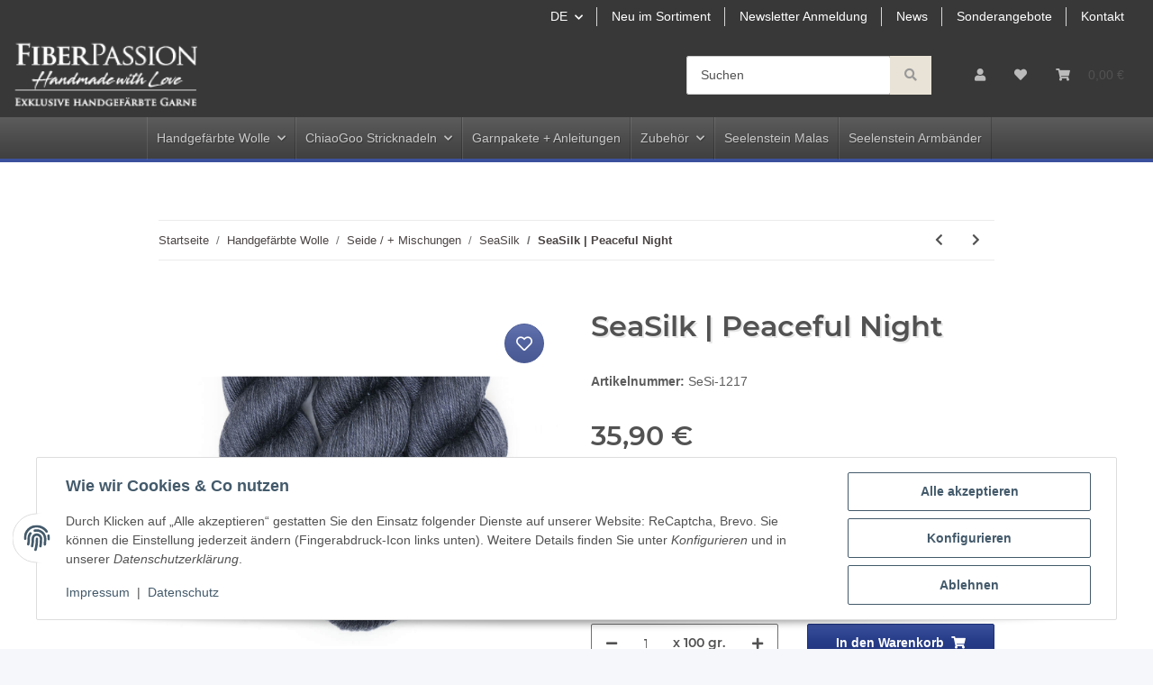

--- FILE ---
content_type: text/html; charset=utf-8
request_url: https://www.fiberpassion.de/SeaSilk-Peaceful-Night
body_size: 40255
content:
<!DOCTYPE html>
<html lang="de" itemscope itemtype="https://schema.org/ItemPage">
    
    <head>
        
            <meta http-equiv="content-type" content="text/html; charset=utf-8">
            <meta name="description" itemprop="description" content="70% Seide, 30% Lyocell (SeaCell®) - Lauflänge: 400m / 100gr SeaSilk - ein unbeschreiblich weiches, glattes und glänzendes Garn, welches sich mit Worten schw">
                        <meta name="viewport" content="width=device-width, initial-scale=1.0">
            <meta http-equiv="X-UA-Compatible" content="IE=edge">
                        <meta name="robots" content="index, follow">

            <meta itemprop="url" content="https://www.fiberpassion.de/SeaSilk-Peaceful-Night">
            <meta property="og:type" content="website">
            <meta property="og:site_name" content="SeaSilk | Peaceful Night, 35,90 €">
            <meta property="og:title" content="SeaSilk | Peaceful Night, 35,90 €">
            <meta property="og:description" content="70% Seide, 30% Lyocell (SeaCell®) - Lauflänge: 400m / 100gr SeaSilk - ein unbeschreiblich weiches, glattes und glänzendes Garn, welches sich mit Worten schw">
            <meta property="og:url" content="https://www.fiberpassion.de/SeaSilk-Peaceful-Night">

                                    
                            <meta itemprop="image" content="https://www.fiberpassion.de/media/image/product/14944/lg/seasilk-peaceful-night.jpg">
                <meta property="og:image" content="https://www.fiberpassion.de/media/image/product/14944/lg/seasilk-peaceful-night.jpg">
                <meta property="og:image:width" content="1200">
                <meta property="og:image:height" content="800">
                    

        <title itemprop="name">SeaSilk | Peaceful Night, 35,90 €</title>

                    <link rel="canonical" href="https://www.fiberpassion.de/SeaSilk-Peaceful-Night">
        
        

        
            <link rel="icon" href="https://www.fiberpassion.de/favicon.ico" sizes="48x48">
            <link rel="icon" href="https://www.fiberpassion.de/favicon.svg" sizes="any" type="image/svg+xml">
            <link rel="apple-touch-icon" href="https://www.fiberpassion.de/apple-touch-icon.png">
            <link rel="manifest" href="https://www.fiberpassion.de/site.webmanifest">
            <meta name="msapplication-TileColor" content="#1C1D2C">
            <meta name="msapplication-TileImage" content="https://www.fiberpassion.de/mstile-144x144.png">
        
        
            <meta name="theme-color" content="#1C1D2C">
        

        
                                                    
                <style id="criticalCSS">
                    
                        :root{--blue: #007bff;--indigo: #6610f2;--purple: #6f42c1;--pink: #e83e8c;--red: #dc3545;--orange: #fd7e14;--yellow: #ffc107;--green: #28a745;--teal: #20c997;--cyan: #17a2b8;--white: #ffffff;--gray: #707070;--gray-dark: #343a40;--primary: #F8BF00;--secondary: #525252;--success: #1C871E;--info: #525252;--warning: #f39932;--danger: #b90000;--light: #f5f7fa;--dark: #525252;--gray: #707070;--gray-light: #f5f7fa;--gray-medium: #ebebeb;--gray-dark: #9b9b9b;--gray-darker: #525252;--breakpoint-xs: 0;--breakpoint-sm: 576px;--breakpoint-md: 768px;--breakpoint-lg: 992px;--breakpoint-xl: 1300px;--font-family-sans-serif: "Open Sans", sans-serif;--font-family-monospace: SFMono-Regular, Menlo, Monaco, Consolas, "Liberation Mono", "Courier New", monospace}*,*::before,*::after{box-sizing:border-box}html{font-family:sans-serif;line-height:1.15;-webkit-text-size-adjust:100%;-webkit-tap-highlight-color:rgba(0, 0, 0, 0)}article,aside,figcaption,figure,footer,header,hgroup,main,nav,section{display:block}body{margin:0;font-family:"Open Sans", sans-serif;font-size:0.875rem;font-weight:400;line-height:1.5;color:#525252;text-align:left;background-color:#f5f7fa}[tabindex="-1"]:focus:not(:focus-visible){outline:0 !important}hr{box-sizing:content-box;height:0;overflow:visible}h1,h2,h3,h4,h5,h6{margin-top:0;margin-bottom:1rem}p{margin-top:0;margin-bottom:1rem}abbr[title],abbr[data-original-title]{text-decoration:underline;text-decoration:underline dotted;cursor:help;border-bottom:0;text-decoration-skip-ink:none}address{margin-bottom:1rem;font-style:normal;line-height:inherit}ol,ul,dl{margin-top:0;margin-bottom:1rem}ol ol,ul ul,ol ul,ul ol{margin-bottom:0}dt{font-weight:700}dd{margin-bottom:0.5rem;margin-left:0}blockquote{margin:0 0 1rem}b,strong{font-weight:bolder}small{font-size:80%}sub,sup{position:relative;font-size:75%;line-height:0;vertical-align:baseline}sub{bottom:-0.25em}sup{top:-0.5em}a{color:#525252;text-decoration:underline;background-color:transparent}a:hover{color:#F8BF00;text-decoration:none}a:not([href]):not([class]){color:inherit;text-decoration:none}a:not([href]):not([class]):hover{color:inherit;text-decoration:none}pre,code,kbd,samp{font-family:SFMono-Regular, Menlo, Monaco, Consolas, "Liberation Mono", "Courier New", monospace;font-size:1em}pre{margin-top:0;margin-bottom:1rem;overflow:auto;-ms-overflow-style:scrollbar}figure{margin:0 0 1rem}img{vertical-align:middle;border-style:none}svg{overflow:hidden;vertical-align:middle}table{border-collapse:collapse}caption{padding-top:0.75rem;padding-bottom:0.75rem;color:#707070;text-align:left;caption-side:bottom}th{text-align:inherit;text-align:-webkit-match-parent}label{display:inline-block;margin-bottom:0.5rem}button{border-radius:0}button:focus:not(:focus-visible){outline:0}input,button,select,optgroup,textarea{margin:0;font-family:inherit;font-size:inherit;line-height:inherit}button,input{overflow:visible}button,select{text-transform:none}[role="button"]{cursor:pointer}select{word-wrap:normal}button,[type="button"],[type="reset"],[type="submit"]{-webkit-appearance:button}button:not(:disabled),[type="button"]:not(:disabled),[type="reset"]:not(:disabled),[type="submit"]:not(:disabled){cursor:pointer}button::-moz-focus-inner,[type="button"]::-moz-focus-inner,[type="reset"]::-moz-focus-inner,[type="submit"]::-moz-focus-inner{padding:0;border-style:none}input[type="radio"],input[type="checkbox"]{box-sizing:border-box;padding:0}textarea{overflow:auto;resize:vertical}fieldset{min-width:0;padding:0;margin:0;border:0}legend{display:block;width:100%;max-width:100%;padding:0;margin-bottom:0.5rem;font-size:1.5rem;line-height:inherit;color:inherit;white-space:normal}progress{vertical-align:baseline}[type="number"]::-webkit-inner-spin-button,[type="number"]::-webkit-outer-spin-button{height:auto}[type="search"]{outline-offset:-2px;-webkit-appearance:none}[type="search"]::-webkit-search-decoration{-webkit-appearance:none}::-webkit-file-upload-button{font:inherit;-webkit-appearance:button}output{display:inline-block}summary{display:list-item;cursor:pointer}template{display:none}[hidden]{display:none !important}.img-fluid{max-width:100%;height:auto}.img-thumbnail{padding:0.25rem;background-color:#f5f7fa;border:1px solid #dee2e6;border-radius:0.125rem;box-shadow:0 1px 2px rgba(0, 0, 0, 0.075);max-width:100%;height:auto}.figure{display:inline-block}.figure-img{margin-bottom:0.5rem;line-height:1}.figure-caption{font-size:90%;color:#707070}code{font-size:87.5%;color:#e83e8c;word-wrap:break-word}a>code{color:inherit}kbd{padding:0.2rem 0.4rem;font-size:87.5%;color:#ffffff;background-color:#212529;border-radius:0.125rem;box-shadow:inset 0 -0.1rem 0 rgba(0, 0, 0, 0.25)}kbd kbd{padding:0;font-size:100%;font-weight:700;box-shadow:none}pre{display:block;font-size:87.5%;color:#212529}pre code{font-size:inherit;color:inherit;word-break:normal}.pre-scrollable{max-height:340px;overflow-y:scroll}.container,.container-fluid,.container-sm,.container-md,.container-lg,.container-xl{width:100%;padding-right:1rem;padding-left:1rem;margin-right:auto;margin-left:auto}@media (min-width:576px){.container,.container-sm{max-width:97vw}}@media (min-width:768px){.container,.container-sm,.container-md{max-width:720px}}@media (min-width:992px){.container,.container-sm,.container-md,.container-lg{max-width:960px}}@media (min-width:1300px){.container,.container-sm,.container-md,.container-lg,.container-xl{max-width:1250px}}.row{display:flex;flex-wrap:wrap;margin-right:-1rem;margin-left:-1rem}.no-gutters{margin-right:0;margin-left:0}.no-gutters>.col,.no-gutters>[class*="col-"]{padding-right:0;padding-left:0}.col-1,.col-2,.col-3,.col-4,.col-5,.col-6,.col-7,.col-8,.col-9,.col-10,.col-11,.col-12,.col,.col-auto,.col-sm-1,.col-sm-2,.col-sm-3,.col-sm-4,.col-sm-5,.col-sm-6,.col-sm-7,.col-sm-8,.col-sm-9,.col-sm-10,.col-sm-11,.col-sm-12,.col-sm,.col-sm-auto,.col-md-1,.col-md-2,.col-md-3,.col-md-4,.col-md-5,.col-md-6,.col-md-7,.col-md-8,.col-md-9,.col-md-10,.col-md-11,.col-md-12,.col-md,.col-md-auto,.col-lg-1,.col-lg-2,.col-lg-3,.col-lg-4,.col-lg-5,.col-lg-6,.col-lg-7,.col-lg-8,.col-lg-9,.col-lg-10,.col-lg-11,.col-lg-12,.col-lg,.col-lg-auto,.col-xl-1,.col-xl-2,.col-xl-3,.col-xl-4,.col-xl-5,.col-xl-6,.col-xl-7,.col-xl-8,.col-xl-9,.col-xl-10,.col-xl-11,.col-xl-12,.col-xl,.col-xl-auto{position:relative;width:100%;padding-right:1rem;padding-left:1rem}.col{flex-basis:0;flex-grow:1;max-width:100%}.row-cols-1>*{flex:0 0 100%;max-width:100%}.row-cols-2>*{flex:0 0 50%;max-width:50%}.row-cols-3>*{flex:0 0 33.3333333333%;max-width:33.3333333333%}.row-cols-4>*{flex:0 0 25%;max-width:25%}.row-cols-5>*{flex:0 0 20%;max-width:20%}.row-cols-6>*{flex:0 0 16.6666666667%;max-width:16.6666666667%}.col-auto{flex:0 0 auto;width:auto;max-width:100%}.col-1{flex:0 0 8.33333333%;max-width:8.33333333%}.col-2{flex:0 0 16.66666667%;max-width:16.66666667%}.col-3{flex:0 0 25%;max-width:25%}.col-4{flex:0 0 33.33333333%;max-width:33.33333333%}.col-5{flex:0 0 41.66666667%;max-width:41.66666667%}.col-6{flex:0 0 50%;max-width:50%}.col-7{flex:0 0 58.33333333%;max-width:58.33333333%}.col-8{flex:0 0 66.66666667%;max-width:66.66666667%}.col-9{flex:0 0 75%;max-width:75%}.col-10{flex:0 0 83.33333333%;max-width:83.33333333%}.col-11{flex:0 0 91.66666667%;max-width:91.66666667%}.col-12{flex:0 0 100%;max-width:100%}.order-first{order:-1}.order-last{order:13}.order-0{order:0}.order-1{order:1}.order-2{order:2}.order-3{order:3}.order-4{order:4}.order-5{order:5}.order-6{order:6}.order-7{order:7}.order-8{order:8}.order-9{order:9}.order-10{order:10}.order-11{order:11}.order-12{order:12}.offset-1{margin-left:8.33333333%}.offset-2{margin-left:16.66666667%}.offset-3{margin-left:25%}.offset-4{margin-left:33.33333333%}.offset-5{margin-left:41.66666667%}.offset-6{margin-left:50%}.offset-7{margin-left:58.33333333%}.offset-8{margin-left:66.66666667%}.offset-9{margin-left:75%}.offset-10{margin-left:83.33333333%}.offset-11{margin-left:91.66666667%}@media (min-width:576px){.col-sm{flex-basis:0;flex-grow:1;max-width:100%}.row-cols-sm-1>*{flex:0 0 100%;max-width:100%}.row-cols-sm-2>*{flex:0 0 50%;max-width:50%}.row-cols-sm-3>*{flex:0 0 33.3333333333%;max-width:33.3333333333%}.row-cols-sm-4>*{flex:0 0 25%;max-width:25%}.row-cols-sm-5>*{flex:0 0 20%;max-width:20%}.row-cols-sm-6>*{flex:0 0 16.6666666667%;max-width:16.6666666667%}.col-sm-auto{flex:0 0 auto;width:auto;max-width:100%}.col-sm-1{flex:0 0 8.33333333%;max-width:8.33333333%}.col-sm-2{flex:0 0 16.66666667%;max-width:16.66666667%}.col-sm-3{flex:0 0 25%;max-width:25%}.col-sm-4{flex:0 0 33.33333333%;max-width:33.33333333%}.col-sm-5{flex:0 0 41.66666667%;max-width:41.66666667%}.col-sm-6{flex:0 0 50%;max-width:50%}.col-sm-7{flex:0 0 58.33333333%;max-width:58.33333333%}.col-sm-8{flex:0 0 66.66666667%;max-width:66.66666667%}.col-sm-9{flex:0 0 75%;max-width:75%}.col-sm-10{flex:0 0 83.33333333%;max-width:83.33333333%}.col-sm-11{flex:0 0 91.66666667%;max-width:91.66666667%}.col-sm-12{flex:0 0 100%;max-width:100%}.order-sm-first{order:-1}.order-sm-last{order:13}.order-sm-0{order:0}.order-sm-1{order:1}.order-sm-2{order:2}.order-sm-3{order:3}.order-sm-4{order:4}.order-sm-5{order:5}.order-sm-6{order:6}.order-sm-7{order:7}.order-sm-8{order:8}.order-sm-9{order:9}.order-sm-10{order:10}.order-sm-11{order:11}.order-sm-12{order:12}.offset-sm-0{margin-left:0}.offset-sm-1{margin-left:8.33333333%}.offset-sm-2{margin-left:16.66666667%}.offset-sm-3{margin-left:25%}.offset-sm-4{margin-left:33.33333333%}.offset-sm-5{margin-left:41.66666667%}.offset-sm-6{margin-left:50%}.offset-sm-7{margin-left:58.33333333%}.offset-sm-8{margin-left:66.66666667%}.offset-sm-9{margin-left:75%}.offset-sm-10{margin-left:83.33333333%}.offset-sm-11{margin-left:91.66666667%}}@media (min-width:768px){.col-md{flex-basis:0;flex-grow:1;max-width:100%}.row-cols-md-1>*{flex:0 0 100%;max-width:100%}.row-cols-md-2>*{flex:0 0 50%;max-width:50%}.row-cols-md-3>*{flex:0 0 33.3333333333%;max-width:33.3333333333%}.row-cols-md-4>*{flex:0 0 25%;max-width:25%}.row-cols-md-5>*{flex:0 0 20%;max-width:20%}.row-cols-md-6>*{flex:0 0 16.6666666667%;max-width:16.6666666667%}.col-md-auto{flex:0 0 auto;width:auto;max-width:100%}.col-md-1{flex:0 0 8.33333333%;max-width:8.33333333%}.col-md-2{flex:0 0 16.66666667%;max-width:16.66666667%}.col-md-3{flex:0 0 25%;max-width:25%}.col-md-4{flex:0 0 33.33333333%;max-width:33.33333333%}.col-md-5{flex:0 0 41.66666667%;max-width:41.66666667%}.col-md-6{flex:0 0 50%;max-width:50%}.col-md-7{flex:0 0 58.33333333%;max-width:58.33333333%}.col-md-8{flex:0 0 66.66666667%;max-width:66.66666667%}.col-md-9{flex:0 0 75%;max-width:75%}.col-md-10{flex:0 0 83.33333333%;max-width:83.33333333%}.col-md-11{flex:0 0 91.66666667%;max-width:91.66666667%}.col-md-12{flex:0 0 100%;max-width:100%}.order-md-first{order:-1}.order-md-last{order:13}.order-md-0{order:0}.order-md-1{order:1}.order-md-2{order:2}.order-md-3{order:3}.order-md-4{order:4}.order-md-5{order:5}.order-md-6{order:6}.order-md-7{order:7}.order-md-8{order:8}.order-md-9{order:9}.order-md-10{order:10}.order-md-11{order:11}.order-md-12{order:12}.offset-md-0{margin-left:0}.offset-md-1{margin-left:8.33333333%}.offset-md-2{margin-left:16.66666667%}.offset-md-3{margin-left:25%}.offset-md-4{margin-left:33.33333333%}.offset-md-5{margin-left:41.66666667%}.offset-md-6{margin-left:50%}.offset-md-7{margin-left:58.33333333%}.offset-md-8{margin-left:66.66666667%}.offset-md-9{margin-left:75%}.offset-md-10{margin-left:83.33333333%}.offset-md-11{margin-left:91.66666667%}}@media (min-width:992px){.col-lg{flex-basis:0;flex-grow:1;max-width:100%}.row-cols-lg-1>*{flex:0 0 100%;max-width:100%}.row-cols-lg-2>*{flex:0 0 50%;max-width:50%}.row-cols-lg-3>*{flex:0 0 33.3333333333%;max-width:33.3333333333%}.row-cols-lg-4>*{flex:0 0 25%;max-width:25%}.row-cols-lg-5>*{flex:0 0 20%;max-width:20%}.row-cols-lg-6>*{flex:0 0 16.6666666667%;max-width:16.6666666667%}.col-lg-auto{flex:0 0 auto;width:auto;max-width:100%}.col-lg-1{flex:0 0 8.33333333%;max-width:8.33333333%}.col-lg-2{flex:0 0 16.66666667%;max-width:16.66666667%}.col-lg-3{flex:0 0 25%;max-width:25%}.col-lg-4{flex:0 0 33.33333333%;max-width:33.33333333%}.col-lg-5{flex:0 0 41.66666667%;max-width:41.66666667%}.col-lg-6{flex:0 0 50%;max-width:50%}.col-lg-7{flex:0 0 58.33333333%;max-width:58.33333333%}.col-lg-8{flex:0 0 66.66666667%;max-width:66.66666667%}.col-lg-9{flex:0 0 75%;max-width:75%}.col-lg-10{flex:0 0 83.33333333%;max-width:83.33333333%}.col-lg-11{flex:0 0 91.66666667%;max-width:91.66666667%}.col-lg-12{flex:0 0 100%;max-width:100%}.order-lg-first{order:-1}.order-lg-last{order:13}.order-lg-0{order:0}.order-lg-1{order:1}.order-lg-2{order:2}.order-lg-3{order:3}.order-lg-4{order:4}.order-lg-5{order:5}.order-lg-6{order:6}.order-lg-7{order:7}.order-lg-8{order:8}.order-lg-9{order:9}.order-lg-10{order:10}.order-lg-11{order:11}.order-lg-12{order:12}.offset-lg-0{margin-left:0}.offset-lg-1{margin-left:8.33333333%}.offset-lg-2{margin-left:16.66666667%}.offset-lg-3{margin-left:25%}.offset-lg-4{margin-left:33.33333333%}.offset-lg-5{margin-left:41.66666667%}.offset-lg-6{margin-left:50%}.offset-lg-7{margin-left:58.33333333%}.offset-lg-8{margin-left:66.66666667%}.offset-lg-9{margin-left:75%}.offset-lg-10{margin-left:83.33333333%}.offset-lg-11{margin-left:91.66666667%}}@media (min-width:1300px){.col-xl{flex-basis:0;flex-grow:1;max-width:100%}.row-cols-xl-1>*{flex:0 0 100%;max-width:100%}.row-cols-xl-2>*{flex:0 0 50%;max-width:50%}.row-cols-xl-3>*{flex:0 0 33.3333333333%;max-width:33.3333333333%}.row-cols-xl-4>*{flex:0 0 25%;max-width:25%}.row-cols-xl-5>*{flex:0 0 20%;max-width:20%}.row-cols-xl-6>*{flex:0 0 16.6666666667%;max-width:16.6666666667%}.col-xl-auto{flex:0 0 auto;width:auto;max-width:100%}.col-xl-1{flex:0 0 8.33333333%;max-width:8.33333333%}.col-xl-2{flex:0 0 16.66666667%;max-width:16.66666667%}.col-xl-3{flex:0 0 25%;max-width:25%}.col-xl-4{flex:0 0 33.33333333%;max-width:33.33333333%}.col-xl-5{flex:0 0 41.66666667%;max-width:41.66666667%}.col-xl-6{flex:0 0 50%;max-width:50%}.col-xl-7{flex:0 0 58.33333333%;max-width:58.33333333%}.col-xl-8{flex:0 0 66.66666667%;max-width:66.66666667%}.col-xl-9{flex:0 0 75%;max-width:75%}.col-xl-10{flex:0 0 83.33333333%;max-width:83.33333333%}.col-xl-11{flex:0 0 91.66666667%;max-width:91.66666667%}.col-xl-12{flex:0 0 100%;max-width:100%}.order-xl-first{order:-1}.order-xl-last{order:13}.order-xl-0{order:0}.order-xl-1{order:1}.order-xl-2{order:2}.order-xl-3{order:3}.order-xl-4{order:4}.order-xl-5{order:5}.order-xl-6{order:6}.order-xl-7{order:7}.order-xl-8{order:8}.order-xl-9{order:9}.order-xl-10{order:10}.order-xl-11{order:11}.order-xl-12{order:12}.offset-xl-0{margin-left:0}.offset-xl-1{margin-left:8.33333333%}.offset-xl-2{margin-left:16.66666667%}.offset-xl-3{margin-left:25%}.offset-xl-4{margin-left:33.33333333%}.offset-xl-5{margin-left:41.66666667%}.offset-xl-6{margin-left:50%}.offset-xl-7{margin-left:58.33333333%}.offset-xl-8{margin-left:66.66666667%}.offset-xl-9{margin-left:75%}.offset-xl-10{margin-left:83.33333333%}.offset-xl-11{margin-left:91.66666667%}}.nav{display:flex;flex-wrap:wrap;padding-left:0;margin-bottom:0;list-style:none}.nav-link{display:block;padding:0.5rem 1rem;text-decoration:none}.nav-link:hover,.nav-link:focus{text-decoration:none}.nav-link.disabled{color:#707070;pointer-events:none;cursor:default}.nav-tabs{border-bottom:1px solid #dee2e6}.nav-tabs .nav-link{margin-bottom:-1px;background-color:transparent;border:1px solid transparent;border-top-left-radius:0;border-top-right-radius:0}.nav-tabs .nav-link:hover,.nav-tabs .nav-link:focus{isolation:isolate;border-color:transparent}.nav-tabs .nav-link.disabled{color:#707070;background-color:transparent;border-color:transparent}.nav-tabs .nav-link.active,.nav-tabs .nav-item.show .nav-link{color:#525252;background-color:transparent;border-color:#F8BF00}.nav-tabs .dropdown-menu{margin-top:-1px;border-top-left-radius:0;border-top-right-radius:0}.nav-pills .nav-link{background:none;border:0;border-radius:0.125rem}.nav-pills .nav-link.active,.nav-pills .show>.nav-link{color:#ffffff;background-color:#F8BF00}.nav-fill>.nav-link,.nav-fill .nav-item{flex:1 1 auto;text-align:center}.nav-justified>.nav-link,.nav-justified .nav-item{flex-basis:0;flex-grow:1;text-align:center}.tab-content>.tab-pane{display:none}.tab-content>.active{display:block}.navbar{position:relative;display:flex;flex-wrap:wrap;align-items:center;justify-content:space-between;padding:0.4rem 1rem}.navbar .container,.navbar .container-fluid,.navbar .container-sm,.navbar .container-md,.navbar .container-lg,.navbar .container-xl,.navbar>.container-sm,.navbar>.container-md,.navbar>.container-lg,.navbar>.container-xl{display:flex;flex-wrap:wrap;align-items:center;justify-content:space-between}.navbar-brand{display:inline-block;padding-top:0.40625rem;padding-bottom:0.40625rem;margin-right:1rem;font-size:1rem;line-height:inherit;white-space:nowrap}.navbar-brand:hover,.navbar-brand:focus{text-decoration:none}.navbar-nav{display:flex;flex-direction:column;padding-left:0;margin-bottom:0;list-style:none}.navbar-nav .nav-link{padding-right:0;padding-left:0}.navbar-nav .dropdown-menu{position:static;float:none}.navbar-text{display:inline-block;padding-top:0.5rem;padding-bottom:0.5rem}.navbar-collapse{flex-basis:100%;flex-grow:1;align-items:center}.navbar-toggler{padding:0.25rem 0.75rem;font-size:1rem;line-height:1;background-color:transparent;border:1px solid transparent;border-radius:0.125rem}.navbar-toggler:hover,.navbar-toggler:focus{text-decoration:none}.navbar-toggler-icon{display:inline-block;width:1.5em;height:1.5em;vertical-align:middle;content:"";background:50% / 100% 100% no-repeat}.navbar-nav-scroll{max-height:75vh;overflow-y:auto}@media (max-width:575.98px){.navbar-expand-sm>.container,.navbar-expand-sm>.container-fluid,.navbar-expand-sm>.container-sm,.navbar-expand-sm>.container-md,.navbar-expand-sm>.container-lg,.navbar-expand-sm>.container-xl{padding-right:0;padding-left:0}}@media (min-width:576px){.navbar-expand-sm{flex-flow:row nowrap;justify-content:flex-start}.navbar-expand-sm .navbar-nav{flex-direction:row}.navbar-expand-sm .navbar-nav .dropdown-menu{position:absolute}.navbar-expand-sm .navbar-nav .nav-link{padding-right:1.5rem;padding-left:1.5rem}.navbar-expand-sm>.container,.navbar-expand-sm>.container-fluid,.navbar-expand-sm>.container-sm,.navbar-expand-sm>.container-md,.navbar-expand-sm>.container-lg,.navbar-expand-sm>.container-xl{flex-wrap:nowrap}.navbar-expand-sm .navbar-nav-scroll{overflow:visible}.navbar-expand-sm .navbar-collapse{display:flex !important;flex-basis:auto}.navbar-expand-sm .navbar-toggler{display:none}}@media (max-width:767.98px){.navbar-expand-md>.container,.navbar-expand-md>.container-fluid,.navbar-expand-md>.container-sm,.navbar-expand-md>.container-md,.navbar-expand-md>.container-lg,.navbar-expand-md>.container-xl{padding-right:0;padding-left:0}}@media (min-width:768px){.navbar-expand-md{flex-flow:row nowrap;justify-content:flex-start}.navbar-expand-md .navbar-nav{flex-direction:row}.navbar-expand-md .navbar-nav .dropdown-menu{position:absolute}.navbar-expand-md .navbar-nav .nav-link{padding-right:1.5rem;padding-left:1.5rem}.navbar-expand-md>.container,.navbar-expand-md>.container-fluid,.navbar-expand-md>.container-sm,.navbar-expand-md>.container-md,.navbar-expand-md>.container-lg,.navbar-expand-md>.container-xl{flex-wrap:nowrap}.navbar-expand-md .navbar-nav-scroll{overflow:visible}.navbar-expand-md .navbar-collapse{display:flex !important;flex-basis:auto}.navbar-expand-md .navbar-toggler{display:none}}@media (max-width:991.98px){.navbar-expand-lg>.container,.navbar-expand-lg>.container-fluid,.navbar-expand-lg>.container-sm,.navbar-expand-lg>.container-md,.navbar-expand-lg>.container-lg,.navbar-expand-lg>.container-xl{padding-right:0;padding-left:0}}@media (min-width:992px){.navbar-expand-lg{flex-flow:row nowrap;justify-content:flex-start}.navbar-expand-lg .navbar-nav{flex-direction:row}.navbar-expand-lg .navbar-nav .dropdown-menu{position:absolute}.navbar-expand-lg .navbar-nav .nav-link{padding-right:1.5rem;padding-left:1.5rem}.navbar-expand-lg>.container,.navbar-expand-lg>.container-fluid,.navbar-expand-lg>.container-sm,.navbar-expand-lg>.container-md,.navbar-expand-lg>.container-lg,.navbar-expand-lg>.container-xl{flex-wrap:nowrap}.navbar-expand-lg .navbar-nav-scroll{overflow:visible}.navbar-expand-lg .navbar-collapse{display:flex !important;flex-basis:auto}.navbar-expand-lg .navbar-toggler{display:none}}@media (max-width:1299.98px){.navbar-expand-xl>.container,.navbar-expand-xl>.container-fluid,.navbar-expand-xl>.container-sm,.navbar-expand-xl>.container-md,.navbar-expand-xl>.container-lg,.navbar-expand-xl>.container-xl{padding-right:0;padding-left:0}}@media (min-width:1300px){.navbar-expand-xl{flex-flow:row nowrap;justify-content:flex-start}.navbar-expand-xl .navbar-nav{flex-direction:row}.navbar-expand-xl .navbar-nav .dropdown-menu{position:absolute}.navbar-expand-xl .navbar-nav .nav-link{padding-right:1.5rem;padding-left:1.5rem}.navbar-expand-xl>.container,.navbar-expand-xl>.container-fluid,.navbar-expand-xl>.container-sm,.navbar-expand-xl>.container-md,.navbar-expand-xl>.container-lg,.navbar-expand-xl>.container-xl{flex-wrap:nowrap}.navbar-expand-xl .navbar-nav-scroll{overflow:visible}.navbar-expand-xl .navbar-collapse{display:flex !important;flex-basis:auto}.navbar-expand-xl .navbar-toggler{display:none}}.navbar-expand{flex-flow:row nowrap;justify-content:flex-start}.navbar-expand>.container,.navbar-expand>.container-fluid,.navbar-expand>.container-sm,.navbar-expand>.container-md,.navbar-expand>.container-lg,.navbar-expand>.container-xl{padding-right:0;padding-left:0}.navbar-expand .navbar-nav{flex-direction:row}.navbar-expand .navbar-nav .dropdown-menu{position:absolute}.navbar-expand .navbar-nav .nav-link{padding-right:1.5rem;padding-left:1.5rem}.navbar-expand>.container,.navbar-expand>.container-fluid,.navbar-expand>.container-sm,.navbar-expand>.container-md,.navbar-expand>.container-lg,.navbar-expand>.container-xl{flex-wrap:nowrap}.navbar-expand .navbar-nav-scroll{overflow:visible}.navbar-expand .navbar-collapse{display:flex !important;flex-basis:auto}.navbar-expand .navbar-toggler{display:none}.navbar-light .navbar-brand{color:rgba(0, 0, 0, 0.9)}.navbar-light .navbar-brand:hover,.navbar-light .navbar-brand:focus{color:rgba(0, 0, 0, 0.9)}.navbar-light .navbar-nav .nav-link{color:#525252}.navbar-light .navbar-nav .nav-link:hover,.navbar-light .navbar-nav .nav-link:focus{color:#F8BF00}.navbar-light .navbar-nav .nav-link.disabled{color:rgba(0, 0, 0, 0.3)}.navbar-light .navbar-nav .show>.nav-link,.navbar-light .navbar-nav .active>.nav-link,.navbar-light .navbar-nav .nav-link.show,.navbar-light .navbar-nav .nav-link.active{color:rgba(0, 0, 0, 0.9)}.navbar-light .navbar-toggler{color:#525252;border-color:rgba(0, 0, 0, 0.1)}.navbar-light .navbar-toggler-icon{background-image:url("data:image/svg+xml,%3csvg xmlns='http://www.w3.org/2000/svg' width='30' height='30' viewBox='0 0 30 30'%3e%3cpath stroke='%23525252' stroke-linecap='round' stroke-miterlimit='10' stroke-width='2' d='M4 7h22M4 15h22M4 23h22'/%3e%3c/svg%3e")}.navbar-light .navbar-text{color:#525252}.navbar-light .navbar-text a{color:rgba(0, 0, 0, 0.9)}.navbar-light .navbar-text a:hover,.navbar-light .navbar-text a:focus{color:rgba(0, 0, 0, 0.9)}.navbar-dark .navbar-brand{color:#ffffff}.navbar-dark .navbar-brand:hover,.navbar-dark .navbar-brand:focus{color:#ffffff}.navbar-dark .navbar-nav .nav-link{color:rgba(255, 255, 255, 0.5)}.navbar-dark .navbar-nav .nav-link:hover,.navbar-dark .navbar-nav .nav-link:focus{color:rgba(255, 255, 255, 0.75)}.navbar-dark .navbar-nav .nav-link.disabled{color:rgba(255, 255, 255, 0.25)}.navbar-dark .navbar-nav .show>.nav-link,.navbar-dark .navbar-nav .active>.nav-link,.navbar-dark .navbar-nav .nav-link.show,.navbar-dark .navbar-nav .nav-link.active{color:#ffffff}.navbar-dark .navbar-toggler{color:rgba(255, 255, 255, 0.5);border-color:rgba(255, 255, 255, 0.1)}.navbar-dark .navbar-toggler-icon{background-image:url("data:image/svg+xml,%3csvg xmlns='http://www.w3.org/2000/svg' width='30' height='30' viewBox='0 0 30 30'%3e%3cpath stroke='rgba%28255, 255, 255, 0.5%29' stroke-linecap='round' stroke-miterlimit='10' stroke-width='2' d='M4 7h22M4 15h22M4 23h22'/%3e%3c/svg%3e")}.navbar-dark .navbar-text{color:rgba(255, 255, 255, 0.5)}.navbar-dark .navbar-text a{color:#ffffff}.navbar-dark .navbar-text a:hover,.navbar-dark .navbar-text a:focus{color:#ffffff}.pagination-sm .page-item.active .page-link::after,.pagination-sm .page-item.active .page-text::after{left:0.375rem;right:0.375rem}.pagination-lg .page-item.active .page-link::after,.pagination-lg .page-item.active .page-text::after{left:1.125rem;right:1.125rem}.page-item{position:relative}.page-item.active{font-weight:700}.page-item.active .page-link::after,.page-item.active .page-text::after{content:"";position:absolute;left:0.5625rem;bottom:0;right:0.5625rem;border-bottom:4px solid #F8BF00}@media (min-width:768px){.dropdown-item.page-item{background-color:transparent}}.page-link,.page-text{text-decoration:none}.pagination{margin-bottom:0;justify-content:space-between;align-items:center}@media (min-width:768px){.pagination{justify-content:normal}.pagination .dropdown>.btn{display:none}.pagination .dropdown-menu{position:static !important;transform:none !important;display:flex;margin:0;padding:0;border:0;min-width:auto}.pagination .dropdown-item{width:auto;display:inline-block;padding:0}.pagination .dropdown-item.active{background-color:transparent;color:#525252}.pagination .dropdown-item:hover{background-color:transparent}.pagination .pagination-site{display:none}}@media (max-width:767.98px){.pagination .dropdown-item{padding:0}.pagination .dropdown-item.active .page-link,.pagination .dropdown-item.active .page-text,.pagination .dropdown-item:active .page-link,.pagination .dropdown-item:active .page-text{color:#525252}}.productlist-page-nav{align-items:center}.productlist-page-nav .pagination{margin:0}.productlist-page-nav .displayoptions{margin-bottom:1rem}@media (min-width:768px){.productlist-page-nav .displayoptions{margin-bottom:0}}.productlist-page-nav .displayoptions .btn-group+.btn-group+.btn-group{margin-left:0.5rem}.productlist-page-nav .result-option-wrapper{margin-right:0.5rem}.productlist-page-nav .productlist-item-info{margin-bottom:0.5rem;margin-left:auto;margin-right:auto;display:flex}@media (min-width:768px){.productlist-page-nav .productlist-item-info{margin-right:0;margin-bottom:0}.productlist-page-nav .productlist-item-info.productlist-item-border{border-right:1px solid #ebebeb;padding-right:1rem}}.productlist-page-nav.productlist-page-nav-header-m{margin-top:3rem}@media (min-width:768px){.productlist-page-nav.productlist-page-nav-header-m{margin-top:2rem}.productlist-page-nav.productlist-page-nav-header-m>.col{margin-top:1rem}}.productlist-page-nav-bottom{margin-bottom:2rem}.pagination-wrapper{margin-bottom:1rem;align-items:center;border-top:1px solid #f5f7fa;border-bottom:1px solid #f5f7fa;padding-top:0.5rem;padding-bottom:0.5rem}.pagination-wrapper .pagination-entries{font-weight:700;margin-bottom:1rem}@media (min-width:768px){.pagination-wrapper .pagination-entries{margin-bottom:0}}.pagination-wrapper .pagination-selects{margin-left:auto;margin-top:1rem}@media (min-width:768px){.pagination-wrapper .pagination-selects{margin-left:0;margin-top:0}}.pagination-wrapper .pagination-selects .pagination-selects-entries{margin-bottom:1rem}@media (min-width:768px){.pagination-wrapper .pagination-selects .pagination-selects-entries{margin-right:1rem;margin-bottom:0}}.pagination-no-wrapper{border:0;padding-top:0;padding-bottom:0}.topbar-wrapper{position:relative;z-index:1021;flex-direction:row-reverse}.sticky-header header{position:sticky;top:0}#jtl-nav-wrapper .form-control::placeholder,#jtl-nav-wrapper .form-control:focus::placeholder{color:#525252}#jtl-nav-wrapper .label-slide .form-group:not(.exclude-from-label-slide):not(.checkbox) label{background:#ffffff;color:#525252}header{box-shadow:0 1rem 0.5625rem -0.75rem rgba(0, 0, 0, 0.06);position:relative;z-index:1020}header .dropdown-menu{background-color:#ffffff;color:#525252}header .navbar-toggler{color:#525252}header .navbar-brand img{max-width:50vw;object-fit:contain}header .nav-right .dropdown-menu{margin-top:-0.03125rem;box-shadow:inset 0 1rem 0.5625rem -0.75rem rgba(0, 0, 0, 0.06)}@media (min-width:992px){header #mainNavigation{margin-right:1rem}}@media (max-width:991.98px){header .navbar-brand img{max-width:30vw}header .dropup,header .dropright,header .dropdown,header .dropleft,header .col,header [class*="col-"]{position:static}header .navbar-collapse{position:fixed;top:0;left:0;display:block;height:100vh !important;-webkit-overflow-scrolling:touch;max-width:16.875rem;transition:all 0.2s ease-in-out;z-index:1050;width:100%;background:#ffffff}header .navbar-collapse:not(.show){transform:translateX(-100%)}header .navbar-nav{transition:all 0.2s ease-in-out}header .navbar-nav .nav-item,header .navbar-nav .nav-link{margin-left:0;margin-right:0;padding-left:1rem;padding-right:1rem;padding-top:1rem;padding-bottom:1rem}header .navbar-nav .nav-link{margin-top:-1rem;margin-bottom:-1rem;margin-left:-1rem;margin-right:-1rem;display:flex;align-items:center;justify-content:space-between}header .navbar-nav .nav-link::after{content:'\f054' !important;font-family:"Font Awesome 5 Free" !important;font-weight:900;margin-left:0.5rem;margin-top:0;font-size:0.75em}header .navbar-nav .nav-item.dropdown>.nav-link>.product-count{display:none}header .navbar-nav .nav-item:not(.dropdown) .nav-link::after{display:none}header .navbar-nav .dropdown-menu{position:absolute;left:100%;top:0;box-shadow:none;width:100%;padding:0;margin:0}header .navbar-nav .dropdown-menu:not(.show){display:none}header .navbar-nav .dropdown-body{margin:0}header .navbar-nav .nav{flex-direction:column}header .nav-mobile-header{padding-left:1rem;padding-right:1rem}header .nav-mobile-header>.row{height:3.125rem}header .nav-mobile-header .nav-mobile-header-hr{margin-top:0;margin-bottom:0}header .nav-mobile-body{height:calc(100vh - 3.125rem);height:calc(var(--vh, 1vh) * 100 - 3.125rem);overflow-y:auto;position:relative}header .nav-scrollbar-inner{overflow:visible}header .nav-right{font-size:1rem}header .nav-right .dropdown-menu{width:100%}}@media (min-width:992px){header .navbar-collapse{height:4.3125rem}header .navbar-nav>.nav-item>.nav-link{position:relative;padding:1.5rem}header .navbar-nav>.nav-item>.nav-link::before{content:"";position:absolute;bottom:0;left:50%;transform:translateX(-50%);border-width:0 0 6px;border-color:#F8BF00;border-style:solid;transition:width 0.4s;width:0}header .navbar-nav>.nav-item.active>.nav-link::before,header .navbar-nav>.nav-item:hover>.nav-link::before,header .navbar-nav>.nav-item.hover>.nav-link::before{width:100%}header .navbar-nav>.nav-item>.dropdown-menu{max-height:calc(100vh - 12.5rem);overflow:auto;margin-top:-0.03125rem;box-shadow:inset 0 1rem 0.5625rem -0.75rem rgba(0, 0, 0, 0.06)}header .navbar-nav>.nav-item.dropdown-full{position:static}header .navbar-nav>.nav-item.dropdown-full .dropdown-menu{width:100%}header .navbar-nav>.nav-item .product-count{display:none}header .navbar-nav>.nav-item .nav{flex-wrap:wrap}header .navbar-nav .nav .nav-link{padding:0}header .navbar-nav .nav .nav-link::after{display:none}header .navbar-nav .dropdown .nav-item{width:100%}header .nav-mobile-body{align-self:flex-start;width:100%}header .nav-scrollbar-inner{width:100%}header .nav-right .nav-link{padding-top:1.5rem;padding-bottom:1.5rem}header .submenu-headline::after{display:none}header .submenu-headline-toplevel{font-family:Montserrat, sans-serif;font-size:1rem;border-bottom:1px solid #ebebeb;margin-bottom:1rem}header .subcategory-wrapper .categories-recursive-dropdown{display:block;position:static !important;box-shadow:none}header .subcategory-wrapper .categories-recursive-dropdown>.nav{flex-direction:column}header .subcategory-wrapper .categories-recursive-dropdown .categories-recursive-dropdown{margin-left:0.25rem}}header .submenu-headline-image{margin-bottom:1rem;display:none}@media (min-width:992px){header .submenu-headline-image{display:block}}header #burger-menu{margin-right:1rem}header .table,header .dropdown-item,header .btn-outline-primary{color:#525252}header .dropdown-item{background-color:transparent}header .dropdown-item:hover{background-color:#f5f7fa}header .btn-outline-primary:hover{color:#525252}@media (min-width:992px){.nav-item-lg-m{margin-top:1.5rem;margin-bottom:1.5rem}}.fixed-search{background-color:#ffffff;box-shadow:0 0.25rem 0.5rem rgba(0, 0, 0, 0.2);padding-top:0.5rem;padding-bottom:0.5rem}.fixed-search .form-control{background-color:#ffffff;color:#525252}.fixed-search .form-control::placeholder{color:#525252}.main-search .twitter-typeahead{display:flex;flex-grow:1}.form-clear{align-items:center;bottom:8px;color:#525252;cursor:pointer;display:flex;height:24px;justify-content:center;position:absolute;right:52px;width:24px;z-index:10}.account-icon-dropdown .account-icon-dropdown-pass{margin-bottom:2rem}.account-icon-dropdown .dropdown-footer{background-color:#f5f7fa}.account-icon-dropdown .dropdown-footer a{text-decoration:underline}.account-icon-dropdown .account-icon-dropdown-logout{padding-bottom:0.5rem}.cart-dropdown-shipping-notice{color:#707070}.is-checkout header,.is-checkout .navbar{height:2.8rem}@media (min-width:992px){.is-checkout header,.is-checkout .navbar{height:4.2625rem}}.is-checkout .search-form-wrapper-fixed,.is-checkout .fixed-search{display:none}@media (max-width:991.98px){.nav-icons{height:2.8rem}}.search-form-wrapper-fixed{padding-top:0.5rem;padding-bottom:0.5rem}.full-width-mega .main-search-wrapper .twitter-typeahead{flex:1}@media (min-width:992px){.full-width-mega .main-search-wrapper{display:block}}@media (max-width:991.98px){.full-width-mega.sticky-top .main-search-wrapper{padding-right:0;padding-left:0;flex:0 0 auto;width:auto;max-width:100%}.full-width-mega.sticky-top .main-search-wrapper+.col,.full-width-mega.sticky-top .main-search-wrapper a{padding-left:0}.full-width-mega.sticky-top .main-search-wrapper .nav-link{padding-right:0.7rem}.full-width-mega .secure-checkout-icon{flex:0 0 auto;width:auto;max-width:100%;margin-left:auto}.full-width-mega .toggler-logo-wrapper{position:initial;width:max-content}}.full-width-mega .nav-icons-wrapper{padding-left:0}.full-width-mega .nav-logo-wrapper{padding-right:0;margin-right:auto}@media (min-width:992px){.full-width-mega .navbar-expand-lg .nav-multiple-row .navbar-nav{flex-wrap:wrap}.full-width-mega #mainNavigation.nav-multiple-row{height:auto;margin-right:0}.full-width-mega .nav-multiple-row .nav-scrollbar-inner{padding-bottom:0}.full-width-mega .nav-multiple-row .nav-scrollbar-arrow{display:none}.full-width-mega .menu-search-position-center .main-search-wrapper{margin-right:auto}.full-width-mega .menu-search-position-left .main-search-wrapper{margin-right:auto}.full-width-mega .menu-search-position-left .nav-logo-wrapper{margin-right:initial}.full-width-mega .menu-center-center.menu-multiple-rows-multiple .nav-scrollbar-inner{justify-content:center}.full-width-mega .menu-center-space-between.menu-multiple-rows-multiple .nav-scrollbar-inner{justify-content:space-between}}@media (min-width:992px){header.full-width-mega .nav-right .dropdown-menu{box-shadow:0 0 7px #000000}header .nav-multiple-row .navbar-nav>.nav-item>.nav-link{padding:1rem 1.5rem}}.slick-slider{position:relative;display:block;box-sizing:border-box;-webkit-touch-callout:none;-webkit-user-select:none;-khtml-user-select:none;-moz-user-select:none;-ms-user-select:none;user-select:none;-ms-touch-action:pan-y;touch-action:pan-y;-webkit-tap-highlight-color:transparent}.slick-list{position:relative;overflow:hidden;display:block;margin:0;padding:0}.slick-list:focus{outline:none}.slick-list.dragging{cursor:pointer;cursor:hand}.slick-slider .slick-track,.slick-slider .slick-list{-webkit-transform:translate3d(0, 0, 0);-moz-transform:translate3d(0, 0, 0);-ms-transform:translate3d(0, 0, 0);-o-transform:translate3d(0, 0, 0);transform:translate3d(0, 0, 0)}.slick-track{position:relative;left:0;top:0;display:block;margin-left:auto;margin-right:auto}.slick-track:before,.slick-track:after{content:"";display:table}.slick-track:after{clear:both}.slick-loading .slick-track{visibility:hidden}.slick-slide{float:left;height:100%;min-height:1px;display:none}[dir="rtl"] .slick-slide{float:right}.slick-slide img{display:block}.slick-slide.slick-loading img{display:none}.slick-slide.dragging img{pointer-events:none}.slick-initialized .slick-slide{display:block}.slick-loading .slick-slide{visibility:hidden}.slick-vertical .slick-slide{display:block;height:auto;border:1px solid transparent}.slick-arrow.slick-hidden{display:none}:root{--vh: 1vh}.fa,.fas,.far,.fal{display:inline-block}h1,h2,h3,h4,h5,h6,.h1,.h2,.h3,.productlist-filter-headline,.sidepanel-left .box-normal .box-normal-link,.h4,.h5,.h6{margin-bottom:1rem;font-family:Montserrat, sans-serif;font-weight:400;line-height:1.2;color:#525252}h1,.h1{font-size:1.875rem}h2,.h2{font-size:1.5rem}h3,.h3,.productlist-filter-headline,.sidepanel-left .box-normal .box-normal-link{font-size:1rem}h4,.h4{font-size:0.875rem}h5,.h5{font-size:0.875rem}h6,.h6{font-size:0.875rem}.banner .img-fluid{width:100%}.label-slide .form-group:not(.exclude-from-label-slide):not(.checkbox) label{display:none}.modal{display:none}.carousel-thumbnails .slick-arrow{opacity:0}.slick-dots{flex:0 0 100%;display:flex;justify-content:center;align-items:center;font-size:0;line-height:0;padding:0;height:1rem;width:100%;margin:2rem 0 0}.slick-dots li{margin:0 0.25rem;list-style-type:none}.slick-dots li button{width:0.75rem;height:0.75rem;padding:0;border-radius:50%;border:0.125rem solid #ebebeb;background-color:#ebebeb;transition:all 0.2s ease-in-out}.slick-dots li.slick-active button{background-color:#525252;border-color:#525252}.consent-modal:not(.active){display:none}.consent-banner-icon{width:1em;height:1em}.mini>#consent-banner{display:none}html{overflow-y:scroll}.dropdown-menu{display:none}.dropdown-toggle::after{content:"";margin-left:0.5rem;display:inline-block}.list-unstyled,.list-icons{padding-left:0;list-style:none}.input-group{position:relative;display:flex;flex-wrap:wrap;align-items:stretch;width:100%}.input-group>.form-control{flex:1 1 auto;width:1%}#main-wrapper{background:#ffffff}.container-fluid-xl{max-width:103.125rem}.nav-dividers .nav-item{position:relative}.nav-dividers .nav-item:not(:last-child)::after{content:"";position:absolute;right:0;top:0.5rem;height:calc(100% - 1rem);border-right:0.0625rem solid currentColor}.nav-link{text-decoration:none}.nav-scrollbar{overflow:hidden;display:flex;align-items:center}.nav-scrollbar .nav,.nav-scrollbar .navbar-nav{flex-wrap:nowrap}.nav-scrollbar .nav-item{white-space:nowrap}.nav-scrollbar-inner{overflow-x:auto;padding-bottom:1.5rem;align-self:flex-start}#shop-nav{align-items:center;flex-shrink:0;margin-left:auto}@media (max-width:767.98px){#shop-nav .nav-link{padding-left:0.7rem;padding-right:0.7rem}}.has-left-sidebar .breadcrumb-container{padding-left:0;padding-right:0}.breadcrumb{display:flex;flex-wrap:wrap;padding:0.5rem 0;margin-bottom:0;list-style:none;background-color:transparent;border-radius:0}.breadcrumb-item{display:none}@media (min-width:768px){.breadcrumb-item{display:flex}}.breadcrumb-item.active{font-weight:700}.breadcrumb-item.first{padding-left:0}.breadcrumb-item.first::before{display:none}.breadcrumb-item+.breadcrumb-item{padding-left:0.5rem}.breadcrumb-item+.breadcrumb-item::before{display:inline-block;padding-right:0.5rem;color:#707070;content:"/"}.breadcrumb-item.active{color:#525252;font-weight:700}.breadcrumb-item.first::before{display:none}.breadcrumb-arrow{display:flex}@media (min-width:768px){.breadcrumb-arrow{display:none}}.breadcrumb-arrow:first-child::before{content:'\f053' !important;font-family:"Font Awesome 5 Free" !important;font-weight:900;margin-right:6px}.breadcrumb-arrow:not(:first-child){padding-left:0}.breadcrumb-arrow:not(:first-child)::before{content:none}.breadcrumb-wrapper{margin-bottom:2rem}@media (min-width:992px){.breadcrumb-wrapper{border-style:solid;border-color:#ebebeb;border-width:1px 0}}.breadcrumb{font-size:0.8125rem}.breadcrumb a{text-decoration:none}.breadcrumb-back{padding-right:1rem;margin-right:1rem;border-right:1px solid #ebebeb}.hr-sect{display:flex;justify-content:center;flex-basis:100%;align-items:center;color:#525252;margin:8px 0;font-size:1.5rem;font-family:Montserrat, sans-serif}.hr-sect::before{margin:0 30px 0 0}.hr-sect::after{margin:0 0 0 30px}.hr-sect::before,.hr-sect::after{content:"";flex-grow:1;background:rgba(0, 0, 0, 0.1);height:1px;font-size:0;line-height:0}.hr-sect a{text-decoration:none;border-bottom:0.375rem solid transparent;font-weight:700}@media (max-width:991.98px){.hr-sect{text-align:center;border-top:1px solid rgba(0, 0, 0, 0.1);border-bottom:1px solid rgba(0, 0, 0, 0.1);padding:15px 0;margin:15px 0}.hr-sect::before,.hr-sect::after{margin:0;flex-grow:unset}.hr-sect a{border-bottom:none;margin:auto}}.slick-slider-other.is-not-opc{margin-bottom:2rem}.slick-slider-other.is-not-opc .carousel{margin-bottom:1.5rem}.slick-slider-other .slick-slider-other-container{padding-left:0;padding-right:0}@media (min-width:768px){.slick-slider-other .slick-slider-other-container{padding-left:1rem;padding-right:1rem}}.slick-slider-other .hr-sect{margin-bottom:2rem}#header-top-bar{position:relative;z-index:1021;flex-direction:row-reverse}#header-top-bar,header{background-color:#ffffff;color:#525252}.img-aspect-ratio{width:100%;height:auto}header{box-shadow:0 1rem 0.5625rem -0.75rem rgba(0, 0, 0, 0.06);position:relative;z-index:1020}header .navbar{padding:0;position:static}@media (min-width:992px){header{padding-bottom:0}header .navbar-brand{margin-right:3rem}}header .navbar-brand{padding-top:0.4rem;padding-bottom:0.4rem}header .navbar-brand img{height:2rem;width:auto}header .nav-right .dropdown-menu{margin-top:-0.03125rem;box-shadow:inset 0 1rem 0.5625rem -0.75rem rgba(0, 0, 0, 0.06)}@media (min-width:992px){header .navbar-brand{padding-top:0.6rem;padding-bottom:0.6rem}header .navbar-brand img{height:3.0625rem}header .navbar-collapse{height:4.3125rem}header .navbar-nav>.nav-item>.nav-link{position:relative;padding:1.5rem}header .navbar-nav>.nav-item>.nav-link::before{content:"";position:absolute;bottom:0;left:50%;transform:translateX(-50%);border-width:0 0 6px;border-color:#F8BF00;border-style:solid;transition:width 0.4s;width:0}header .navbar-nav>.nav-item.active>.nav-link::before,header .navbar-nav>.nav-item:hover>.nav-link::before,header .navbar-nav>.nav-item.hover>.nav-link::before{width:100%}header .navbar-nav>.nav-item .nav{flex-wrap:wrap}header .navbar-nav .nav .nav-link{padding:0}header .navbar-nav .nav .nav-link::after{display:none}header .navbar-nav .dropdown .nav-item{width:100%}header .nav-mobile-body{align-self:flex-start;width:100%}header .nav-scrollbar-inner{width:100%}header .nav-right .nav-link{padding-top:1.5rem;padding-bottom:1.5rem}}.btn{display:inline-block;font-weight:600;color:#525252;text-align:center;vertical-align:middle;user-select:none;background-color:transparent;border:1px solid transparent;padding:0.625rem 0.9375rem;font-size:0.875rem;line-height:1.5;border-radius:0.125rem}.btn.disabled,.btn:disabled{opacity:0.65;box-shadow:none}.btn:not(:disabled):not(.disabled):active,.btn:not(:disabled):not(.disabled).active{box-shadow:none}.form-control{display:block;width:100%;height:calc(1.5em + 1.25rem + 2px);padding:0.625rem 0.9375rem;font-size:0.875rem;font-weight:400;line-height:1.5;color:#525252;background-color:#ffffff;background-clip:padding-box;border:1px solid #707070;border-radius:0.125rem;box-shadow:inset 0 1px 1px rgba(0, 0, 0, 0.075);transition:border-color 0.15s ease-in-out, box-shadow 0.15s ease-in-out}@media (prefers-reduced-motion:reduce){.form-control{transition:none}}.square{display:flex;position:relative}.square::before{content:"";display:inline-block;padding-bottom:100%}#product-offer .product-info ul.info-essential{margin:2rem 0;padding-left:0;list-style:none}.price_wrapper{margin-bottom:1.5rem}.price_wrapper .price{display:inline-block}.price_wrapper .bulk-prices{margin-top:1rem}.price_wrapper .bulk-prices .bulk-price{margin-right:0.25rem}#product-offer .product-info{border:0}#product-offer .product-info .bordered-top-bottom{padding:1rem;border-top:1px solid #f5f7fa;border-bottom:1px solid #f5f7fa}#product-offer .product-info ul.info-essential{margin:2rem 0}#product-offer .product-info .shortdesc{margin-bottom:1rem}#product-offer .product-info .product-offer{margin-bottom:2rem}#product-offer .product-info .product-offer>.row{margin-bottom:1.5rem}#product-offer .product-info .stock-information{border-top:1px solid #ebebeb;border-bottom:1px solid #ebebeb;align-items:flex-end}#product-offer .product-info .stock-information.stock-information-p{padding-top:1rem;padding-bottom:1rem}@media (max-width:767.98px){#product-offer .product-info .stock-information{margin-top:1rem}}#product-offer .product-info .question-on-item{margin-left:auto}#product-offer .product-info .question-on-item .question{padding:0}.product-detail .product-actions{position:absolute;z-index:1;right:2rem;top:1rem;display:flex;justify-content:center;align-items:center}.product-detail .product-actions .btn{margin:0 0.25rem}#image_wrapper{margin-bottom:3rem}#image_wrapper #gallery{margin-bottom:2rem}#image_wrapper .product-detail-image-topbar{display:none}.product-detail .product-thumbnails-wrapper .product-thumbnails{display:none}.flex-row-reverse{flex-direction:row-reverse !important}.flex-column{flex-direction:column !important}.justify-content-start{justify-content:flex-start !important}.collapse:not(.show){display:none}.d-none{display:none !important}.d-block{display:block !important}.d-flex{display:flex !important}.d-inline-block{display:inline-block !important}@media (min-width:992px){.d-lg-none{display:none !important}.d-lg-block{display:block !important}.d-lg-flex{display:flex !important}}@media (min-width:768px){.d-md-none{display:none !important}.d-md-block{display:block !important}.d-md-flex{display:flex !important}.d-md-inline-block{display:inline-block !important}}@media (min-width:992px){.justify-content-lg-end{justify-content:flex-end !important}}.list-gallery{display:flex;flex-direction:column}.list-gallery .second-wrapper{position:absolute;top:0;left:0;width:100%;height:100%}.list-gallery img.second{opacity:0}.form-group{margin-bottom:1rem}.btn-outline-secondary{color:#525252;border-color:#525252}.btn-group{display:inline-flex}.productlist-filter-headline{padding-bottom:0.5rem;margin-bottom:1rem}hr{margin-top:1rem;margin-bottom:1rem;border:0;border-top:1px solid rgba(0, 0, 0, 0.1)}.badge-circle-1{background-color:#ffffff}#content{padding-bottom:3rem}#content-wrapper{margin-top:0}#content-wrapper.has-fluid{padding-top:1rem}#content-wrapper:not(.has-fluid){padding-top:2rem}@media (min-width:992px){#content-wrapper:not(.has-fluid){padding-top:4rem}}aside h4{margin-bottom:1rem}aside .card{border:none;box-shadow:none;background-color:transparent}aside .card .card-title{margin-bottom:0.5rem;font-size:1.5rem;font-weight:600}aside .card.card-default .card-heading{border-bottom:none;padding-left:0;padding-right:0}aside .card.card-default>.card-heading>.card-title{color:#525252;font-weight:600;border-bottom:1px solid #ebebeb;padding:10px 0}aside .card>.card-body{padding:0}aside .card>.card-body .card-title{font-weight:600}aside .nav-panel .nav{flex-wrap:initial}aside .nav-panel>.nav>.active>.nav-link{border-bottom:0.375rem solid #F8BF00;cursor:pointer}aside .nav-panel .active>.nav-link{font-weight:700}aside .nav-panel .nav-link[aria-expanded=true] i.fa-chevron-down{transform:rotate(180deg)}aside .nav-panel .nav-link,aside .nav-panel .nav-item{clear:left}aside .box .nav-link,aside .box .nav a,aside .box .dropdown-menu .dropdown-item{text-decoration:none;white-space:normal}aside .box .nav-link{padding-left:0;padding-right:0}aside .box .snippets-categories-nav-link-child{padding-left:0.5rem;padding-right:0.5rem}aside .box-monthlynews a .value{text-decoration:underline}aside .box-monthlynews a .value:hover{text-decoration:none}.box-categories .dropdown .collapse,.box-linkgroup .dropdown .collapse{background:#f5f7fa}.box-categories .nav-link{cursor:pointer}.box_login .register{text-decoration:underline}.box_login .register:hover{text-decoration:none}.box_login .register .fa{color:#F8BF00}.box_login .resetpw{text-decoration:underline}.box_login .resetpw:hover{text-decoration:none}.jqcloud-word.w0{color:#fbd966;font-size:70%}.jqcloud-word.w1{color:#fad352;font-size:100%}.jqcloud-word.w2{color:#face3d;font-size:130%}.jqcloud-word.w3{color:#f9c929;font-size:160%}.jqcloud-word.w4{color:#f9c414;font-size:190%}.jqcloud-word.w5{color:#f8bf00;font-size:220%}.jqcloud-word.w6{color:#e4b000;font-size:250%}.jqcloud-word.w7{color:#d0a000;font-size:280%}.jqcloud{line-height:normal;overflow:hidden;position:relative}.jqcloud-word a{color:inherit !important;font-size:inherit !important;text-decoration:none !important}.jqcloud-word a:hover{color:#F8BF00 !important}.searchcloud{width:100%;height:200px}#footer-boxes .card{background:transparent;border:0}#footer-boxes .card a{text-decoration:none}@media (min-width:768px){.box-normal{margin-bottom:1.5rem}}.box-normal .box-normal-link{text-decoration:none;font-weight:700;margin-bottom:0.5rem}@media (min-width:768px){.box-normal .box-normal-link{display:none}}.box-filter-hr{margin-top:0.5rem;margin-bottom:0.5rem}.box-normal-hr{margin-top:1rem;margin-bottom:1rem;display:flex}@media (min-width:768px){.box-normal-hr{display:none}}.box-last-seen .box-last-seen-item{margin-bottom:1rem}.box-nav-item{margin-top:0.5rem}@media (min-width:768px){.box-nav-item{margin-top:0}}.box-login .box-login-resetpw{margin-bottom:0.5rem;padding-left:0;padding-right:0;display:block}.box-slider{margin-bottom:1.5rem}.box-link-wrapper{align-items:center;display:flex}.box-link-wrapper i.snippets-filter-item-icon-right{color:#707070}.box-link-wrapper .badge{margin-left:auto}.box-delete-button{text-align:right;white-space:nowrap}.box-delete-button .remove{float:right}.box-filter-price .box-filter-price-collapse{padding-bottom:1.5rem}.hr-no-top{margin-top:0;margin-bottom:1rem}.characteristic-collapse-btn-inner img{margin-right:0.25rem}#search{margin-right:1rem;display:none}@media (min-width:992px){#search{display:block}}.link-content{margin-bottom:1rem}#footer{margin-top:auto;padding:4rem 0 0;background-color:#f5f7fa;color:#525252}#copyright{background-color:#525252;color:#f5f7fa;margin-top:1rem}#copyright>div{padding-top:1rem;padding-bottom:1rem;font-size:0.75rem;text-align:center}.toggler-logo-wrapper{float:left}@media (max-width:991.98px){.toggler-logo-wrapper{position:absolute}.toggler-logo-wrapper .logo-wrapper{float:left}.toggler-logo-wrapper .burger-menu-wrapper{float:left;padding-top:1rem}}.navbar .container{display:block}.lazyload{opacity:0 !important}.search-wrapper{width:100%}#header-top-bar a:not(.dropdown-item):not(.btn),header a:not(.dropdown-item):not(.btn){text-decoration:none;color:#525252}#header-top-bar a:not(.dropdown-item):not(.btn):hover,header a:not(.dropdown-item):not(.btn):hover{color:#F8BF00}header .form-control,header .form-control:focus{background-color:#ffffff;color:#525252}.btn-secondary{background-color:#525252;color:#f5f7fa}.productlist-filter-headline{border-bottom:1px solid #ebebeb}.content-cats-small{margin-bottom:3rem}@media (min-width:768px){.content-cats-small>div{margin-bottom:1rem}}.content-cats-small .sub-categories{display:flex;flex-direction:column;flex-grow:1;flex-basis:auto;align-items:stretch;justify-content:flex-start;height:100%}.content-cats-small .sub-categories .subcategories-image{justify-content:center;align-items:flex-start;margin-bottom:1rem}.content-cats-small::after{display:block;clear:both;content:""}.content-cats-small .outer{margin-bottom:0.5rem}.content-cats-small .caption{margin-bottom:0.5rem}@media (min-width:768px){.content-cats-small .caption{text-align:center}}.content-cats-small hr{margin-top:1rem;margin-bottom:1rem;padding-left:0;list-style:none}.lazyloading{color:transparent;width:auto;height:auto;max-width:40px;max-height:40px}
                    
                    
                                                    .main-search-wrapper {
                                max-width: 320px;
                            }
                                                                            @media (min-width: 992px) {
                                header .navbar-brand img {
                                    height: 80px;
                                }
                                                            }
                                            
                </style>
            
                                                            <link rel="preload" href="https://www.fiberpassion.de/templates/FiberpassionTemplate/themes/my-nova/my-nova.css?v=5.4.9" as="style" onload="this.onload=null;this.rel='stylesheet'">
                                    <link rel="preload" href="https://www.fiberpassion.de/templates/FiberpassionTemplate/themes/my-nova/custom.css?v=5.4.9" as="style" onload="this.onload=null;this.rel='stylesheet'">
                                                                            <link rel="preload" href="https://www.fiberpassion.de/plugins/ws5_hinweisfenster/frontend/css/seitenbanner.css?v=5.4.9" as="style" onload="this.onload=null;this.rel='stylesheet'">
                                            <link rel="preload" href="https://www.fiberpassion.de/plugins/jtl_paypal_commerce/frontend/css/style.css?v=5.4.9" as="style" onload="this.onload=null;this.rel='stylesheet'">
                                    
                <noscript>
                                            <link rel="stylesheet" href="https://www.fiberpassion.de/templates/FiberpassionTemplate/themes/my-nova/my-nova.css?v=5.4.9">
                                            <link rel="stylesheet" href="https://www.fiberpassion.de/templates/FiberpassionTemplate/themes/my-nova/custom.css?v=5.4.9">
                                                                                            <link href="https://www.fiberpassion.de/plugins/ws5_hinweisfenster/frontend/css/seitenbanner.css?v=5.4.9" rel="stylesheet">
                                                    <link href="https://www.fiberpassion.de/plugins/jtl_paypal_commerce/frontend/css/style.css?v=5.4.9" rel="stylesheet">
                                                            </noscript>
            
                                    <script>
                /*! loadCSS rel=preload polyfill. [c]2017 Filament Group, Inc. MIT License */
                (function (w) {
                    "use strict";
                    if (!w.loadCSS) {
                        w.loadCSS = function (){};
                    }
                    var rp = loadCSS.relpreload = {};
                    rp.support                  = (function () {
                        var ret;
                        try {
                            ret = w.document.createElement("link").relList.supports("preload");
                        } catch (e) {
                            ret = false;
                        }
                        return function () {
                            return ret;
                        };
                    })();
                    rp.bindMediaToggle          = function (link) {
                        var finalMedia = link.media || "all";

                        function enableStylesheet() {
                            if (link.addEventListener) {
                                link.removeEventListener("load", enableStylesheet);
                            } else if (link.attachEvent) {
                                link.detachEvent("onload", enableStylesheet);
                            }
                            link.setAttribute("onload", null);
                            link.media = finalMedia;
                        }

                        if (link.addEventListener) {
                            link.addEventListener("load", enableStylesheet);
                        } else if (link.attachEvent) {
                            link.attachEvent("onload", enableStylesheet);
                        }
                        setTimeout(function () {
                            link.rel   = "stylesheet";
                            link.media = "only x";
                        });
                        setTimeout(enableStylesheet, 3000);
                    };

                    rp.poly = function () {
                        if (rp.support()) {
                            return;
                        }
                        var links = w.document.getElementsByTagName("link");
                        for (var i = 0; i < links.length; i++) {
                            var link = links[i];
                            if (link.rel === "preload" && link.getAttribute("as") === "style" && !link.getAttribute("data-loadcss")) {
                                link.setAttribute("data-loadcss", true);
                                rp.bindMediaToggle(link);
                            }
                        }
                    };

                    if (!rp.support()) {
                        rp.poly();

                        var run = w.setInterval(rp.poly, 500);
                        if (w.addEventListener) {
                            w.addEventListener("load", function () {
                                rp.poly();
                                w.clearInterval(run);
                            });
                        } else if (w.attachEvent) {
                            w.attachEvent("onload", function () {
                                rp.poly();
                                w.clearInterval(run);
                            });
                        }
                    }

                    if (typeof exports !== "undefined") {
                        exports.loadCSS = loadCSS;
                    }
                    else {
                        w.loadCSS = loadCSS;
                    }
                }(typeof global !== "undefined" ? global : this));
            </script>
                                        <link rel="alternate" type="application/rss+xml" title="Newsfeed Fiberpassion - Handgefärbte Wolle und Garne" href="https://www.fiberpassion.de/rss.xml">
                                                                                    <link rel="alternate" hreflang="de" href="https://www.fiberpassion.de/SeaSilk-Peaceful-Night">
                                        <link rel="alternate" hreflang="x-default" href="https://www.fiberpassion.de/SeaSilk-Peaceful-Night">
                                                        <link rel="alternate" hreflang="en" href="https://www.fiberpassion.de/?a=14944&amp;lang=eng">
                                                        

                

        <script src="https://www.fiberpassion.de/templates/NOVA/js/jquery-3.7.1.min.js"></script>

                                                        <script defer src="https://www.fiberpassion.de/plugins/ws5_hinweisfenster/frontend/js/seitenbanner.js?v=5.4.9"></script>
                                                        <script defer src="https://www.fiberpassion.de/templates/NOVA/js/bootstrap-toolkit.js?v=5.4.9"></script>
                            <script defer src="https://www.fiberpassion.de/templates/NOVA/js/bootstrap.bundle.min.js?v=5.4.9"></script>
                            <script defer src="https://www.fiberpassion.de/templates/NOVA/js/slick.min.js?v=5.4.9"></script>
                            <script defer src="https://www.fiberpassion.de/templates/NOVA/js/eModal.min.js?v=5.4.9"></script>
                            <script defer src="https://www.fiberpassion.de/templates/NOVA/js/jquery.nivo.slider.pack.js?v=5.4.9"></script>
                            <script defer src="https://www.fiberpassion.de/templates/NOVA/js/bootstrap-select.min.js?v=5.4.9"></script>
                            <script defer src="https://www.fiberpassion.de/templates/NOVA/js/jtl.evo.js?v=5.4.9"></script>
                            <script defer src="https://www.fiberpassion.de/templates/NOVA/js/typeahead.bundle.min.js?v=5.4.9"></script>
                            <script defer src="https://www.fiberpassion.de/templates/NOVA/js/wow.min.js?v=5.4.9"></script>
                            <script defer src="https://www.fiberpassion.de/templates/NOVA/js/colcade.js?v=5.4.9"></script>
                            <script defer src="https://www.fiberpassion.de/templates/NOVA/js/global.js?v=5.4.9"></script>
                            <script defer src="https://www.fiberpassion.de/templates/NOVA/js/slick-lightbox.min.js?v=5.4.9"></script>
                            <script defer src="https://www.fiberpassion.de/templates/NOVA/js/jquery.serialize-object.min.js?v=5.4.9"></script>
                            <script defer src="https://www.fiberpassion.de/templates/NOVA/js/jtl.io.js?v=5.4.9"></script>
                            <script defer src="https://www.fiberpassion.de/templates/NOVA/js/jtl.article.js?v=5.4.9"></script>
                            <script defer src="https://www.fiberpassion.de/templates/NOVA/js/jtl.basket.js?v=5.4.9"></script>
                            <script defer src="https://www.fiberpassion.de/templates/NOVA/js/parallax.min.js?v=5.4.9"></script>
                            <script defer src="https://www.fiberpassion.de/templates/NOVA/js/jqcloud.js?v=5.4.9"></script>
                            <script defer src="https://www.fiberpassion.de/templates/NOVA/js/nouislider.min.js?v=5.4.9"></script>
                            <script defer src="https://www.fiberpassion.de/templates/NOVA/js/consent.js?v=5.4.9"></script>
                            <script defer src="https://www.fiberpassion.de/templates/NOVA/js/consent.youtube.js?v=5.4.9"></script>
                                
        
                    <script defer src="https://www.fiberpassion.de/templates/FiberpassionTemplate/js/custom.js?v=5.4.9"></script>
        
        

        
                            <link rel="preload" href="https://www.fiberpassion.de/templates/NOVA/themes/base/fonts/opensans/open-sans-600.woff2" as="font" crossorigin>
                <link rel="preload" href="https://www.fiberpassion.de/templates/NOVA/themes/base/fonts/opensans/open-sans-regular.woff2" as="font" crossorigin>
                <link rel="preload" href="https://www.fiberpassion.de/templates/NOVA/themes/base/fonts/montserrat/Montserrat-SemiBold.woff2" as="font" crossorigin>
                        <link rel="preload" href="https://www.fiberpassion.de/templates/NOVA/themes/base/fontawesome/webfonts/fa-solid-900.woff2" as="font" crossorigin>
            <link rel="preload" href="https://www.fiberpassion.de/templates/NOVA/themes/base/fontawesome/webfonts/fa-regular-400.woff2" as="font" crossorigin>
        
        
            <link rel="modulepreload" href="https://www.fiberpassion.de/templates/NOVA/js/app/globals.js" as="script" crossorigin>
            <link rel="modulepreload" href="https://www.fiberpassion.de/templates/NOVA/js/app/snippets/form-counter.js" as="script" crossorigin>
            <link rel="modulepreload" href="https://www.fiberpassion.de/templates/NOVA/js/app/plugins/navscrollbar.js" as="script" crossorigin>
            <link rel="modulepreload" href="https://www.fiberpassion.de/templates/NOVA/js/app/plugins/tabdrop.js" as="script" crossorigin>
            <link rel="modulepreload" href="https://www.fiberpassion.de/templates/NOVA/js/app/views/header.js" as="script" crossorigin>
            <link rel="modulepreload" href="https://www.fiberpassion.de/templates/NOVA/js/app/views/productdetails.js" as="script" crossorigin>
        
                        
                    
        <script type="module" src="https://www.fiberpassion.de/templates/NOVA/js/app/app.js"></script>
        <script>(function(){
            // back-to-list-link mechanics

                            let has_starting_point = window.sessionStorage.getItem('has_starting_point') === 'true';
                let product_id         = Number(window.sessionStorage.getItem('cur_product_id'));
                let page_visits        = Number(window.sessionStorage.getItem('product_page_visits'));
                let no_reload          = performance.getEntriesByType('navigation')[0].type !== 'reload';

                let browseNext         =                         15100;

                let browsePrev         =                         14914;

                let should_render_link = true;

                if (has_starting_point === false) {
                    should_render_link = false;
                } else if (product_id === 0) {
                    product_id  = 14944;
                    page_visits = 1;
                } else if (product_id === 14944) {
                    if (no_reload) {
                        page_visits ++;
                    }
                } else if (product_id === browseNext || product_id === browsePrev) {
                    product_id = 14944;
                    page_visits ++;
                } else {
                    has_starting_point = false;
                    should_render_link = false;
                }

                window.sessionStorage.setItem('has_starting_point', has_starting_point);
                window.sessionStorage.setItem('cur_product_id', product_id);
                window.sessionStorage.setItem('product_page_visits', page_visits);
                window.should_render_backtolist_link = should_render_link;
                    })()</script>
    </head>
    

    
    
        <body class="btn-animated                     wish-compare-animation-mobile                                                                is-nova" data-page="1">
    
                                
                
        
                                        
                    <div id="header-top-bar" class="d-none topbar-wrapper full-width-mega is-fullwidth d-lg-flex">
                        <div class="container-fluid  d-lg-flex flex-row-reverse">
                            
    <ul class="nav topbar-main nav-dividers
                    ">
    
            

                        <li class="nav-item dropdown language-dropdown ">
    <a class="nav-link nav-link-custom
         dropdown-toggle        " href="#" data-toggle="dropdown" aria-haspopup="true" aria-expanded="false" role="button">
                                                        
                        DE
                    
                                                                
    </a>
    <div class="dropdown-menu
         dropdown-menu-right    ">
                                    
                    <a target="_self" href="https://www.fiberpassion.de/SeaSilk-Peaceful-Night" class="dropdown-item link-lang active" data-iso="ger" hreflang="de">
                        DE
                    
</a>
                
                            
                    <a target="_self" href="https://www.fiberpassion.de/?a=14944&amp;lang=eng" class="dropdown-item link-lang" data-iso="eng" hreflang="en">
                        EN
                    
</a>
                
                    
    </div>
</li>
    
<li class="nav-item">
    <a class="nav-link         " title="Neu im Sortiment" target="_self" href="https://www.fiberpassion.de/Neu-im-Sortiment">
    Neu im Sortiment
    </a>
</li>
<li class="nav-item">
    <a class="nav-link         " title="Newsletter" target="_self" href="https://www.fiberpassion.de/Newsletter_2">
    Newsletter Anmeldung
    </a>
</li>
<li class="nav-item">
    <a class="nav-link         " title="Aktuelle Neuigkeiten" target="_self" href="https://www.fiberpassion.de/News_1">
    News
    </a>
</li>
<li class="nav-item">
    <a class="nav-link         " title="Sonderangebote" target="_self" href="https://www.fiberpassion.de/Sonderangebote">
    Sonderangebote
    </a>
</li>
<li class="nav-item">
    <a class="nav-link         " title="Kontaktformular" target="_self" href="https://www.fiberpassion.de/Kontakt">
    Kontakt
    </a>
</li>

</ul>

                        </div>
                    </div>
                
                        <header class="d-print-none full-width-mega                        sticky-top                        fixed-navbar theme-my-nova" id="jtl-nav-wrapper">
                                    
                        
    
                    
    
        
                    
        
            
                <div class="hide-navbar container-fluid                             menu-search-position-right">
                    <nav class="navbar row justify-content-center align-items-center-util navbar-expand-lg
                 navbar-expand-1">
                            
                            
<div class="col col-lg-auto nav-logo-wrapper order-lg-1">
                                
                                    
    <div class="toggler-logo-wrapper">
        
            <button id="burger-menu" class="burger-menu-wrapper navbar-toggler collapsed " type="button" data-toggle="collapse" data-target="#mainNavigation" aria-controls="mainNavigation" aria-expanded="false" aria-label="Toggle navigation">
                <span class="navbar-toggler-icon"></span>
            </button>
        

        
            <div id="logo" class="logo-wrapper" itemprop="publisher" itemscope itemtype="https://schema.org/Organization">
                <span itemprop="name" class="d-none"></span>
                <meta itemprop="url" content="https://www.fiberpassion.de/">
                <meta itemprop="logo" content="https://www.fiberpassion.de/bilder/intern/shoplogo/Fiberpassion_-_Handmade_with_love.png">
                <a href="https://www.fiberpassion.de/" title="Fiberpassion - Handgefärbte Wolle und Garne" class="navbar-brand">
                                        
            <img src="https://www.fiberpassion.de/bilder/intern/shoplogo/Fiberpassion_-_Handmade_with_love.png" class="" id="shop-logo" alt="Fiberpassion - Handgefärbte Wolle und Garne" width="180" height="50">
    
                                
</a>            </div>
        
    </div>

                                
                            
</div>
                        
                        
                                                            
                                    
<div class="col main-search-wrapper nav-right order-lg-2">
                                        
    
        <div class="nav-item" id="search">
            <div class="search-wrapper">
                <form action="https://www.fiberpassion.de/search/" method="get">
                    <div class="form-icon">
                        <div class="input-group " role="group">
                                    <input type="text" class="form-control ac_input" placeholder="Suchen" id="search-header" name="qs" autocomplete="off" aria-label="Suchen">

                            <div class="input-group-append ">
                                                
    
<button type="submit" class="btn  btn-secondary" aria-label="Suchen">
    <span class="fas fa-search"></span>
</button>
                            
    </div>
                            <span class="form-clear d-none"><i class="fas fa-times"></i></span>
                        
    </div>
                    </div>
                </form>
            </div>
        </div>
    
    
            

                                    
</div>
                                
                                
                                    
<div class="col col-auto nav-icons-wrapper order-lg-3">
                                        
    <ul id="shop-nav" class="nav nav-right order-lg-last nav-icons
                    ">
            
                    
        
                    
        
            
                        <li class="nav-item dropdown language-dropdown d-flex d-lg-none">
    <a class="nav-link nav-link-custom
         dropdown-toggle        " href="#" data-toggle="dropdown" aria-haspopup="true" aria-expanded="false" role="button">
                                                        
                        DE
                    
                                                                
    </a>
    <div class="dropdown-menu
         dropdown-menu-right    ">
                                    
                    <a target="_self" href="https://www.fiberpassion.de/SeaSilk-Peaceful-Night" class="dropdown-item link-lang active" data-iso="ger" hreflang="de">
                        DE
                    
</a>
                
                            
                    <a target="_self" href="https://www.fiberpassion.de/?a=14944&amp;lang=eng" class="dropdown-item link-lang" data-iso="eng" hreflang="en">
                        EN
                    
</a>
                
                    
    </div>
</li>
    
        
        
            
    <li class="nav-item dropdown account-icon-dropdown" aria-expanded="false">
    <a class="nav-link nav-link-custom
                " href="#" data-toggle="dropdown" aria-haspopup="true" aria-expanded="false" role="button" aria-label="Mein Konto">
        <span class="fas fa-user"></span>
    </a>
    <div class="dropdown-menu
         dropdown-menu-right    ">
                            
                <div class="dropdown-body lg-min-w-lg">
                    <form class="jtl-validate label-slide" target="_self" action="https://www.fiberpassion.de/Mein-Konto" method="post">
    <input type="hidden" class="jtl_token" name="jtl_token" value="b8b601498e8b66b172f6f43208040c7f02d611d0e7164b62126c7efcbe5dae3c">
                                
                            <fieldset id="quick-login">
                                
                                        <div id="696f052b34a65" aria-labelledby="form-group-label-696f052b34a65" class="form-group " role="group">
                    <div class="d-flex flex-column-reverse">
                                                                        <input type="email" class="form-control  form-control-sm" placeholder=" " id="email_quick" required name="email" autocomplete="email">

                                    
                <label id="form-group-label-696f052b34a65" for="email_quick" class="col-form-label pt-0">
                    E-Mail-Adresse
                </label>
            </div>
            </div>
                                
                                
                                        <div id="696f052b34b24" aria-labelledby="form-group-label-696f052b34b24" class="form-group account-icon-dropdown-pass" role="group">
                    <div class="d-flex flex-column-reverse">
                                                                        <input type="password" class="form-control  form-control-sm" placeholder=" " id="password_quick" required name="passwort" autocomplete="current-password">

                                    
                <label id="form-group-label-696f052b34b24" for="password_quick" class="col-form-label pt-0">
                    Passwort
                </label>
            </div>
            </div>
                                
                                
                                                                    
                                
                                        <fieldset class="form-group " id="696f052b34c15">
                                <div>
                                                        <input type="hidden" class="form-control " value="1" name="login">

                                                                                    
    
<button type="submit" class="btn  btn-primary btn-sm btn-block" id="submit-btn">
    Anmelden
</button>
                                    
                            </div>
            </fieldset>
                                
                            </fieldset>
                        
                    
</form>
                    
                        <a href="https://www.fiberpassion.de/Passwort-vergessen" title="Passwort vergessen" rel="nofollow">
                                Passwort vergessen
                        
</a>                    
                </div>
                
                    <div class="dropdown-footer">
                        Neu hier?
                        <a href="https://www.fiberpassion.de/Registrieren" title="Jetzt registrieren!" rel="nofollow">
                                Jetzt registrieren!
                        
</a>                    </div>
                
            
            
    </div>
</li>

        
                                
                
                            <li id="shop-nav-wish" class="nav-item dropdown ">
            
                <a href="#" class="nav-link" aria-expanded="false" aria-label="Wunschzettel" data-toggle="dropdown">
                        <i class="fas fa-heart">
                        <span id="badge-wl-count" class="fa-sup  d-none" title="0">
                            0
                        </span>
                    </i>
                
</a>            
            
                <div id="nav-wishlist-collapse" class="dropdown-menu dropdown-menu-right lg-min-w-lg">
                    <div id="wishlist-dropdown-container">
                        
                            
    
        
        <div class="wishlist-dropdown-footer dropdown-body">
            
                    
    
<a class="btn  btn-primary btn-sm btn-block" href="https://www.fiberpassion.de/Wunschliste?newWL=1">
                        Wunschzettel erstellen
                
</a>
            
        </div>
    

                        
                    </div>
                </div>
            
        </li>
    
            
                
            
    <li class="cart-icon-dropdown nav-item dropdown ">
        
            <a href="#" class="nav-link" aria-expanded="false" aria-label="Warenkorb" data-toggle="dropdown">
                    
                    <i class="fas fa-shopping-cart cart-icon-dropdown-icon">
                                            </i>
                
                
                    <span class="cart-icon-dropdown-price">0,00 €</span>
                
            
</a>        
        
            
    <div class="cart-dropdown dropdown-menu dropdown-menu-right lg-min-w-lg">
                
                    
                    
                <a target="_self" href="https://www.fiberpassion.de/Warenkorb" class="dropdown-item cart-dropdown-empty" rel="nofollow" title="Es befinden sich keine Artikel im Warenkorb.">
                    Es befinden sich keine Artikel im Warenkorb.
                
</a>
            
            </div>

        
    </li>

        
    
</ul>

                                    
</div>
                                
                                                    
                    
</nav>
                </div>
            
            
                                    <div class="container-fluid                         menu-center-center
                        menu-multiple-rows-scroll">
                        <nav class="navbar justify-content-start align-items-lg-end navbar-expand-lg
                 navbar-expand-1">
                                
                                
    <div id="mainNavigation" class="collapse navbar-collapse nav-scrollbar">
        
            <div class="nav-mobile-header d-lg-none">
                

<div class="row align-items-center-util">
                    
<div class="col nav-mobile-header-toggler">
                
                    <button class="navbar-toggler collapsed" type="button" data-toggle="collapse" data-target="#mainNavigation" aria-controls="mainNavigation" aria-expanded="false" aria-label="Toggle navigation">
                        <span class="navbar-toggler-icon"></span>
                    </button>
                
                
</div>
                
<div class="col col-auto nav-mobile-header-name ml-auto-util">
                    <span class="nav-offcanvas-title">Menü</span>
                
                    <a href="#" class="nav-offcanvas-title d-none" data-menu-back="">
                            <span class="fas fa-chevron-left icon-mr-2"></span>
                        <span>Zurück</span>
                    
</a>                
                
</div>
                
</div>
                <hr class="nav-mobile-header-hr">
            </div>
        
        
            <div class="nav-mobile-body">
                <ul class="navbar-nav nav-scrollbar-inner mr-auto">
                                    
                    
    <li class="nav-item nav-scrollbar-item dropdown dropdown-full active">
<a href="https://www.fiberpassion.de/Handgefaerbte-Wolle" title="Handgefärbte Wolle" class="nav-link dropdown-toggle" target="_self" data-category-id="5">
    <span class="nav-mobile-heading">Handgefärbte Wolle</span>
</a><div class="dropdown-menu"><div class="dropdown-body">
<div class="container subcategory-wrapper">
    

<div class="row lg-row-lg nav">
            
<div class="col nav-item-lg-m nav-item dropdown d-lg-none col-lg-4 col-xl-3">
<a href="https://www.fiberpassion.de/Handgefaerbte-Wolle">
    <strong class="nav-mobile-heading">Handgefärbte Wolle anzeigen</strong>
</a>
</div>
        
<div class="col nav-item-lg-m nav-item dropdown col-lg-4 col-xl-3">

    
            
    
        <a href="https://www.fiberpassion.de/Vegan-Baumwolle-Leinen" class="categories-recursive-link d-lg-block submenu-headline submenu-headline-toplevel 1 nav-link dropdown-toggle" aria-expanded="false" data-category-id="289">
                                                
        
                                                                        
                            
                                                        
                                                                                                                

    
                    
                                                                                        
            <img src="https://www.fiberpassion.de/media/image/category/289/sm/vegan-baumwolle-leinen.jpg" srcset="https://www.fiberpassion.de/media/image/category/289/xs/vegan-baumwolle-leinen.jpg 186w,
                                https://www.fiberpassion.de/media/image/category/289/sm/vegan-baumwolle-leinen.jpg 554w,
                                https://www.fiberpassion.de/media/image/category/289/md/vegan-baumwolle-leinen.jpg 1250w,
                                https://www.fiberpassion.de/media/image/category/289/lg/vegan-baumwolle-leinen.jpg 1660w" sizes="100vw" class="submenu-headline-image img-fluid" loading="lazy" alt="Vegan - Baumwolle - Leinen" width="1660" height="360">
    
                            
            
    
                        <span class="text-truncate d-block">
                Vegan - Baumwolle - Leinen            </span>
        
</a>    
            
            <div class="categories-recursive-dropdown dropdown-menu">
                <ul class="nav 
                    ">
                        
                        <li class="nav-item d-lg-none">
                            <a href="https://www.fiberpassion.de/Vegan-Baumwolle-Leinen">
                                    <strong class="nav-mobile-heading">
                                    Vegan - Baumwolle - Leinen anzeigen
                                </strong>
                            
</a>                        </li>
                    
                    
                                                                                    
                                    <li class="nav-item" data-category-id="317">
    <a class="nav-link         " target="_self" href="https://www.fiberpassion.de/stellaris-viskosegarn-glitzerfaden">
                                            <span class="text-truncate d-block">
                                            Kremke STELLARIS                                        </span>
                                    
    </a>
</li>
                                
                                                                                                                
                                    <li class="nav-item" data-category-id="292">
    <a class="nav-link         " target="_self" href="https://www.fiberpassion.de/Morning-Salutation-vegan-fino">
                                            <span class="text-truncate d-block">
                                            Morning Salutation Vegan Fino                                        </span>
                                    
    </a>
</li>
                                
                                                                                                                
                                    <li class="nav-item" data-category-id="293">
    <a class="nav-link         " target="_self" href="https://www.fiberpassion.de/Reborn-Denim-colori">
                                            <span class="text-truncate d-block">
                                            Reborn Denim colori                                        </span>
                                    
    </a>
</li>
                                
                                                                                                                
                                    <li class="nav-item" data-category-id="290">
    <a class="nav-link         " target="_self" href="https://www.fiberpassion.de/Reborn-Denim">
                                            <span class="text-truncate d-block">
                                            Reborn Denim uni                                        </span>
                                    
    </a>
</li>
                                
                                                                                                                
                                    <li class="nav-item" data-category-id="291">
    <a class="nav-link         " target="_self" href="https://www.fiberpassion.de/Studio-Linen">
                                            <span class="text-truncate d-block">
                                            Studio Linen                                        </span>
                                    
    </a>
</li>
                                
                                                                        
                
</ul>
            </div>
        
    

</div>
        
<div class="col nav-item-lg-m nav-item dropdown col-lg-4 col-xl-3">

    
            
    
        <a href="https://www.fiberpassion.de/Handgefaerbte-Seidegarne-und-Seidengarnmischungen" class="categories-recursive-link d-lg-block submenu-headline submenu-headline-toplevel 1 nav-link dropdown-toggle" aria-expanded="false" data-category-id="170">
                                                
        
                                                                        
                            
                                                        
                                                                                                                

    
                    
                                                                                        
            <img src="https://www.fiberpassion.de/media/image/category/170/sm/handgefaerbte-seidegarne-und-seidengarnmischungen.jpg" srcset="https://www.fiberpassion.de/media/image/category/170/xs/handgefaerbte-seidegarne-und-seidengarnmischungen.jpg 186w,
                                https://www.fiberpassion.de/media/image/category/170/sm/handgefaerbte-seidegarne-und-seidengarnmischungen.jpg 554w,
                                https://www.fiberpassion.de/media/image/category/170/md/handgefaerbte-seidegarne-und-seidengarnmischungen.jpg 1250w,
                                https://www.fiberpassion.de/media/image/category/170/lg/handgefaerbte-seidegarne-und-seidengarnmischungen.jpg 1660w" sizes="100vw" class="submenu-headline-image img-fluid" loading="lazy" alt="Seide / + Mischungen" width="1660" height="360">
    
                            
            
    
                        <span class="text-truncate d-block">
                Seide / + Mischungen            </span>
        
</a>    
            
            <div class="categories-recursive-dropdown dropdown-menu">
                <ul class="nav 
                    ">
                        
                        <li class="nav-item d-lg-none">
                            <a href="https://www.fiberpassion.de/Handgefaerbte-Seidegarne-und-Seidengarnmischungen">
                                    <strong class="nav-mobile-heading">
                                    Seide / + Mischungen anzeigen
                                </strong>
                            
</a>                        </li>
                    
                    
                                                                                    
                                    <li class="nav-item" data-category-id="288">
    <a class="nav-link         " target="_self" href="https://www.fiberpassion.de/Silky-Merino-DK">
                                            <span class="text-truncate d-block">
                                            Silky Merino DK                                        </span>
                                    
    </a>
</li>
                                
                                                                                                                
                                    <li class="nav-item" data-category-id="280">
    <a class="nav-link         " target="_self" href="https://www.fiberpassion.de/Susurro-Malabrigo">
                                            <span class="text-truncate d-block">
                                            Susurro - Malabrigo                                        </span>
                                    
    </a>
</li>
                                
                                                                                                                
                                    <li class="nav-item" data-category-id="298">
    <a class="nav-link         " target="_self" href="https://www.fiberpassion.de/Tussah-Seide">
                                            <span class="text-truncate d-block">
                                            Tussah Seide                                        </span>
                                    
    </a>
</li>
                                
                                                                                                                
                                    <li class="nav-item" data-category-id="294">
    <a class="nav-link         " target="_self" href="https://www.fiberpassion.de/Tussah-Tweed">
                                            <span class="text-truncate d-block">
                                            Tussah Tweed                                        </span>
                                    
    </a>
</li>
                                
                                                                                                                
                                    <li class="nav-item" data-category-id="179">
    <a class="nav-link         " target="_self" href="https://www.fiberpassion.de/Mystic-Silk-Light_1">
                                            <span class="text-truncate d-block">
                                            Mystic Silk Light                                        </span>
                                    
    </a>
</li>
                                
                                                                                                                
                                    <li class="nav-item" data-category-id="322">
    <a class="nav-link         " target="_self" href="https://www.fiberpassion.de/Suri-Glow_2">
                                            <span class="text-truncate d-block">
                                            Suri Glow                                        </span>
                                    
    </a>
</li>
                                
                                                                                                                
                                    <li class="nav-item" data-category-id="206">
    <a class="nav-link         " target="_self" href="https://www.fiberpassion.de/SilkenMer">
                                            <span class="text-truncate d-block">
                                            SilkenMer                                        </span>
                                    
    </a>
</li>
                                
                                                                                                                
                                    <li class="nav-item" data-category-id="151">
    <a class="nav-link         " target="_self" href="https://www.fiberpassion.de/SeaSilk">
                                            <span class="text-truncate d-block">
                                            SeaSilk                                        </span>
                                    
    </a>
</li>
                                
                                                                        
                
</ul>
            </div>
        
    

</div>
        
<div class="col nav-item-lg-m nav-item dropdown col-lg-4 col-xl-3">

    
            
    
        <a href="https://www.fiberpassion.de/Yak-/-Mischungen" class="categories-recursive-link d-lg-block submenu-headline submenu-headline-toplevel 1 nav-link dropdown-toggle" aria-expanded="false" data-category-id="171">
                                                
        
                                                                        
                            
                                                        
                                                                                                                

    
                    
                                                                                        
            <img src="https://www.fiberpassion.de/media/image/category/171/sm/yak---mischungen.jpg" srcset="https://www.fiberpassion.de/media/image/category/171/xs/yak---mischungen.jpg 182w,
                                https://www.fiberpassion.de/media/image/category/171/sm/yak---mischungen.jpg 550w,
                                https://www.fiberpassion.de/media/image/category/171/md/yak---mischungen.jpg 1245w,
                                https://www.fiberpassion.de/media/image/category/171/lg/yak---mischungen.jpg 1655w" sizes="100vw" class="submenu-headline-image img-fluid" loading="lazy" alt="Yak / + Mischungen" width="1655" height="360">
    
                            
            
    
                        <span class="text-truncate d-block">
                Yak / + Mischungen            </span>
        
</a>    
            
            <div class="categories-recursive-dropdown dropdown-menu">
                <ul class="nav 
                    ">
                        
                        <li class="nav-item d-lg-none">
                            <a href="https://www.fiberpassion.de/Yak-/-Mischungen">
                                    <strong class="nav-mobile-heading">
                                    Yak / + Mischungen anzeigen
                                </strong>
                            
</a>                        </li>
                    
                    
                                                                                    
                                    <li class="nav-item" data-category-id="205">
    <a class="nav-link         " target="_self" href="https://www.fiberpassion.de/Kailash">
                                            <span class="text-truncate d-block">
                                            Kailash                                        </span>
                                    
    </a>
</li>
                                
                                                                                                                
                                    <li class="nav-item" data-category-id="45">
    <a class="nav-link         " target="_self" href="https://www.fiberpassion.de/SilkenYak">
                                            <span class="text-truncate d-block">
                                            SilkenYak                                        </span>
                                    
    </a>
</li>
                                
                                                                                                                
                                    <li class="nav-item" data-category-id="263">
    <a class="nav-link         " target="_self" href="https://www.fiberpassion.de/Yak-Socks">
                                            <span class="text-truncate d-block">
                                            Yak Socks                                        </span>
                                    
    </a>
</li>
                                
                                                                        
                
</ul>
            </div>
        
    

</div>
        
<div class="col nav-item-lg-m nav-item dropdown col-lg-4 col-xl-3">

    
            
    
        <a href="https://www.fiberpassion.de/Kaschmir-/-Mischungen" class="categories-recursive-link d-lg-block submenu-headline submenu-headline-toplevel 1 nav-link dropdown-toggle" aria-expanded="false" data-category-id="173">
                                                
        
                                                                        
                            
                                                        
                                                                                                                

    
                    
                                                                                        
            <img src="https://www.fiberpassion.de/media/image/category/173/sm/kaschmir---mischungen.jpg" srcset="https://www.fiberpassion.de/media/image/category/173/xs/kaschmir---mischungen.jpg 186w,
                                https://www.fiberpassion.de/media/image/category/173/sm/kaschmir---mischungen.jpg 554w,
                                https://www.fiberpassion.de/media/image/category/173/md/kaschmir---mischungen.jpg 1250w,
                                https://www.fiberpassion.de/media/image/category/173/lg/kaschmir---mischungen.jpg 1660w" sizes="100vw" class="submenu-headline-image img-fluid" loading="lazy" alt="Kaschmir / + Mischungen" width="1660" height="360">
    
                            
            
    
                        <span class="text-truncate d-block">
                Kaschmir / + Mischungen            </span>
        
</a>    
            
            <div class="categories-recursive-dropdown dropdown-menu">
                <ul class="nav 
                    ">
                        
                        <li class="nav-item d-lg-none">
                            <a href="https://www.fiberpassion.de/Kaschmir-/-Mischungen">
                                    <strong class="nav-mobile-heading">
                                    Kaschmir / + Mischungen anzeigen
                                </strong>
                            
</a>                        </li>
                    
                    
                                                                                    
                                    <li class="nav-item" data-category-id="175">
    <a class="nav-link         " target="_self" href="https://www.fiberpassion.de/Dream-Cloud">
                                            <span class="text-truncate d-block">
                                            Dream Cloud                                        </span>
                                    
    </a>
</li>
                                
                                                                                                                
                                    <li class="nav-item" data-category-id="287">
    <a class="nav-link         " target="_self" href="https://www.fiberpassion.de/Reyna">
                                            <span class="text-truncate d-block">
                                            Reyna                                        </span>
                                    
    </a>
</li>
                                
                                                                                                                
                                    <li class="nav-item" data-category-id="182">
    <a class="nav-link         " target="_self" href="https://www.fiberpassion.de/Angel-Delight-400">
                                            <span class="text-truncate d-block">
                                            Angel Delight 400                                        </span>
                                    
    </a>
</li>
                                
                                                                                                                
                                    <li class="nav-item" data-category-id="183">
    <a class="nav-link         " target="_self" href="https://www.fiberpassion.de/Angel-Delight-Lace">
                                            <span class="text-truncate d-block">
                                            Angel Delight Lace                                        </span>
                                    
    </a>
</li>
                                
                                                                        
                
</ul>
            </div>
        
    

</div>
        
<div class="col nav-item-lg-m nav-item dropdown col-lg-4 col-xl-3">

    
            
    
        <a href="https://www.fiberpassion.de/Merino-/-Woll-Mischungen" class="categories-recursive-link d-lg-block submenu-headline submenu-headline-toplevel 1 nav-link dropdown-toggle" aria-expanded="false" data-category-id="169">
                                                
        
                                                                        
                            
                                                        
                                                                                                                

    
                    
                                                                                        
            <img src="https://www.fiberpassion.de/media/image/category/169/sm/merino---woll-mischungen.jpg" srcset="https://www.fiberpassion.de/media/image/category/169/xs/merino---woll-mischungen.jpg 186w,
                                https://www.fiberpassion.de/media/image/category/169/sm/merino---woll-mischungen.jpg 554w,
                                https://www.fiberpassion.de/media/image/category/169/md/merino---woll-mischungen.jpg 1250w,
                                https://www.fiberpassion.de/media/image/category/169/lg/merino---woll-mischungen.jpg 1660w" sizes="100vw" class="submenu-headline-image img-fluid" loading="lazy" alt="Merino / Woll - Mischungen" width="1660" height="360">
    
                            
            
    
                        <span class="text-truncate d-block">
                Merino / Woll - Mischungen            </span>
        
</a>    
            
            <div class="categories-recursive-dropdown dropdown-menu">
                <ul class="nav 
                    ">
                        
                        <li class="nav-item d-lg-none">
                            <a href="https://www.fiberpassion.de/Merino-/-Woll-Mischungen">
                                    <strong class="nav-mobile-heading">
                                    Merino / Woll - Mischungen anzeigen
                                </strong>
                            
</a>                        </li>
                    
                    
                                                                                    
                                    <li class="nav-item" data-category-id="318">
    <a class="nav-link         " target="_self" href="https://www.fiberpassion.de/Silky-Merino-DK_1">
                                            <span class="text-truncate d-block">
                                            Silky Merino DK                                        </span>
                                    
    </a>
</li>
                                
                                                                                                                
                                    <li class="nav-item" data-category-id="121">
    <a class="nav-link         " target="_self" href="https://www.fiberpassion.de/SilkenMer_1">
                                            <span class="text-truncate d-block">
                                            SilkenMer                                        </span>
                                    
    </a>
</li>
                                
                                                                                                                
                                    <li class="nav-item" data-category-id="88">
    <a class="nav-link         " target="_self" href="https://www.fiberpassion.de/Mystic-Silk-Light">
                                            <span class="text-truncate d-block">
                                            Mystic Silk Light                                        </span>
                                    
    </a>
</li>
                                
                                                                                                                
                                    <li class="nav-item" data-category-id="86">
    <a class="nav-link         " target="_self" href="https://www.fiberpassion.de/Dream-Cloud_2">
                                            <span class="text-truncate d-block">
                                            Dream Cloud                                        </span>
                                    
    </a>
</li>
                                
                                                                                                                
                                    <li class="nav-item" data-category-id="204">
    <a class="nav-link         " target="_self" href="https://www.fiberpassion.de/Kailash_2">
                                            <span class="text-truncate d-block">
                                            Kailash                                        </span>
                                    
    </a>
</li>
                                
                                                                        
                
</ul>
            </div>
        
    

</div>
        
<div class="col nav-item-lg-m nav-item dropdown col-lg-4 col-xl-3">

    
            
    
        <a href="https://www.fiberpassion.de/Alpaka-/-Mischungen" class="categories-recursive-link d-lg-block submenu-headline submenu-headline-toplevel 1 nav-link dropdown-toggle" aria-expanded="false" data-category-id="172">
                                                
        
                                                                        
                            
                                                        
                                                                                                                

    
                    
                                                                                        
            <img src="https://www.fiberpassion.de/media/image/category/172/sm/alpaka---mischungen.jpg" srcset="https://www.fiberpassion.de/media/image/category/172/xs/alpaka---mischungen.jpg 186w,
                                https://www.fiberpassion.de/media/image/category/172/sm/alpaka---mischungen.jpg 554w,
                                https://www.fiberpassion.de/media/image/category/172/md/alpaka---mischungen.jpg 1250w,
                                https://www.fiberpassion.de/media/image/category/172/lg/alpaka---mischungen.jpg 1660w" sizes="100vw" class="submenu-headline-image img-fluid" loading="lazy" alt="Alpaka / + Mischungen" width="1660" height="360">
    
                            
            
    
                        <span class="text-truncate d-block">
                Alpaka / + Mischungen            </span>
        
</a>    
            
            <div class="categories-recursive-dropdown dropdown-menu">
                <ul class="nav 
                    ">
                        
                        <li class="nav-item d-lg-none">
                            <a href="https://www.fiberpassion.de/Alpaka-/-Mischungen">
                                    <strong class="nav-mobile-heading">
                                    Alpaka / + Mischungen anzeigen
                                </strong>
                            
</a>                        </li>
                    
                    
                                                                                    
                                    <li class="nav-item" data-category-id="118">
    <a class="nav-link         " target="_self" href="https://www.fiberpassion.de/Angel-Delight-400_2">
                                            <span class="text-truncate d-block">
                                            Angel Delight 400                                        </span>
                                    
    </a>
</li>
                                
                                                                                                                
                                    <li class="nav-item" data-category-id="117">
    <a class="nav-link         " target="_self" href="https://www.fiberpassion.de/Angel-Delight-Lace_2">
                                            <span class="text-truncate d-block">
                                            Angel Delight Lace                                        </span>
                                    
    </a>
</li>
                                
                                                                                                                
                                    <li class="nav-item" data-category-id="269">
    <a class="nav-link         " target="_self" href="https://www.fiberpassion.de/Linno-DK">
                                            <span class="text-truncate d-block">
                                            Linno DK                                        </span>
                                    
    </a>
</li>
                                
                                                                                                                
                                    <li class="nav-item" data-category-id="234">
    <a class="nav-link         " target="_self" href="https://www.fiberpassion.de/Linno">
                                            <span class="text-truncate d-block">
                                            Linno                                        </span>
                                    
    </a>
</li>
                                
                                                                                                                
                                    <li class="nav-item" data-category-id="321">
    <a class="nav-link         " target="_self" href="https://www.fiberpassion.de/Suri-Glow">
                                            <span class="text-truncate d-block">
                                            Suri Glow                                        </span>
                                    
    </a>
</li>
                                
                                                                                                                
                                    <li class="nav-item" data-category-id="210">
    <a class="nav-link         " target="_self" href="https://www.fiberpassion.de/Suri-Cloud">
                                            <span class="text-truncate d-block">
                                            Suri Cloud                                        </span>
                                    
    </a>
</li>
                                
                                                                                                                
                                    <li class="nav-item" data-category-id="307">
    <a class="nav-link         " target="_self" href="https://www.fiberpassion.de/Suri-Lace">
                                            <span class="text-truncate d-block">
                                            Suri Lace                                        </span>
                                    
    </a>
</li>
                                
                                                                        
                
</ul>
            </div>
        
    

</div>
        
<div class="col nav-item-lg-m nav-item dropdown col-lg-4 col-xl-3">

    
            
    
        <a href="https://www.fiberpassion.de/Merino-Garne" class="categories-recursive-link d-lg-block submenu-headline submenu-headline-toplevel 1 nav-link dropdown-toggle" aria-expanded="false" data-category-id="176">
                                                
        
                                                                        
                            
                                                        
                                                                                                                

    
                    
                                                                                        
            <img src="https://www.fiberpassion.de/media/image/category/176/sm/merino-garne.jpg" srcset="https://www.fiberpassion.de/media/image/category/176/xs/merino-garne.jpg 186w,
                                https://www.fiberpassion.de/media/image/category/176/sm/merino-garne.jpg 554w,
                                https://www.fiberpassion.de/media/image/category/176/md/merino-garne.jpg 1250w,
                                https://www.fiberpassion.de/media/image/category/176/lg/merino-garne.jpg 1660w" sizes="100vw" class="submenu-headline-image img-fluid" loading="lazy" alt="Merino Garne" width="1660" height="360">
    
                            
            
    
                        <span class="text-truncate d-block">
                Merino Garne            </span>
        
</a>    
            
            <div class="categories-recursive-dropdown dropdown-menu">
                <ul class="nav 
                    ">
                        
                        <li class="nav-item d-lg-none">
                            <a href="https://www.fiberpassion.de/Merino-Garne">
                                    <strong class="nav-mobile-heading">
                                    Merino Garne anzeigen
                                </strong>
                            
</a>                        </li>
                    
                    
                                                                                    
                                    <li class="nav-item" data-category-id="274">
    <a class="nav-link         " target="_self" href="https://www.fiberpassion.de/Marina-Manos-del-Uruguay">
                                            <span class="text-truncate d-block">
                                            Marina - Manos del Uruguay                                        </span>
                                    
    </a>
</li>
                                
                                                                                                                
                                    <li class="nav-item" data-category-id="277">
    <a class="nav-link         " target="_self" href="https://www.fiberpassion.de/Mechita-Malabrigo">
                                            <span class="text-truncate d-block">
                                            Mechita - Malabrigo                                        </span>
                                    
    </a>
</li>
                                
                                                                                                                
                                    <li class="nav-item" data-category-id="236">
    <a class="nav-link         " target="_self" href="https://www.fiberpassion.de/Fine-Merino-DK">
                                            <span class="text-truncate d-block">
                                            Fine Merino DK                                        </span>
                                    
    </a>
</li>
                                
                                                                                                                
                                    <li class="nav-item" data-category-id="253">
    <a class="nav-link         " target="_self" href="https://www.fiberpassion.de/Fine-Merino-Sport">
                                            <span class="text-truncate d-block">
                                            Fine Merino Sport                                        </span>
                                    
    </a>
</li>
                                
                                                                                                                
                                    <li class="nav-item" data-category-id="235">
    <a class="nav-link         " target="_self" href="https://www.fiberpassion.de/Fine-Merino">
                                            <span class="text-truncate d-block">
                                            Fine Merino                                        </span>
                                    
    </a>
</li>
                                
                                                                                                                
                                    <li class="nav-item" data-category-id="153">
    <a class="nav-link         " target="_self" href="https://www.fiberpassion.de/Tahita">
                                            <span class="text-truncate d-block">
                                            Tahita                                        </span>
                                    
    </a>
</li>
                                
                                                                        
                
</ul>
            </div>
        
    

</div>
        
<div class="col nav-item-lg-m nav-item dropdown col-lg-4 col-xl-3">

    
            
    
        <a href="https://www.fiberpassion.de/Mohair-/-Mischungen" class="categories-recursive-link d-lg-block submenu-headline submenu-headline-toplevel 1 nav-link dropdown-toggle" aria-expanded="false" data-category-id="174">
                                                
        
                                                                        
                            
                                                        
                                                                                                                

    
                    
                                                                                        
            <img src="https://www.fiberpassion.de/media/image/category/174/sm/mohair---mischungen.jpg" srcset="https://www.fiberpassion.de/media/image/category/174/xs/mohair---mischungen.jpg 186w,
                                https://www.fiberpassion.de/media/image/category/174/sm/mohair---mischungen.jpg 554w,
                                https://www.fiberpassion.de/media/image/category/174/md/mohair---mischungen.jpg 1250w,
                                https://www.fiberpassion.de/media/image/category/174/lg/mohair---mischungen.jpg 1660w" sizes="100vw" class="submenu-headline-image img-fluid" loading="lazy" alt="Mohair / + Mischungen" width="1660" height="360">
    
                            
            
    
                        <span class="text-truncate d-block">
                Mohair / + Mischungen            </span>
        
</a>    
            
            <div class="categories-recursive-dropdown dropdown-menu">
                <ul class="nav 
                    ">
                        
                        <li class="nav-item d-lg-none">
                            <a href="https://www.fiberpassion.de/Mohair-/-Mischungen">
                                    <strong class="nav-mobile-heading">
                                    Mohair / + Mischungen anzeigen
                                </strong>
                            
</a>                        </li>
                    
                    
                                                                                    
                                    <li class="nav-item" data-category-id="142">
    <a class="nav-link         " target="_self" href="https://www.fiberpassion.de/Elfenhaar">
                                            <span class="text-truncate d-block">
                                            Elfenhaar                                        </span>
                                    
    </a>
</li>
                                
                                                                        
                
</ul>
            </div>
        
    

</div>
        
<div class="col nav-item-lg-m nav-item  col-lg-4 col-xl-3">

    
            
    
        <a href="https://www.fiberpassion.de/Sockengarn_1" class="categories-recursive-link d-lg-block submenu-headline submenu-headline-toplevel 1 " aria-expanded="false" data-category-id="314">
                                                
        
                                                                        
                            
                                                        
                                                                                                                

    
                    
                                                                                        
            <img src="https://www.fiberpassion.de/media/image/category/314/sm/sockengarn_1.jpg" srcset="https://www.fiberpassion.de/media/image/category/314/xs/sockengarn_1.jpg 186w,
                                https://www.fiberpassion.de/media/image/category/314/sm/sockengarn_1.jpg 554w,
                                https://www.fiberpassion.de/media/image/category/314/md/sockengarn_1.jpg 1250w,
                                https://www.fiberpassion.de/media/image/category/314/lg/sockengarn_1.jpg 1660w" sizes="100vw" class="submenu-headline-image img-fluid" loading="lazy" alt="Sockengarn" width="1660" height="360">
    
                            
            
    
                        <span class="text-truncate d-block">
                Sockengarn            </span>
        
</a>    
    

</div>

</div>

</div>
</div></div>
</li>
<li class="nav-item nav-scrollbar-item dropdown dropdown-full">
<a href="https://www.fiberpassion.de/Stricknadeln-von-ChiaoGoo" title="ChiaoGoo Stricknadeln" class="nav-link dropdown-toggle" target="_self" data-category-id="65">
    <span class="nav-mobile-heading">ChiaoGoo Stricknadeln</span>
</a><div class="dropdown-menu"><div class="dropdown-body">
<div class="container subcategory-wrapper">
    

<div class="row lg-row-lg nav">
            
<div class="col nav-item-lg-m nav-item dropdown d-lg-none col-lg-4 col-xl-3">
<a href="https://www.fiberpassion.de/Stricknadeln-von-ChiaoGoo">
    <strong class="nav-mobile-heading">ChiaoGoo Stricknadeln anzeigen</strong>
</a>
</div>
        
<div class="col nav-item-lg-m nav-item  col-lg-4 col-xl-3">

    
            
    
        <a href="https://www.fiberpassion.de/addiCraSyTrio-Short-21cm" class="categories-recursive-link d-lg-block submenu-headline submenu-headline-toplevel 1 " aria-expanded="false" data-category-id="266">
                                                
        
                                                                        
                            
                                                        
                                                                                                                

    
                    
                                                                                        
            <img src="https://www.fiberpassion.de/media/image/category/266/sm/addicrasytrio-short-21cm.jpg" srcset="https://www.fiberpassion.de/media/image/category/266/xs/addicrasytrio-short-21cm.jpg 186w,
                                https://www.fiberpassion.de/media/image/category/266/sm/addicrasytrio-short-21cm.jpg 554w,
                                https://www.fiberpassion.de/media/image/category/266/md/addicrasytrio-short-21cm.jpg 1250w,
                                https://www.fiberpassion.de/media/image/category/266/lg/addicrasytrio-short-21cm.jpg 1660w" sizes="100vw" class="submenu-headline-image img-fluid" loading="lazy" alt="addiCraSyTrio Short - 21cm" width="1660" height="360">
    
                            
            
    
                        <span class="text-truncate d-block">
                addiCraSyTrio Short - 21cm            </span>
        
</a>    
    

</div>
        
<div class="col nav-item-lg-m nav-item  col-lg-4 col-xl-3">

    
            
    
        <a href="https://www.fiberpassion.de/ChiaoGoo-Stricknadel-Spitzen-Forte-Lace-13cm" class="categories-recursive-link d-lg-block submenu-headline submenu-headline-toplevel 1 " aria-expanded="false" data-category-id="316">
                                                
        
                                                                        
                            
                                                        
                                                                                                                

    
                    
                                                                                        
            <img src="https://www.fiberpassion.de/media/image/category/316/sm/chiaogoo-stricknadel-spitzen-forte-lace-13cm.jpg" srcset="https://www.fiberpassion.de/media/image/category/316/xs/chiaogoo-stricknadel-spitzen-forte-lace-13cm.jpg 186w,
                                https://www.fiberpassion.de/media/image/category/316/sm/chiaogoo-stricknadel-spitzen-forte-lace-13cm.jpg 554w,
                                https://www.fiberpassion.de/media/image/category/316/md/chiaogoo-stricknadel-spitzen-forte-lace-13cm.jpg 1250w,
                                https://www.fiberpassion.de/media/image/category/316/lg/chiaogoo-stricknadel-spitzen-forte-lace-13cm.jpg 1660w" sizes="100vw" class="submenu-headline-image img-fluid" loading="lazy" alt="ChiaoGoo Spitzen Forté Lace (13cm)" width="1660" height="360">
    
                            
            
    
                        <span class="text-truncate d-block">
                ChiaoGoo Spitzen Forté Lace (13cm)            </span>
        
</a>    
    

</div>
        
<div class="col nav-item-lg-m nav-item  col-lg-4 col-xl-3">

    
            
    
        <a href="https://www.fiberpassion.de/ChiaoGoo-Rundstricknadeln-Red-Lace-Premium-Edelstahl" class="categories-recursive-link d-lg-block submenu-headline submenu-headline-toplevel 1 " aria-expanded="false" data-category-id="248">
                                                
        
                                                                        
                            
                                                        
                                                                                                                

    
                    
                                                                                        
            <img src="https://www.fiberpassion.de/media/image/category/248/sm/chiaogoo-rundstricknadeln-red-lace-premium-edelstahl.jpg" srcset="https://www.fiberpassion.de/media/image/category/248/xs/chiaogoo-rundstricknadeln-red-lace-premium-edelstahl.jpg 186w,
                                https://www.fiberpassion.de/media/image/category/248/sm/chiaogoo-rundstricknadeln-red-lace-premium-edelstahl.jpg 554w,
                                https://www.fiberpassion.de/media/image/category/248/md/chiaogoo-rundstricknadeln-red-lace-premium-edelstahl.jpg 1250w,
                                https://www.fiberpassion.de/media/image/category/248/lg/chiaogoo-rundstricknadeln-red-lace-premium-edelstahl.jpg 1660w" sizes="100vw" class="submenu-headline-image img-fluid" loading="lazy" alt="ChiaoGoo Rundstricknadeln Red Lace - Premium Edelstahl" width="1660" height="360">
    
                            
            
    
                        <span class="text-truncate d-block">
                ChiaoGoo Rundstricknadeln Red Lace - Premium Edelstahl            </span>
        
</a>    
    

</div>
        
<div class="col nav-item-lg-m nav-item  col-lg-4 col-xl-3">

    
            
    
        <a href="https://www.fiberpassion.de/ChiaoGoo-Rundstricknadeln-Knit-Red-Premium-Edelstahl" class="categories-recursive-link d-lg-block submenu-headline submenu-headline-toplevel 1 " aria-expanded="false" data-category-id="247">
                                                
        
                                                                        
                            
                                                        
                                                                                                                

    
                    
                                                                                        
            <img src="https://www.fiberpassion.de/media/image/category/247/sm/chiaogoo-rundstricknadeln-knit-red-premium-edelstahl.jpg" srcset="https://www.fiberpassion.de/media/image/category/247/xs/chiaogoo-rundstricknadeln-knit-red-premium-edelstahl.jpg 186w,
                                https://www.fiberpassion.de/media/image/category/247/sm/chiaogoo-rundstricknadeln-knit-red-premium-edelstahl.jpg 554w,
                                https://www.fiberpassion.de/media/image/category/247/md/chiaogoo-rundstricknadeln-knit-red-premium-edelstahl.jpg 1250w,
                                https://www.fiberpassion.de/media/image/category/247/lg/chiaogoo-rundstricknadeln-knit-red-premium-edelstahl.jpg 1660w" sizes="100vw" class="submenu-headline-image img-fluid" loading="lazy" alt="ChiaoGoo Rundstricknadeln Knit Red - Premium Edelstahl" width="1660" height="360">
    
                            
            
    
                        <span class="text-truncate d-block">
                ChiaoGoo Rundstricknadeln Knit Red - Premium Edelstahl            </span>
        
</a>    
    

</div>
        
<div class="col nav-item-lg-m nav-item  col-lg-4 col-xl-3">

    
            
    
        <a href="https://www.fiberpassion.de/ChiaoGoo-Stricknadel-Spitzen-Edelstahl-Twist-13cm" class="categories-recursive-link d-lg-block submenu-headline submenu-headline-toplevel 1 " aria-expanded="false" data-category-id="207">
                                                
        
                                                                        
                            
                                                        
                                                                                                                

    
                    
                                                                                        
            <img src="https://www.fiberpassion.de/media/image/category/207/sm/chiaogoo-stricknadel-spitzen-edelstahl-twist-13cm.jpg" srcset="https://www.fiberpassion.de/media/image/category/207/xs/chiaogoo-stricknadel-spitzen-edelstahl-twist-13cm.jpg 186w,
                                https://www.fiberpassion.de/media/image/category/207/sm/chiaogoo-stricknadel-spitzen-edelstahl-twist-13cm.jpg 554w,
                                https://www.fiberpassion.de/media/image/category/207/md/chiaogoo-stricknadel-spitzen-edelstahl-twist-13cm.jpg 1250w,
                                https://www.fiberpassion.de/media/image/category/207/lg/chiaogoo-stricknadel-spitzen-edelstahl-twist-13cm.jpg 1660w" sizes="100vw" class="submenu-headline-image img-fluid" loading="lazy" alt="ChiaoGoo Stricknadel-Spitzen Edelstahl - Twist (13cm)" width="1660" height="360">
    
                            
            
    
                        <span class="text-truncate d-block">
                ChiaoGoo Stricknadel-Spitzen Edelstahl - Twist (13cm)            </span>
        
</a>    
    

</div>
        
<div class="col nav-item-lg-m nav-item  col-lg-4 col-xl-3">

    
            
    
        <a href="https://www.fiberpassion.de/ChiaoGoo-Stricknadel-Spitzen-Edelstahl-Twist-10cm" class="categories-recursive-link d-lg-block submenu-headline submenu-headline-toplevel 1 " aria-expanded="false" data-category-id="242">
                                                
        
                                                                        
                            
                                                        
                                                                                                                

    
                    
                                                                                        
            <img src="https://www.fiberpassion.de/media/image/category/242/sm/chiaogoo-stricknadel-spitzen-edelstahl-twist-10cm.jpg" srcset="https://www.fiberpassion.de/media/image/category/242/xs/chiaogoo-stricknadel-spitzen-edelstahl-twist-10cm.jpg 186w,
                                https://www.fiberpassion.de/media/image/category/242/sm/chiaogoo-stricknadel-spitzen-edelstahl-twist-10cm.jpg 554w,
                                https://www.fiberpassion.de/media/image/category/242/md/chiaogoo-stricknadel-spitzen-edelstahl-twist-10cm.jpg 1250w,
                                https://www.fiberpassion.de/media/image/category/242/lg/chiaogoo-stricknadel-spitzen-edelstahl-twist-10cm.jpg 1660w" sizes="100vw" class="submenu-headline-image img-fluid" loading="lazy" alt="ChiaoGoo Stricknadel-Spitzen Edelstahl - Twist (10cm)" width="1660" height="360">
    
                            
            
    
                        <span class="text-truncate d-block">
                ChiaoGoo Stricknadel-Spitzen Edelstahl - Twist (10cm)            </span>
        
</a>    
    

</div>
        
<div class="col nav-item-lg-m nav-item  col-lg-4 col-xl-3">

    
            
    
        <a href="https://www.fiberpassion.de/ChiaoGoo-Stricknadel-Spitzen-Bambus-Spin-13cm" class="categories-recursive-link d-lg-block submenu-headline submenu-headline-toplevel 1 " aria-expanded="false" data-category-id="241">
                                                
        
                                                                        
                            
                                                        
                                                                                                                

    
                    
                                                                                        
            <img src="https://www.fiberpassion.de/media/image/category/241/sm/chiaogoo-stricknadel-spitzen-bambus-spin-13cm.jpg" srcset="https://www.fiberpassion.de/media/image/category/241/xs/chiaogoo-stricknadel-spitzen-bambus-spin-13cm.jpg 186w,
                                https://www.fiberpassion.de/media/image/category/241/sm/chiaogoo-stricknadel-spitzen-bambus-spin-13cm.jpg 554w,
                                https://www.fiberpassion.de/media/image/category/241/md/chiaogoo-stricknadel-spitzen-bambus-spin-13cm.jpg 1250w,
                                https://www.fiberpassion.de/media/image/category/241/lg/chiaogoo-stricknadel-spitzen-bambus-spin-13cm.jpg 1660w" sizes="100vw" class="submenu-headline-image img-fluid" loading="lazy" alt="ChiaoGoo Stricknadel-Spitzen Bambus - Spin (13cm)" width="1660" height="360">
    
                            
            
    
                        <span class="text-truncate d-block">
                ChiaoGoo Stricknadel-Spitzen Bambus - Spin (13cm)            </span>
        
</a>    
    

</div>
        
<div class="col nav-item-lg-m nav-item  col-lg-4 col-xl-3">

    
            
    
        <a href="https://www.fiberpassion.de/ChiaoGoo-Twist-Red-Seil-Stahlseile-mit-Nylonschicht-S" class="categories-recursive-link d-lg-block submenu-headline submenu-headline-toplevel 1 " aria-expanded="false" data-category-id="245">
                                                
        
                                                                        
                            
                                                        
                                                                                                                

    
                    
                                                                                        
            <img src="https://www.fiberpassion.de/media/image/category/245/sm/chiaogoo-twist-red-seil-stahlseile-mit-nylonschicht-s.jpg" srcset="https://www.fiberpassion.de/media/image/category/245/xs/chiaogoo-twist-red-seil-stahlseile-mit-nylonschicht-s.jpg 186w,
                                https://www.fiberpassion.de/media/image/category/245/sm/chiaogoo-twist-red-seil-stahlseile-mit-nylonschicht-s.jpg 554w,
                                https://www.fiberpassion.de/media/image/category/245/md/chiaogoo-twist-red-seil-stahlseile-mit-nylonschicht-s.jpg 1250w,
                                https://www.fiberpassion.de/media/image/category/245/lg/chiaogoo-twist-red-seil-stahlseile-mit-nylonschicht-s.jpg 1660w" sizes="100vw" class="submenu-headline-image img-fluid" loading="lazy" alt="ChiaoGoo Twist-Red Seil - Stahlseile mit Nylonschicht (S)" width="1660" height="360">
    
                            
            
    
                        <span class="text-truncate d-block">
                ChiaoGoo Twist-Red Seil - Stahlseile mit Nylonschicht (S)            </span>
        
</a>    
    

</div>
        
<div class="col nav-item-lg-m nav-item  col-lg-4 col-xl-3">

    
            
    
        <a href="https://www.fiberpassion.de/ChiaoGoo-Twist-Red-Seil-Stahlseile-mit-Nylonschicht-M" class="categories-recursive-link d-lg-block submenu-headline submenu-headline-toplevel 1 " aria-expanded="false" data-category-id="244">
                                                
        
                                                                        
                            
                                                        
                                                                                                                

    
                    
                                                                                        
            <img src="https://www.fiberpassion.de/media/image/category/244/sm/chiaogoo-twist-red-seil-stahlseile-mit-nylonschicht-m.jpg" srcset="https://www.fiberpassion.de/media/image/category/244/xs/chiaogoo-twist-red-seil-stahlseile-mit-nylonschicht-m.jpg 186w,
                                https://www.fiberpassion.de/media/image/category/244/sm/chiaogoo-twist-red-seil-stahlseile-mit-nylonschicht-m.jpg 554w,
                                https://www.fiberpassion.de/media/image/category/244/md/chiaogoo-twist-red-seil-stahlseile-mit-nylonschicht-m.jpg 1250w,
                                https://www.fiberpassion.de/media/image/category/244/lg/chiaogoo-twist-red-seil-stahlseile-mit-nylonschicht-m.jpg 1660w" sizes="100vw" class="submenu-headline-image img-fluid" loading="lazy" alt="ChiaoGoo Twist-Red Seil - Stahlseile mit Nylonschicht (M)" width="1660" height="360">
    
                            
            
    
                        <span class="text-truncate d-block">
                ChiaoGoo Twist-Red Seil - Stahlseile mit Nylonschicht (M)            </span>
        
</a>    
    

</div>
        
<div class="col nav-item-lg-m nav-item  col-lg-4 col-xl-3">

    
            
    
        <a href="https://www.fiberpassion.de/ChiaoGoo-Twist-Red-Seil-Stahlseile-mit-Nylonschicht-L" class="categories-recursive-link d-lg-block submenu-headline submenu-headline-toplevel 1 " aria-expanded="false" data-category-id="246">
                                                
        
                                                                        
                            
                                                        
                                                                                                                

    
                    
                                                                                        
            <img src="https://www.fiberpassion.de/media/image/category/246/sm/chiaogoo-twist-red-seil-stahlseile-mit-nylonschicht-l.jpg" srcset="https://www.fiberpassion.de/media/image/category/246/xs/chiaogoo-twist-red-seil-stahlseile-mit-nylonschicht-l.jpg 186w,
                                https://www.fiberpassion.de/media/image/category/246/sm/chiaogoo-twist-red-seil-stahlseile-mit-nylonschicht-l.jpg 554w,
                                https://www.fiberpassion.de/media/image/category/246/md/chiaogoo-twist-red-seil-stahlseile-mit-nylonschicht-l.jpg 1250w,
                                https://www.fiberpassion.de/media/image/category/246/lg/chiaogoo-twist-red-seil-stahlseile-mit-nylonschicht-l.jpg 1660w" sizes="100vw" class="submenu-headline-image img-fluid" loading="lazy" alt="ChiaoGoo Twist-Red Seil - Stahlseile mit Nylonschicht (L)" width="1660" height="360">
    
                            
            
    
                        <span class="text-truncate d-block">
                ChiaoGoo Twist-Red Seil - Stahlseile mit Nylonschicht (L)            </span>
        
</a>    
    

</div>
        
<div class="col nav-item-lg-m nav-item  col-lg-4 col-xl-3">

    
            
    
        <a href="https://www.fiberpassion.de/ChiaoGoo-TWIST-SWIV360-Seil" class="categories-recursive-link d-lg-block submenu-headline submenu-headline-toplevel 1 " aria-expanded="false" data-category-id="299">
                                                
        
                                                                        
                            
                                                        
                                                                                                                

    
                    
                                                                                        
            <img src="https://www.fiberpassion.de/media/image/category/299/sm/chiaogoo-twist-swiv360-seil.jpg" srcset="https://www.fiberpassion.de/media/image/category/299/xs/chiaogoo-twist-swiv360-seil.jpg 186w,
                                https://www.fiberpassion.de/media/image/category/299/sm/chiaogoo-twist-swiv360-seil.jpg 554w,
                                https://www.fiberpassion.de/media/image/category/299/md/chiaogoo-twist-swiv360-seil.jpg 1250w,
                                https://www.fiberpassion.de/media/image/category/299/lg/chiaogoo-twist-swiv360-seil.jpg 1660w" sizes="100vw" class="submenu-headline-image img-fluid" loading="lazy" alt="ChiaoGoo TWIST SWIV360 Seil" width="1660" height="360">
    
                            
            
    
                        <span class="text-truncate d-block">
                ChiaoGoo TWIST SWIV360 Seil            </span>
        
</a>    
    

</div>
        
<div class="col nav-item-lg-m nav-item  col-lg-4 col-xl-3">

    
            
    
        <a href="https://www.fiberpassion.de/ChiaoGoo-Spin-Seil-transparente-Nylonseile-S" class="categories-recursive-link d-lg-block submenu-headline submenu-headline-toplevel 1 " aria-expanded="false" data-category-id="243">
                                                
        
                                                                        
                            
                                                        
                                                                                                                

    
                    
                                                                                        
            <img src="https://www.fiberpassion.de/media/image/category/243/sm/chiaogoo-spin-seil-transparente-nylonseile-s.jpg" srcset="https://www.fiberpassion.de/media/image/category/243/xs/chiaogoo-spin-seil-transparente-nylonseile-s.jpg 186w,
                                https://www.fiberpassion.de/media/image/category/243/sm/chiaogoo-spin-seil-transparente-nylonseile-s.jpg 554w,
                                https://www.fiberpassion.de/media/image/category/243/md/chiaogoo-spin-seil-transparente-nylonseile-s.jpg 1250w,
                                https://www.fiberpassion.de/media/image/category/243/lg/chiaogoo-spin-seil-transparente-nylonseile-s.jpg 1660w" sizes="100vw" class="submenu-headline-image img-fluid" loading="lazy" alt="ChiaoGoo Spin Seil - transparente Nylonseile (S)" width="1660" height="360">
    
                            
            
    
                        <span class="text-truncate d-block">
                ChiaoGoo Spin Seil - transparente Nylonseile (S)            </span>
        
</a>    
    

</div>
        
<div class="col nav-item-lg-m nav-item  col-lg-4 col-xl-3">

    
            
    
        <a href="https://www.fiberpassion.de/ChiaoGoo-Stricknadel-Sets" class="categories-recursive-link d-lg-block submenu-headline submenu-headline-toplevel 1 " aria-expanded="false" data-category-id="255">
                                                
        
                                                                        
                            
                                                        
                                                                                                                

    
                    
                                                                                        
            <img src="https://www.fiberpassion.de/media/image/category/255/sm/chiaogoo-stricknadel-sets.jpg" srcset="https://www.fiberpassion.de/media/image/category/255/xs/chiaogoo-stricknadel-sets.jpg 186w,
                                https://www.fiberpassion.de/media/image/category/255/sm/chiaogoo-stricknadel-sets.jpg 554w,
                                https://www.fiberpassion.de/media/image/category/255/md/chiaogoo-stricknadel-sets.jpg 1250w,
                                https://www.fiberpassion.de/media/image/category/255/lg/chiaogoo-stricknadel-sets.jpg 1660w" sizes="100vw" class="submenu-headline-image img-fluid" loading="lazy" alt="ChiaoGoo Stricknadel-Sets" width="1660" height="360">
    
                            
            
    
                        <span class="text-truncate d-block">
                ChiaoGoo Stricknadel-Sets            </span>
        
</a>    
    

</div>
        
<div class="col nav-item-lg-m nav-item  col-lg-4 col-xl-3">

    
            
    
        <a href="https://www.fiberpassion.de/ChiaoGoo-Twist-Shorties-Edelstahl-Mini-Rund-Stricknadel" class="categories-recursive-link d-lg-block submenu-headline submenu-headline-toplevel 1 " aria-expanded="false" data-category-id="249">
                                                
        
                                                                        
                            
                                                        
                                                                                                                

    
                    
                                                                                        
            <img src="https://www.fiberpassion.de/media/image/category/249/sm/chiaogoo-twist-shorties-edelstahl-mini-rund-stricknadel.jpg" srcset="https://www.fiberpassion.de/media/image/category/249/xs/chiaogoo-twist-shorties-edelstahl-mini-rund-stricknadel.jpg 186w,
                                https://www.fiberpassion.de/media/image/category/249/sm/chiaogoo-twist-shorties-edelstahl-mini-rund-stricknadel.jpg 554w,
                                https://www.fiberpassion.de/media/image/category/249/md/chiaogoo-twist-shorties-edelstahl-mini-rund-stricknadel.jpg 1250w,
                                https://www.fiberpassion.de/media/image/category/249/lg/chiaogoo-twist-shorties-edelstahl-mini-rund-stricknadel.jpg 1660w" sizes="100vw" class="submenu-headline-image img-fluid" loading="lazy" alt="ChiaoGoo Twist Shorties Premium Edelstahl Mini Rund-Stricknadel" width="1660" height="360">
    
                            
            
    
                        <span class="text-truncate d-block">
                ChiaoGoo Twist Shorties Premium Edelstahl Mini Rund-Stricknadel            </span>
        
</a>    
    

</div>
        
<div class="col nav-item-lg-m nav-item  col-lg-4 col-xl-3">

    
            
    
        <a href="https://www.fiberpassion.de/ChiaoGoo-Nadelspiel-Premium-Edelstahl" class="categories-recursive-link d-lg-block submenu-headline submenu-headline-toplevel 1 " aria-expanded="false" data-category-id="239">
                                                
        
                                                                        
                            
                                                        
                                                                                                                

    
                    
                                                                                        
            <img src="https://www.fiberpassion.de/media/image/category/239/sm/chiaogoo-nadelspiel-premium-edelstahl.jpg" srcset="https://www.fiberpassion.de/media/image/category/239/xs/chiaogoo-nadelspiel-premium-edelstahl.jpg 186w,
                                https://www.fiberpassion.de/media/image/category/239/sm/chiaogoo-nadelspiel-premium-edelstahl.jpg 554w,
                                https://www.fiberpassion.de/media/image/category/239/md/chiaogoo-nadelspiel-premium-edelstahl.jpg 1250w,
                                https://www.fiberpassion.de/media/image/category/239/lg/chiaogoo-nadelspiel-premium-edelstahl.jpg 1660w" sizes="100vw" class="submenu-headline-image img-fluid" loading="lazy" alt="ChiaoGoo Nadelspiel Premium Edelstahl" width="1660" height="360">
    
                            
            
    
                        <span class="text-truncate d-block">
                ChiaoGoo Nadelspiel Premium Edelstahl            </span>
        
</a>    
    

</div>
        
<div class="col nav-item-lg-m nav-item  col-lg-4 col-xl-3">

    
            
    
        <a href="https://www.fiberpassion.de/ChiaoGoo-Nadelspiel-Bambus-Patina" class="categories-recursive-link d-lg-block submenu-headline submenu-headline-toplevel 1 " aria-expanded="false" data-category-id="240">
                                                
        
                                                                        
                            
                                                        
                                                                                                                

    
                    
                                                                                        
            <img src="https://www.fiberpassion.de/media/image/category/240/sm/chiaogoo-nadelspiel-bambus-patina.jpg" srcset="https://www.fiberpassion.de/media/image/category/240/xs/chiaogoo-nadelspiel-bambus-patina.jpg 186w,
                                https://www.fiberpassion.de/media/image/category/240/sm/chiaogoo-nadelspiel-bambus-patina.jpg 554w,
                                https://www.fiberpassion.de/media/image/category/240/md/chiaogoo-nadelspiel-bambus-patina.jpg 1250w,
                                https://www.fiberpassion.de/media/image/category/240/lg/chiaogoo-nadelspiel-bambus-patina.jpg 1660w" sizes="100vw" class="submenu-headline-image img-fluid" loading="lazy" alt="ChiaoGoo Nadelspiel Bambus Patina" width="1660" height="360">
    
                            
            
    
                        <span class="text-truncate d-block">
                ChiaoGoo Nadelspiel Bambus Patina            </span>
        
</a>    
    

</div>
        
<div class="col nav-item-lg-m nav-item  col-lg-4 col-xl-3">

    
            
    
        <a href="https://www.fiberpassion.de/ChiaoGoo-Zubehoer-und-Accessories" class="categories-recursive-link d-lg-block submenu-headline submenu-headline-toplevel 1 " aria-expanded="false" data-category-id="251">
                                                
        
                                                                        
                            
                                                        
                                                                                                                

    
                    
                                                                                        
            <img src="https://www.fiberpassion.de/media/image/category/251/sm/chiaogoo-zubehoer-und-accessories.jpg" srcset="https://www.fiberpassion.de/media/image/category/251/xs/chiaogoo-zubehoer-und-accessories.jpg 186w,
                                https://www.fiberpassion.de/media/image/category/251/sm/chiaogoo-zubehoer-und-accessories.jpg 554w,
                                https://www.fiberpassion.de/media/image/category/251/md/chiaogoo-zubehoer-und-accessories.jpg 1250w,
                                https://www.fiberpassion.de/media/image/category/251/lg/chiaogoo-zubehoer-und-accessories.jpg 1660w" sizes="100vw" class="submenu-headline-image img-fluid" loading="lazy" alt="ChiaoGoo Zubehör und Accessories" width="1660" height="360">
    
                            
            
    
                        <span class="text-truncate d-block">
                ChiaoGoo Zubehör und Accessories            </span>
        
</a>    
    

</div>

</div>

</div>
</div></div>
</li>
<li class="nav-item nav-scrollbar-item 
                                    " data-category-id="308">
    <a class="nav-link         " title="Garnpakete + Anleitungen" target="_self" href="https://www.fiberpassion.de/Garnpakete-Anleitungen">
    <span class="text-truncate d-block">Garnpakete + Anleitungen</span>
    </a>
</li>
<li class="nav-item nav-scrollbar-item dropdown dropdown-full">
<a href="https://www.fiberpassion.de/Zubehoer-und-Anleitungen" title="Zubehör" class="nav-link dropdown-toggle" target="_self" data-category-id="250">
    <span class="nav-mobile-heading">Zubehör</span>
</a><div class="dropdown-menu"><div class="dropdown-body">
<div class="container subcategory-wrapper">
    

<div class="row lg-row-lg nav">
            
<div class="col nav-item-lg-m nav-item dropdown d-lg-none col-lg-4 col-xl-3">
<a href="https://www.fiberpassion.de/Zubehoer-und-Anleitungen">
    <strong class="nav-mobile-heading">Zubehör anzeigen</strong>
</a>
</div>
        
<div class="col nav-item-lg-m nav-item  col-lg-4 col-xl-3">

    
            
    
        <a href="https://www.fiberpassion.de/Eucalan_2" class="categories-recursive-link d-lg-block submenu-headline submenu-headline-toplevel 1 " aria-expanded="false" data-category-id="311">
                                                
        
                                                                        
                            
                                                        
                                                                                                                

    
                    
                                                                                        
            <img src="https://www.fiberpassion.de/media/image/category/311/sm/eucalan_2.jpg" srcset="https://www.fiberpassion.de/media/image/category/311/xs/eucalan_2.jpg 186w,
                                https://www.fiberpassion.de/media/image/category/311/sm/eucalan_2.jpg 554w,
                                https://www.fiberpassion.de/media/image/category/311/md/eucalan_2.jpg 1250w,
                                https://www.fiberpassion.de/media/image/category/311/lg/eucalan_2.jpg 1660w" sizes="100vw" class="submenu-headline-image img-fluid" loading="lazy" alt="Eucalan" width="1660" height="360">
    
                            
            
    
                        <span class="text-truncate d-block">
                Eucalan            </span>
        
</a>    
    

</div>
        
<div class="col nav-item-lg-m nav-item  col-lg-4 col-xl-3">

    
            
    
        <a href="https://www.fiberpassion.de/Tuchnadeln-und-Magnete" class="categories-recursive-link d-lg-block submenu-headline submenu-headline-toplevel 1 " aria-expanded="false" data-category-id="310">
                                                
        
                                                                        
                            
                                                        
                                                                                                                

    
                    
                                                                                        
            <img src="https://www.fiberpassion.de/media/image/category/310/sm/tuchnadeln-und-magnete.jpg" srcset="https://www.fiberpassion.de/media/image/category/310/xs/tuchnadeln-und-magnete.jpg 186w,
                                https://www.fiberpassion.de/media/image/category/310/sm/tuchnadeln-und-magnete.jpg 554w,
                                https://www.fiberpassion.de/media/image/category/310/md/tuchnadeln-und-magnete.jpg 1250w,
                                https://www.fiberpassion.de/media/image/category/310/lg/tuchnadeln-und-magnete.jpg 1660w" sizes="100vw" class="submenu-headline-image img-fluid" loading="lazy" alt="Tuchnadeln und Magnete" width="1660" height="360">
    
                            
            
    
                        <span class="text-truncate d-block">
                Tuchnadeln und Magnete            </span>
        
</a>    
    

</div>

</div>

</div>
</div></div>
</li>
<li class="nav-item nav-scrollbar-item 
                                    " data-category-id="302">
    <a class="nav-link         " title="Seelenstein Malas" target="_self" href="https://www.fiberpassion.de/Seelenstein-Malas">
    <span class="text-truncate d-block">Seelenstein Malas</span>
    </a>
</li>
<li class="nav-item nav-scrollbar-item 
                                    " data-category-id="306">
    <a class="nav-link         " title="Seelenstein Armbänder" target="_self" href="https://www.fiberpassion.de/Seelenstein-Armbaender">
    <span class="text-truncate d-block">Seelenstein Armbänder</span>
    </a>
</li>
     
            

                
                
</ul>
            </div>
        
    </div>

                            
                        
</nav>
                    </div>
                            
        
    
    
            

                    
                                
                                            <div class="d-lg-none search-form-wrapper-fixed container-fluid container-fluid-xl order-1">
                            
    <div class="search-wrapper w-100-util">
        <form class="main-search flex-grow-1 label-slide" target="_self" action="https://www.fiberpassion.de/" method="get">
    <input type="hidden" class="jtl_token" name="jtl_token" value="b8b601498e8b66b172f6f43208040c7f02d611d0e7164b62126c7efcbe5dae3c">
        
            <div class="input-group " role="group">
                        <input type="text" class="form-control ac_input" placeholder="Suchen" id="search-header-mobile-top" name="qs" autocomplete="off" aria-label="Suchen">

                <div class="input-group-append ">
                                    
    
<button type="submit" class="btn  btn-secondary" name="search" aria-label="Suchen">
                            <span class="fas fa-search"></span>
                    
</button>
                
    </div>
                <span class="form-clear d-none"><i class="fas fa-times"></i></span>
            
    </div>
        
</form>
    </div>

                        </div>
                                    
            </header>
            
                            
        
    
    
        <main id="main-wrapper" class=" aside-active">
        
    

    
                                    

    
        
            <div id="content-wrapper" class="                                         ">
        

        
            <div class="container breadcrumb-container">
                    
        

<div class="row breadcrumb-wrapper no-gutters">
        
<div class="col  col-auto">
<nav aria-label="breadcrumb" id="breadcrumb" itemprop="breadcrumb" itemscope itemtype="https://schema.org/BreadcrumbList">
    <ol class="breadcrumb">
        <script>(function(){
                                if (window.should_render_backtolist_link) {
                                    // render back-to-list-link if allowed
                                    document.write(`
                                        <li
            class="breadcrumb-item breadcrumb-backtolist"
                                >
    <a class="breadcrumb-link
        "
            target="_self"
    href="#"                 onclick="$.evo.article().navigateBackToList()"     >
                                            Zurück zur Liste
                                        
</a>
</li>
                                    `);
                                }
                            })();</script><li class="breadcrumb-item breadcrumb-arrow">
    <a class="breadcrumb-link
        " title="SeaSilk" target="_self" href="https://www.fiberpassion.de/SeaSilk">
<span itemprop="name">SeaSilk</span>
</a>
</li>
<li class="breadcrumb-item first" itemprop="itemListElement" itemscope itemtype="https://schema.org/ListItem">
    <a class="breadcrumb-link
        " title="Startseite" target="_self" href="https://www.fiberpassion.de/" itemprop="url">
<span itemprop="name">Startseite</span><meta itemprop="item" content="https://www.fiberpassion.de/">
<meta itemprop="position" content="1">
</a>
</li>
<li class="breadcrumb-item" itemprop="itemListElement" itemscope itemtype="https://schema.org/ListItem">
    <a class="breadcrumb-link
        " title="Handgefärbte Wolle" target="_self" href="https://www.fiberpassion.de/Handgefaerbte-Wolle" itemprop="url">
<span itemprop="name">Handgefärbte Wolle</span><meta itemprop="item" content="https://www.fiberpassion.de/Handgefaerbte-Wolle">
<meta itemprop="position" content="2">
</a>
</li>
<li class="breadcrumb-item" itemprop="itemListElement" itemscope itemtype="https://schema.org/ListItem">
    <a class="breadcrumb-link
        " title="Seide / + Mischungen" target="_self" href="https://www.fiberpassion.de/Handgefaerbte-Seidegarne-und-Seidengarnmischungen" itemprop="url">
<span itemprop="name">Seide / + Mischungen</span><meta itemprop="item" content="https://www.fiberpassion.de/Handgefaerbte-Seidegarne-und-Seidengarnmischungen">
<meta itemprop="position" content="3">
</a>
</li>
<li class="breadcrumb-item" itemprop="itemListElement" itemscope itemtype="https://schema.org/ListItem">
    <a class="breadcrumb-link
        " title="SeaSilk" target="_self" href="https://www.fiberpassion.de/SeaSilk" itemprop="url">
<span itemprop="name">SeaSilk</span><meta itemprop="item" content="https://www.fiberpassion.de/SeaSilk">
<meta itemprop="position" content="4">
</a>
</li>
<li class="breadcrumb-item last active" itemprop="itemListElement" itemscope itemtype="https://schema.org/ListItem">
    <a class="breadcrumb-link
        " title="SeaSilk | Peaceful Night" target="_self" href="https://www.fiberpassion.de/SeaSilk-Peaceful-Night" itemprop="url">
<span itemprop="name">SeaSilk | Peaceful Night</span><meta itemprop="item" content="https://www.fiberpassion.de/SeaSilk-Peaceful-Night">
<meta itemprop="position" content="5">
</a>
</li>

    </ol>
</nav>

</div>

<div class="col navigation-arrows">
    
    
<a class="btn  btn-link" href="https://www.fiberpassion.de/SeaSilk-Roseberry" title="SeaSilk | Roseberry" aria-label="zum nächsten Artikel: SeaSilk | Roseberry">
    <span class="fa fa-chevron-right"></span>
</a>
    
    
<a class="btn  btn-link" href="https://www.fiberpassion.de/SeaSilk-Salbei" title="SeaSilk | Salbei" aria-label="zum vorherigen Artikel: SeaSilk | Salbei">
    <span class="fa fa-chevron-left"></span>
</a>

</div>

</div>

            
</div>
        

        
            <div id="content">
        

        
        
            
    
        

    
            
    
                    
                <div id="result-wrapper" data-wrapper="true" itemprop="mainEntity" itemscope itemtype="https://schema.org/Product">
                    <meta itemprop="url" content="https://www.fiberpassion.de/SeaSilk-Peaceful-Night">
                    
                        
                
            
    
        
    
                
            
    
        
    
                    
                    
                        
            <div class="container ">
                        
                
            
            
</div>
    
        
        <div class="container ">
                <form class="jtl-validate" target="_self" id="buy_form" action="https://www.fiberpassion.de/SeaSilk-Peaceful-Night" method="POST">
    <input type="hidden" class="jtl_token" name="jtl_token" value="b8b601498e8b66b172f6f43208040c7f02d611d0e7164b62126c7efcbe5dae3c">
                            
    
<button type="submit" class="btn js-cfg-validate btn-hidden-default btn-hidden" name="inWarenkorb" value="In den Warenkorb" aria-label="In den Warenkorb">
    
</button>
                

<div class="row product-detail" id="product-offer">
                        
                                
<div class="col product-gallery col-lg-6 col-12">
                            
                            
    <div id="image_wrapper" class="gallery-with-action" role="group">
        

<div class="row gallery-with-action-main">
            
                
<div class="col product-detail-image-topbar col-12">
                    
    
<button type="button" class="btn  btn-link" id="image_fullscreen_close" aria-label="close">
                        <span aria-hidden="true"><i class="fa fa-times"></i></span>
                
</button>
            
</div>
        
        
                
<div class="col  col-12">
                            
                    <div class="product-actions" data-toggle="product-actions">
                                                                            
                                
                    
                    
                    
    
<button type="submit" class="btn  wishlist badge badge-circle-1 action-tip-animation-b  btn-secondary" title="Auf den Wunschzettel" name="Wunschliste" aria-label="Auf den Wunschzettel" data-wl-pos="0" data-product-id-wl="14944" data-toggle="tooltip" data-trigger="hover">
                        <span class="far fa-heart"></span>
                
</button>
            
                
            <input type="hidden" class="form-control " value="0" name="wlPos">

        
    

                            
                                            </div>
                
                        
                <div id="gallery_wrapper" class="clearfix">
                    <div id="gallery" class="product-images slick-smooth-loading carousel slick-lazy" data-slick-type="gallery">
                        
                                                            <div class="square square-image js-gallery-images "><div class="inner">
            <img src="https://www.fiberpassion.de/media/image/product/14944/xs/seasilk-peaceful-night.jpg" srcset="
                                                    https://www.fiberpassion.de/media/image/product/14944/xs/seasilk-peaceful-night.jpg 150w,
                                                    https://www.fiberpassion.de/media/image/product/14944/sm/seasilk-peaceful-night.jpg 200w,
                                                    https://www.fiberpassion.de/media/image/product/14944/md/seasilk-peaceful-night.jpg 600w,
                                                    https://www.fiberpassion.de/media/image/product/14944/lg/seasilk-peaceful-night.jpg 1200w" class="product-image img-fluid" alt="SeaSilk | Peaceful Night" data-list='{"xs":{"src":"https:\/\/www.fiberpassion.de\/media\/image\/product\/14944\/xs\/seasilk-peaceful-night.jpg","size":{"width":150,"height":100},"type":2,"alt":"SeaSilk | Peaceful Night"},"sm":{"src":"https:\/\/www.fiberpassion.de\/media\/image\/product\/14944\/sm\/seasilk-peaceful-night.jpg","size":{"width":200,"height":133},"type":2,"alt":"SeaSilk | Peaceful Night"},"md":{"src":"https:\/\/www.fiberpassion.de\/media\/image\/product\/14944\/md\/seasilk-peaceful-night.jpg","size":{"width":600,"height":400},"type":2,"alt":"SeaSilk | Peaceful Night"},"lg":{"src":"https:\/\/www.fiberpassion.de\/media\/image\/product\/14944\/lg\/seasilk-peaceful-night.jpg","size":{"width":1200,"height":800},"type":2,"alt":"SeaSilk | Peaceful Night"}}' data-index="0">
    </div></div>
                                                            <div class="square square-image js-gallery-images d-none"><div class="inner">
            <img src="https://www.fiberpassion.de/media/image/product/14944/xs/seasilk-peaceful-night~2.jpg" srcset="
                                                    https://www.fiberpassion.de/media/image/product/14944/xs/seasilk-peaceful-night~2.jpg 150w,
                                                    https://www.fiberpassion.de/media/image/product/14944/sm/seasilk-peaceful-night~2.jpg 200w,
                                                    https://www.fiberpassion.de/media/image/product/14944/md/seasilk-peaceful-night~2.jpg 600w,
                                                    https://www.fiberpassion.de/media/image/product/14944/lg/seasilk-peaceful-night~2.jpg 1200w" class="product-image img-fluid" alt="SeaSilk | Peaceful Night" data-list='{"xs":{"src":"https:\/\/www.fiberpassion.de\/media\/image\/product\/14944\/xs\/seasilk-peaceful-night~2.jpg","size":{"width":150,"height":100},"type":2,"alt":"SeaSilk | Peaceful Night"},"sm":{"src":"https:\/\/www.fiberpassion.de\/media\/image\/product\/14944\/sm\/seasilk-peaceful-night~2.jpg","size":{"width":200,"height":133},"type":2,"alt":"SeaSilk | Peaceful Night"},"md":{"src":"https:\/\/www.fiberpassion.de\/media\/image\/product\/14944\/md\/seasilk-peaceful-night~2.jpg","size":{"width":600,"height":400},"type":2,"alt":"SeaSilk | Peaceful Night"},"lg":{"src":"https:\/\/www.fiberpassion.de\/media\/image\/product\/14944\/lg\/seasilk-peaceful-night~2.jpg","size":{"width":1200,"height":800},"type":2,"alt":"SeaSilk | Peaceful Night"}}' data-index="1">
    </div></div>
                                                            <div class="square square-image js-gallery-images d-none"><div class="inner">
            <img src="https://www.fiberpassion.de/media/image/product/14944/xs/seasilk-peaceful-night~3.jpg" srcset="
                                                    https://www.fiberpassion.de/media/image/product/14944/xs/seasilk-peaceful-night~3.jpg 150w,
                                                    https://www.fiberpassion.de/media/image/product/14944/sm/seasilk-peaceful-night~3.jpg 200w,
                                                    https://www.fiberpassion.de/media/image/product/14944/md/seasilk-peaceful-night~3.jpg 600w,
                                                    https://www.fiberpassion.de/media/image/product/14944/lg/seasilk-peaceful-night~3.jpg 1200w" class="product-image img-fluid" alt="SeaSilk | Peaceful Night" data-list='{"xs":{"src":"https:\/\/www.fiberpassion.de\/media\/image\/product\/14944\/xs\/seasilk-peaceful-night~3.jpg","size":{"width":150,"height":100},"type":2,"alt":"SeaSilk | Peaceful Night"},"sm":{"src":"https:\/\/www.fiberpassion.de\/media\/image\/product\/14944\/sm\/seasilk-peaceful-night~3.jpg","size":{"width":200,"height":133},"type":2,"alt":"SeaSilk | Peaceful Night"},"md":{"src":"https:\/\/www.fiberpassion.de\/media\/image\/product\/14944\/md\/seasilk-peaceful-night~3.jpg","size":{"width":600,"height":400},"type":2,"alt":"SeaSilk | Peaceful Night"},"lg":{"src":"https:\/\/www.fiberpassion.de\/media\/image\/product\/14944\/lg\/seasilk-peaceful-night~3.jpg","size":{"width":1200,"height":800},"type":2,"alt":"SeaSilk | Peaceful Night"}}' data-index="2">
    </div></div>
                                                            <div class="square square-image js-gallery-images d-none"><div class="inner">
            <img src="https://www.fiberpassion.de/media/image/product/14944/xs/seasilk-peaceful-night~4.jpg" srcset="
                                                    https://www.fiberpassion.de/media/image/product/14944/xs/seasilk-peaceful-night~4.jpg 150w,
                                                    https://www.fiberpassion.de/media/image/product/14944/sm/seasilk-peaceful-night~4.jpg 200w,
                                                    https://www.fiberpassion.de/media/image/product/14944/md/seasilk-peaceful-night~4.jpg 600w,
                                                    https://www.fiberpassion.de/media/image/product/14944/lg/seasilk-peaceful-night~4.jpg 1200w" class="product-image img-fluid" alt="SeaSilk | Peaceful Night" data-list='{"xs":{"src":"https:\/\/www.fiberpassion.de\/media\/image\/product\/14944\/xs\/seasilk-peaceful-night~4.jpg","size":{"width":150,"height":100},"type":2,"alt":"SeaSilk | Peaceful Night"},"sm":{"src":"https:\/\/www.fiberpassion.de\/media\/image\/product\/14944\/sm\/seasilk-peaceful-night~4.jpg","size":{"width":200,"height":133},"type":2,"alt":"SeaSilk | Peaceful Night"},"md":{"src":"https:\/\/www.fiberpassion.de\/media\/image\/product\/14944\/md\/seasilk-peaceful-night~4.jpg","size":{"width":600,"height":400},"type":2,"alt":"SeaSilk | Peaceful Night"},"lg":{"src":"https:\/\/www.fiberpassion.de\/media\/image\/product\/14944\/lg\/seasilk-peaceful-night~4.jpg","size":{"width":1200,"height":800},"type":2,"alt":"SeaSilk | Peaceful Night"}}' data-index="3">
    </div></div>
                                                    
                    </div>
                                            <ul class="slick-dots initial-slick-dots d-lg-none" style="" role="tablist">
                                                            <li class="slick-active" role="presentation">
                                        
    
<button type="button" class="btn  btn-secondary">
    
</button>
                                </li>
                                                            <li class="" role="presentation">
                                        
    
<button type="button" class="btn  btn-secondary">
    
</button>
                                </li>
                                                            <li class="" role="presentation">
                                        
    
<button type="button" class="btn  btn-secondary">
    
</button>
                                </li>
                                                            <li class="" role="presentation">
                                        
    
<button type="button" class="btn  btn-secondary">
    
</button>
                                </li>
                                                    </ul>
                                    </div>
            
            
</div>
        
        
                                
<div class="col product-detail-image-preview-bar col-12 align-self-end">
                                                    <div id="gallery_preview_wrapper" class="product-thumbnails-wrapper">
                    <div id="gallery_preview" class="product-thumbnails slick-smooth-loading carousel carousel-thumbnails slick-lazy slick-count-default" data-slick-type="gallery_preview">
                                                
                                                            <div class="square square-image js-gallery-images preview-first  first-ml"><div class="inner">
            <img src="https://www.fiberpassion.de/media/image/product/14944/sm/seasilk-peaceful-night.jpg" class="product-image img-fluid" loading="lazy" alt="SeaSilk | Peaceful Night">
    </div></div>
                                                            <div class="square square-image js-gallery-images"><div class="inner">
            <img src="https://www.fiberpassion.de/media/image/product/14944/sm/seasilk-peaceful-night~2.jpg" class="product-image img-fluid" loading="lazy" alt="SeaSilk | Peaceful Night">
    </div></div>
                                                            <div class="square square-image js-gallery-images"><div class="inner">
            <img src="https://www.fiberpassion.de/media/image/product/14944/sm/seasilk-peaceful-night~3.jpg" class="product-image img-fluid" loading="lazy" alt="SeaSilk | Peaceful Night">
    </div></div>
                                                            <div class="square square-image js-gallery-images last-mr"><div class="inner">
            <img src="https://www.fiberpassion.de/media/image/product/14944/sm/seasilk-peaceful-night~4.jpg" class="product-image img-fluid" loading="lazy" alt="SeaSilk | Peaceful Night">
    </div></div>
                                                    
                                            </div>
                </div>
                        
</div>
                    
        
</div>
        
                            <meta itemprop="image" content="https://www.fiberpassion.de/media/image/product/14944/md/seasilk-peaceful-night.jpg">
                            <meta itemprop="image" content="https://www.fiberpassion.de/media/image/product/14944/md/seasilk-peaceful-night~2.jpg">
                            <meta itemprop="image" content="https://www.fiberpassion.de/media/image/product/14944/md/seasilk-peaceful-night~3.jpg">
                            <meta itemprop="image" content="https://www.fiberpassion.de/media/image/product/14944/md/seasilk-peaceful-night~4.jpg">
                    

        
            
<div class="modal modal-fullview fade" id="productImagesModal" tabindex="-1" role="dialog" aria-label="image zoom" aria-hidden="true">
    <div class="modal-dialog modal-dialog-centered modal-lg" role="document">
        <div class="modal-content">
            
                <div class="modal-header">
                    <button type="button" class="close" data-dismiss="modal" aria-label="Close">
                        <span aria-hidden="true" class="fas fa-times"></span>
                    </button>
                </div>
            
            
                <div class="modal-body">
                                            
                            <div class="square square-image">
                                <div class="inner">
                                    
            <img src="https://www.fiberpassion.de/media/image/product/14944/md/seasilk-peaceful-night.jpg" srcset="
                                            https://www.fiberpassion.de/media/image/product/14944/xs/seasilk-peaceful-night.jpg 150w,
                                            https://www.fiberpassion.de/media/image/product/14944/sm/seasilk-peaceful-night.jpg 200w,
                                            https://www.fiberpassion.de/media/image/product/14944/md/seasilk-peaceful-night.jpg 600w,
                                            https://www.fiberpassion.de/media/image/product/14944/lg/seasilk-peaceful-night.jpg 1200w" sizes="auto" class="product-image img-fluid" loading="lazy" alt="SeaSilk | Peaceful Night" data-list='{"xs":{"src":"https:\/\/www.fiberpassion.de\/media\/image\/product\/14944\/xs\/seasilk-peaceful-night.jpg","size":{"width":150,"height":100},"type":2,"alt":"SeaSilk | Peaceful Night"},"sm":{"src":"https:\/\/www.fiberpassion.de\/media\/image\/product\/14944\/sm\/seasilk-peaceful-night.jpg","size":{"width":200,"height":133},"type":2,"alt":"SeaSilk | Peaceful Night"},"md":{"src":"https:\/\/www.fiberpassion.de\/media\/image\/product\/14944\/md\/seasilk-peaceful-night.jpg","size":{"width":600,"height":400},"type":2,"alt":"SeaSilk | Peaceful Night"},"lg":{"src":"https:\/\/www.fiberpassion.de\/media\/image\/product\/14944\/lg\/seasilk-peaceful-night.jpg","size":{"width":1200,"height":800},"type":2,"alt":"SeaSilk | Peaceful Night"}}' data-index="0">
    
                                </div>
                            </div>
                        
                                            
                            <div class="square square-image">
                                <div class="inner">
                                    
            <img src="https://www.fiberpassion.de/media/image/product/14944/md/seasilk-peaceful-night.jpg" srcset="
                                            https://www.fiberpassion.de/media/image/product/14944/xs/seasilk-peaceful-night~2.jpg 150w,
                                            https://www.fiberpassion.de/media/image/product/14944/sm/seasilk-peaceful-night~2.jpg 200w,
                                            https://www.fiberpassion.de/media/image/product/14944/md/seasilk-peaceful-night~2.jpg 600w,
                                            https://www.fiberpassion.de/media/image/product/14944/lg/seasilk-peaceful-night~2.jpg 1200w" sizes="auto" class="product-image img-fluid" loading="lazy" alt="SeaSilk | Peaceful Night" data-list='{"xs":{"src":"https:\/\/www.fiberpassion.de\/media\/image\/product\/14944\/xs\/seasilk-peaceful-night~2.jpg","size":{"width":150,"height":100},"type":2,"alt":"SeaSilk | Peaceful Night"},"sm":{"src":"https:\/\/www.fiberpassion.de\/media\/image\/product\/14944\/sm\/seasilk-peaceful-night~2.jpg","size":{"width":200,"height":133},"type":2,"alt":"SeaSilk | Peaceful Night"},"md":{"src":"https:\/\/www.fiberpassion.de\/media\/image\/product\/14944\/md\/seasilk-peaceful-night~2.jpg","size":{"width":600,"height":400},"type":2,"alt":"SeaSilk | Peaceful Night"},"lg":{"src":"https:\/\/www.fiberpassion.de\/media\/image\/product\/14944\/lg\/seasilk-peaceful-night~2.jpg","size":{"width":1200,"height":800},"type":2,"alt":"SeaSilk | Peaceful Night"}}' data-index="1">
    
                                </div>
                            </div>
                        
                                            
                            <div class="square square-image">
                                <div class="inner">
                                    
            <img src="https://www.fiberpassion.de/media/image/product/14944/md/seasilk-peaceful-night.jpg" srcset="
                                            https://www.fiberpassion.de/media/image/product/14944/xs/seasilk-peaceful-night~3.jpg 150w,
                                            https://www.fiberpassion.de/media/image/product/14944/sm/seasilk-peaceful-night~3.jpg 200w,
                                            https://www.fiberpassion.de/media/image/product/14944/md/seasilk-peaceful-night~3.jpg 600w,
                                            https://www.fiberpassion.de/media/image/product/14944/lg/seasilk-peaceful-night~3.jpg 1200w" sizes="auto" class="product-image img-fluid" loading="lazy" alt="SeaSilk | Peaceful Night" data-list='{"xs":{"src":"https:\/\/www.fiberpassion.de\/media\/image\/product\/14944\/xs\/seasilk-peaceful-night~3.jpg","size":{"width":150,"height":100},"type":2,"alt":"SeaSilk | Peaceful Night"},"sm":{"src":"https:\/\/www.fiberpassion.de\/media\/image\/product\/14944\/sm\/seasilk-peaceful-night~3.jpg","size":{"width":200,"height":133},"type":2,"alt":"SeaSilk | Peaceful Night"},"md":{"src":"https:\/\/www.fiberpassion.de\/media\/image\/product\/14944\/md\/seasilk-peaceful-night~3.jpg","size":{"width":600,"height":400},"type":2,"alt":"SeaSilk | Peaceful Night"},"lg":{"src":"https:\/\/www.fiberpassion.de\/media\/image\/product\/14944\/lg\/seasilk-peaceful-night~3.jpg","size":{"width":1200,"height":800},"type":2,"alt":"SeaSilk | Peaceful Night"}}' data-index="2">
    
                                </div>
                            </div>
                        
                                            
                            <div class="square square-image">
                                <div class="inner">
                                    
            <img src="https://www.fiberpassion.de/media/image/product/14944/md/seasilk-peaceful-night.jpg" srcset="
                                            https://www.fiberpassion.de/media/image/product/14944/xs/seasilk-peaceful-night~4.jpg 150w,
                                            https://www.fiberpassion.de/media/image/product/14944/sm/seasilk-peaceful-night~4.jpg 200w,
                                            https://www.fiberpassion.de/media/image/product/14944/md/seasilk-peaceful-night~4.jpg 600w,
                                            https://www.fiberpassion.de/media/image/product/14944/lg/seasilk-peaceful-night~4.jpg 1200w" sizes="auto" class="product-image img-fluid" loading="lazy" alt="SeaSilk | Peaceful Night" data-list='{"xs":{"src":"https:\/\/www.fiberpassion.de\/media\/image\/product\/14944\/xs\/seasilk-peaceful-night~4.jpg","size":{"width":150,"height":100},"type":2,"alt":"SeaSilk | Peaceful Night"},"sm":{"src":"https:\/\/www.fiberpassion.de\/media\/image\/product\/14944\/sm\/seasilk-peaceful-night~4.jpg","size":{"width":200,"height":133},"type":2,"alt":"SeaSilk | Peaceful Night"},"md":{"src":"https:\/\/www.fiberpassion.de\/media\/image\/product\/14944\/md\/seasilk-peaceful-night~4.jpg","size":{"width":600,"height":400},"type":2,"alt":"SeaSilk | Peaceful Night"},"lg":{"src":"https:\/\/www.fiberpassion.de\/media\/image\/product\/14944\/lg\/seasilk-peaceful-night~4.jpg","size":{"width":1200,"height":800},"type":2,"alt":"SeaSilk | Peaceful Night"}}' data-index="3">
    
                                </div>
                            </div>
                        
                                    </div>
            
        </div>
    </div>
</div>

        

        
                    
    </div>

                            
                        
</div>
                    
                            
<div class="col product-info col-lg-6 col-12">
                        
                        <div class="product-info-inner">
                            <div class="product-headline">
                                
                                    
                                    <h1 class="product-title h2" itemprop="name">SeaSilk | Peaceful Night</h1>
                                
                            </div>
                            
                                                                                            
                                    <ul class="info-essential list-unstyled">
                                        
                                                                                            <li class="product-sku">
                                                    <strong>
                                                        Artikelnummer:
                                                    </strong>
                                                    <span itemprop="sku">SeSi-1217</span>
                                                </li>
                                                                                    
                                        
                                                                                    
                                        
                                                                                    
                                        
                                                                                    
                                        
                                                                                                                                
                                        
                                                                                    
                                        
                                                                                    
                                    </ul>
                                
                                                        

                            
                                                        
                            

                            <div class="product-offer" itemprop="offers" itemscope itemtype="https://schema.org/Offer">
                                
                                                                            <meta itemprop="url" content="https://www.fiberpassion.de/SeaSilk-Peaceful-Night">
                                        <link itemprop="businessFunction" href="http://purl.org/goodrelations/v1#Sell">
                                                                        <input type="hidden" class="form-control " value="1" name="inWarenkorb">

                                                                                                                                                <input type="hidden" class="form-control current_article" value="14944" name="a">

                                    <input type="hidden" class="form-control " value="1" name="wke">

                                    <input type="hidden" class="form-control " value="1" name="show">

                                    <input type="hidden" class="form-control " value="1" name="kKundengruppe">

                                    <input type="hidden" class="form-control " value="1" name="kSprache">

                                
                                
                                    <!-- VARIATIONEN -->
                                    
    
                                

                                

<div class="row ">
                                        
                                                                                    
<div class="col ">
                                                
            <div class="price_wrapper">
            
                            
                                    
                <div class="price h1 ">
                    
                        <span>
                                                    35,90 €                                                                        </span>
                    
                </div>
                
                                                                    <meta itemprop="price" content="35.90">
                        <meta itemprop="priceCurrency" content="EUR">
                                                            
                                    
                        <div class="price-note">
                            
                                                                                        
                                    <div class="base-price text-nowrap-util" itemprop="priceSpecification" itemscope itemtype="https://schema.org/UnitPriceSpecification">
                                        <meta itemprop="price" content="359.00">
                                        <meta itemprop="priceCurrency" content="EUR">
                                        <span class="value" itemprop="referenceQuantity" itemscope itemtype="https://schema.org/QuantitativeValue">
                                            359,00 € pro 1 kg
                                            <meta itemprop="value" content="1">
                                            <meta itemprop="unitText" content="kg">
                                        </span>
                                    </div>
                                
                            
                            
                                <span class="vat_info">
                                    
    
        
            inkl. 19% USt.        
                    
                
                ,
                
                                    
                        zzgl.
                        <a href="https://www.fiberpassion.de/Versandinformationen?shipping_calculator=0" class="shipment popup" rel="nofollow">
                                Versand
                        
</a>                    
                            
            

    
            

                                </span>
                            

                            
                                                                                            

                            
                                                            

                        
                                                                                </div>                    
                                        
        </div>
    
                                            
</div>
                                                                            
                                    
                                            
<div class="col  col-12">
                                                

<div class="row stock-information stock-information-p no-gutters">
                                                    
<div class="col ">
                                                    
                                                        
        <div class="delivery-status">
    
        <ul class="list-unstyled">
                            
                    <li>
                        
                                                            
                                    
                
            <span class="status status-2">
                <span class="fas fa-truck status-icon"></span>2 x 100 gr. Auf Lager
            </span>
        
    
                                
                                                    
                                                
                                                            <link itemprop="availability" href="https://schema.org/InStock">
                                                    
                                            </li>
                
                                    
                                    
                    <li>
                        <div class="estimated-delivery" data-toggle="popover" data-placement="top" data-content="Die angegebenen Lieferzeiten gelten für den Versand innerhalb von Deutschland. Die Lieferzeiten für den &lt;a href='https://www.fiberpassion.de/Versandinformationen#othercountries'&gt;Versand ins Ausland&lt;/a&gt; finden Sie in unseren &lt;a href='https://www.fiberpassion.de/Versandinformationen'&gt;Versandinformationen&lt;/a&gt;.">
                            Lieferzeit:                            <span class="a2">
                                2 - 6 Werktage <span class="footnote-reference">²</span>
                                <span class="estimated-delivery-info">(DE - Ausland abweichend)</span>
                            </span>
                        </div>
                    </li>
                            
                    </ul>
    
    </div>

                                                    
                                                
</div>
                                                
<div class="col question-on-item col-auto">
                                                    
                                                                                                                    <button type="button" id="z14944" class="btn btn-link question" title="Frage zum Artikel" data-toggle="modal" data-target="#question-popup-14944">
                                                                <span class="fa fa-question-circle"></span>
                                                                <span class="hidden-xs hidden-sm">Frage zum Artikel</span>
                                                            </button>
                                                                                                            
                                                
</div>
                                            
</div>
                                            
                                                                                                
        
                                                                                            
                                        
</div>
                                    
                                
</div>
                                                                
                                                                        
    
                                                                    
                                                                                                    
                                                                                    
                            <div id="add-to-cart" class="product-buy">
                                                            
                        

<div class="row basket-form-inline">
                                                                                                                    
                                        
<div class="col  col-sm-6 col-12">
                                    <div class="input-group form-counter choose_quantity" id="quantity-grp" role="group">
                                                <div class="input-group-prepend ">
                                                            
    
<button type="button" class="btn  btn-" aria-label="Menge verringern" data-count-down="">
                                                    <span class="fas fa-minus"></span>
                                            
</button>
                                        
    </div>
                                                                                                                                                                                                                                                <input type="number" class="form-control quantity" id="quantity" value="1" min="0" step="1" name="anzahl" aria-label="Menge" data-decimals="0" data-product-id="14944">

                                        <div class="input-group-append ">
                                                                                                        <div class="input-group-text unit form-control">
                                                        x 100 gr.
                                                
</div>
                                                                                            
    
<button type="button" class="btn  btn-" aria-label="Menge erhöhen" data-count-up="">
                                                    <span class="fas fa-plus"></span>
                                            
</button>
                                        
    </div>
                                    
    </div>
                                
</div>
                            
                                                        
                                        
<div class="col  col-sm-6 col-12">
                                        
    
<button type="submit" class="btn js-cfg-validate btn-primary btn-block" name="inWarenkorb" value="In den Warenkorb" aria-label="In den Warenkorb">
                                            <span class="btn-basket-check">
                                            <span>
                                                                                                    In den Warenkorb
                                                                                            </span> <i class="fas fa-shopping-cart"></i>
                                        </span>
                                        <svg x="0px" y="0px" width="32px" height="32px" viewbox="0 0 32 32">
                                            <path stroke-dasharray="19.79 19.79" stroke-dashoffset="19.79" fill="none" stroke="#FFFFFF" stroke-width="2" stroke-linecap="square" stroke-miterlimit="10" d="M9,17l3.9,3.9c0.1,0.1,0.2,0.1,0.3,0L23,11"></path>
                                        </svg>
                                    
</button>
                                                                    
</div>
                            
                        
</div>
                    
                                                </div>
    
                                                                            
                                                            </div>
                        </div>                                                
                    
</div>
                    
                                            
                
</div>
                
                    
    
                
            
</form>
        
</div>
    

    
        
            
    
                                                                                                                                                                                                                                                                                                                                                                                                                                                                                                                                                                                                                                                                                                                                                                        
    
                    
                            
                    <div class="container ">
                            <nav class="tab-navigation">
                        
<ul class="nav nav-tabs " role="tablist" id="product-tabs">
                                                        
                                
<li class="nav-item " id="label-description" title="Info" role="presentation">
           <a class="nav-link active" href="#tab-description" data-toggle="tab" role="tab" aria-controls="tab-description" id="tab-link-description">
            Info
        </a>
    </li>

                                
                        
                        
                        
                        
                        
                        
                        
                                                
</ul>
<div class="tab-content" id="tab-content-product-tabs">
                        <div class="tab-pane fade  show active" id="tab-description" role="tabpanel" aria-labelledby="tab-link-description">
                                                    
                                        
                                            
                                            <div class="desc">
                                                <p></p>
<p>70% Seide, 30% Lyocell (SeaCell®) - Lauflänge: 400m / 100gr</p>
<p><strong>SeaSilk </strong>- ein unbeschreiblich weiches, glattes und glänzendes Garn, welches sich mit Worten schwer beschreiben lässt. Hier trifft kühlende glänzende Seide auf Seacell® welches aus Meeresalgen gewonnen wird. Dieser Faser wird eine entzündungshemmende und hautpflegende Wirkung zugesagt. Mit diesem Garn verwöhnen Sie Augen, Hände, Haut und Seele!</p>
<p>Wenn Sie sich fragen, was Seacell® eigentlich ist, dann sind Sie nicht alleine!<br>Seacell wird aus Cellulose und der Braunalge hergestellt. Die Braunalge kommt von isländischen Fjorden. Dort herrschen geothermale Idealbedingungen.<br>Die Alge nimmt zudem auch noch verschiedenen Mineralien durch den Kontakt mit abkühlendem Magma aus einer Tiefe von 2000 Metern auf.<br>Dazu wird die Braunalge auch noch schonend geerntet, damit das Algenblatt wieder erneutaustreiben kann.</p>
<p>Die Haut ist durch seine Fläche unser größtes Organ. <br>Was wir über die Haut aufnehmen, kommt direkt in unseren Blutkreislauf. Es ist längst bewiesen, dass Gift in der Kleidung einen großen Einfluss auf die Erstehung von Haut- und Atmungserkrankungen haben.<br>Im Gegensatz dazu besitzt die Braunalge Vitalstoffe und Antioxidantien, die eine positive Wirkung auf den menschlichen Körper haben. <br>Antioxidantien schützen vor freien Radikalen und können vorzeitiger Hautalterung vorbeugen. Aber die Braunalge kann noch mehr. <br>Sie besitzt folgende Fähigkeiten:<br>Vitalisierend: Sie besitzt viel Vitamin E. Das wirkt hautpflegend und auch harmonisierend. Es bringt Sie in ihr inneres Gleichgewicht. Wellness für Haut und Seele<br>Schützend: Die vielen Antioxidanten in der Faser wirken den Umwelteinflüssen entgegen. Sie wirken Entzündungshemmend und beugen vorzeitiger Hautalterung vor<br>Weich: Die Faser ist unendlich weich und umschmeichelt Ihre Haut wie die ersten Sonnenstrahlen nach einem langem Winter.</p>
<p>Diese tolle Faser trifft in diesem Garn nun auf die kühlende, glänzende Seide. Schließen Sie die Augen und stellen Sie sich das einmal vor!</p>
<p><strong>Handgefärbt mit professionellen Farben für Wolle und Seide. </strong><br>Bitte beachten Sie, dass Handfärbungen immer Unikate sind. Auch bei mehreren Strängen einer Färbung sind kleine Abweichungen möglich. Ich empfehle deshalb bei grösseren Strickstücken mit zwei Knäueln gleichzeitig im Wechsel zu stricken, um ein gleichmässigeres Strickbild zu gewährleisten.</p>
<p>Die Farben können je nach Monitordarstellung leicht vom Original abweichen.</p>
<p><strong>Spezifikationen: </strong> <br>Gewicht: ca 100g / Strang<br>Lauflänge: ca 400m/100gr<br>Nadelstärke: 3-5mm <br>Verzwirnung: 3-fädig </p>
<p><strong>Pflegehinweise:</strong><br>Wir empfehlen schonende Handwäsche - das Strickstück bitte liegend trocknen. Um das Garn und die Farben zu pflegen kann zum letzten Spülwasser ein Schuss Essig hinzugefügt zu werden. </p>
                                                                                            </div>
                                            
                                        
                                        
                                            
        <div class="hr-sect h3 mb-4">Angaben zur Produktsicherheit</div>
        <div class="row gpsr-compliance">
                <div class="col col-12 col-md-6">
            <div class="product-manufacturer mb-3">
    <strong>Herstellerinformationen:</strong>
    <div class="product-manufacturer-manufacturer small">
        Fiberpassion<br>        Bergstr. 90<br>
                Bruchsal, Deutschland, 76646<br>
                https://www.fiberpassion.de    </div>
</div>
        </div>
                        <div class="col col-12 col-md-6">
                    </div>
            </div>

    <div class="product-attributes">
    
        <table class="table table-sm table-striped table-bordered-outline">
                            
                                            <tr>
                            <td class="h6">Farbe:</td>
                            <td class="attr-characteristic">
                                <a href="https://www.fiberpassion.de/Blau" class="text-decoration-none-util" data-toggle="tooltip" data-placement="top" data-boundary="window" title="Blau" aria-label="Blau">
        
                                                                        
                            
                                                        
                                                                                                                

    
                    
                                                                                        
            <img src="https://www.fiberpassion.de/media/image/characteristicvalue/214/xs/blau.jpg" srcset="https://www.fiberpassion.de/media/image/characteristicvalue/214/xs/blau.jpg 20w,
                                https://www.fiberpassion.de/media/image/characteristicvalue/214/sm/blau.jpg 20w,
                                https://www.fiberpassion.de/media/image/characteristicvalue/214/md/blau.jpg 20w,
                                https://www.fiberpassion.de/media/image/characteristicvalue/214/lg/blau.jpg 20w" sizes="40px" class="img-aspect-ratio img-fluid" loading="lazy" alt="Blau" width="40" height="40">
    
                            
            
    
</a>                            </td>
                        </tr>
                                            <tr>
                            <td class="h6">Farbname:</td>
                            <td class="attr-characteristic">
                                <a href="https://www.fiberpassion.de/Peaceful-Night" class="text-decoration-none-util" data-toggle="tooltip" data-placement="top" data-boundary="window" title="Peaceful Night" aria-label="Peaceful Night">    <span class="badge  badge-primary">
Peaceful Night
</span>
</a>                            </td>
                        </tr>
                                            <tr>
                            <td class="h6">Lauflänge:</td>
                            <td class="attr-characteristic">
                                <a href="https://www.fiberpassion.de/400m-100g" class="badge badge-primary">400m/100g</a>                            </td>
                        </tr>
                                            <tr>
                            <td class="h6">Garnstärke:</td>
                            <td class="attr-characteristic">
                                <a href="https://www.fiberpassion.de/Fingering" class="badge badge-primary">Fingering</a>                            </td>
                        </tr>
                                            <tr>
                            <td class="h6">Zusammensetzung:</td>
                            <td class="attr-characteristic">
                                <a href="https://www.fiberpassion.de/Seide-anteilig" class="badge badge-primary">Seide (anteilig)</a><a href="https://www.fiberpassion.de/Lyocell-anteilig" class="badge badge-primary">Lyocell (anteilig)</a>                            </td>
                        </tr>
                                    
            
            
            
                            
                    <tr class="attr-contents">
                        <td class="h6">Inhalt: </td>
                        <td class="attr-value">
                            100,00 g
                        </td>
                    </tr>
                
            
            
                            
                                    
                    </table>
    
    </div>

                                        
                                    
                                
            </div>
            </div>
                        </nav>
                    
</div>
                
                        

        

                                                <div class="container-fluid ">
                        
                                                                <div class="recommendations d-print-none">
                            
                                
                                                                    
                                    
    <div class="slick-slider-other is-not-opc x-sell" id="slider-xsell">
<div class="hr-sect h2">Kunden kauften dazu folgende Artikel:</div>

<div class="row slick-lazy slick-smooth-loading carousel carousel-arrows-inside
                                slick-type-product
                                " style="" data-slick-type="product-slider" data-display-counts="">
    
                        
                <div class="product-wrapper product-wrapper-product text-center-util  ml-auto-util  " itemprop="isRelatedTo" itemscope itemtype="https://schema.org/Product">
                    
    
        <a href="https://www.fiberpassion.de/SeaSilk-Kuestennebel">
                <div class="item-slider productbox-image square square-image">
                <div class="inner">
                                                                                    
                                                                                                    
        
                                                                        
                            
                                                        
                                                                                                                                            

    
                    
                                                                                        
            <img src="https://www.fiberpassion.de/media/image/product/14709/sm/seasilk-kuestennebel.jpg" srcset="https://www.fiberpassion.de/media/image/product/14709/xs/seasilk-kuestennebel.jpg 150w,
                                https://www.fiberpassion.de/media/image/product/14709/sm/seasilk-kuestennebel.jpg 200w,
                                https://www.fiberpassion.de/media/image/product/14709/md/seasilk-kuestennebel.jpg 600w,
                                https://www.fiberpassion.de/media/image/product/14709/lg/seasilk-kuestennebel.jpg 1200w" sizes="(min-width: 1300px) 15vw, (min-width: 992px) 20vw, (min-width: 768px) 34vw, 50vw" class="product-image img-fluid" loading="lazy" alt="SeaSilk | Küstennebel" width="1200" height="800">
    
                            
            
    
                    
                                            <meta itemprop="image" content="https://www.fiberpassion.de/media/image/product/14709/md/seasilk-kuestennebel.jpg">
                        <meta itemprop="url" content="https://www.fiberpassion.de/SeaSilk-Kuestennebel">
                                    </div>
            </div>
        
</a>    
    
                
            <a href="https://www.fiberpassion.de/SeaSilk-Kuestennebel">
                    <span class="item-slider-desc text-clamp-2">
                                        <span itemprop="name">SeaSilk | Küstennebel</span>
                </span>
            
</a>        
                
            <div class="item-slider-price" itemprop="offers" itemscope itemtype="https://schema.org/Offer">
                
            <div class="price_wrapper">
            
                            
                                    
                <div class="price productbox-price ">
                    
                        <span>
                                                    35,90 €                                                 <span class="footnote-reference">*</span>                        </span>
                    
                </div>
                
                                                                    <meta itemprop="price" content="35.90">
                        <meta itemprop="priceCurrency" content="EUR">
                                                            
                                    
                    <div class="price-note">
                                                                            
                                <div class="base_price" itemprop="priceSpecification" itemscope itemtype="https://schema.org/UnitPriceSpecification">
                                    <meta itemprop="price" content="359.00">
                                    <meta itemprop="priceCurrency" content="EUR">
                                    <span class="value" itemprop="referenceQuantity" itemscope itemtype="https://schema.org/QuantitativeValue">
                                        359,00 € pro 1 kg
                                                                                <meta itemprop="value" content="1">
                                        <meta itemprop="unitText" content="kg">
                                    </span>
                                </div>
                            
                                                
                                                    
                    </div>
                    
                                        
        </div>
    
            </div>
        
            

                </div>
            
                                
                <div class="product-wrapper product-wrapper-product text-center-util  " itemprop="isRelatedTo" itemscope itemtype="https://schema.org/Product">
                    
    
        <a href="https://www.fiberpassion.de/ChiaoGoo-Red-Lace-Rundstricknadel-300mm-80cm">
                <div class="item-slider productbox-image square square-image">
                <div class="inner">
                                                                                    
                                                                                                    
        
                                                                        
                            
                                                        
                                                                                                                                            

    
                    
                                                                                        
            <img src="https://www.fiberpassion.de/media/image/product/1180/sm/chiaogoo-red-lace-rundstricknadel-300mm-80cm.jpg" srcset="https://www.fiberpassion.de/media/image/product/1180/xs/chiaogoo-red-lace-rundstricknadel-300mm-80cm.jpg 150w,
                                https://www.fiberpassion.de/media/image/product/1180/sm/chiaogoo-red-lace-rundstricknadel-300mm-80cm.jpg 133w,
                                https://www.fiberpassion.de/media/image/product/1180/md/chiaogoo-red-lace-rundstricknadel-300mm-80cm.jpg 400w,
                                https://www.fiberpassion.de/media/image/product/1180/lg/chiaogoo-red-lace-rundstricknadel-300mm-80cm.jpg 800w" sizes="(min-width: 1300px) 15vw, (min-width: 992px) 20vw, (min-width: 768px) 34vw, 50vw" class="product-image img-fluid" loading="lazy" alt="ChiaoGoo Red Lace Rundstricknadel - 3.00mm - 80cm" width="800" height="800">
    
                            
            
    
                    
                                            <meta itemprop="image" content="https://www.fiberpassion.de/media/image/product/1180/md/chiaogoo-red-lace-rundstricknadel-300mm-80cm.jpg">
                        <meta itemprop="url" content="https://www.fiberpassion.de/ChiaoGoo-Red-Lace-Rundstricknadel-300mm-80cm">
                                    </div>
            </div>
        
</a>    
    
                
            <a href="https://www.fiberpassion.de/ChiaoGoo-Red-Lace-Rundstricknadel-300mm-80cm">
                    <span class="item-slider-desc text-clamp-2">
                                        <span itemprop="name">ChiaoGoo Red Lace Rundstricknadel - 3.00mm - 80cm</span>
                </span>
            
</a>        
                
            <div class="item-slider-price" itemprop="offers" itemscope itemtype="https://schema.org/Offer">
                
            <div class="price_wrapper">
            
                            
                                    
                <div class="price productbox-price ">
                    
                        <span>
                                                    13,60 €                                                 <span class="footnote-reference">*</span>                        </span>
                    
                </div>
                
                                                                    <meta itemprop="price" content="13.60">
                        <meta itemprop="priceCurrency" content="EUR">
                                                            
                                    
                    <div class="price-note">
                                                                        
                                                    
                    </div>
                    
                                        
        </div>
    
            </div>
        
            

                </div>
            
                                
                <div class="product-wrapper product-wrapper-product text-center-util  " itemprop="isRelatedTo" itemscope itemtype="https://schema.org/Product">
                    
    
        <a href="https://www.fiberpassion.de/ChiaoGoo-Red-Lace-Rundstricknadel-350mm-80cm">
                <div class="item-slider productbox-image square square-image">
                <div class="inner">
                                                                                    
                                                                                                    
        
                                                                        
                            
                                                        
                                                                                                                                            

    
                    
                                                                                        
            <img src="https://www.fiberpassion.de/media/image/product/1181/sm/chiaogoo-red-lace-rundstricknadel-350mm-80cm.jpg" srcset="https://www.fiberpassion.de/media/image/product/1181/xs/chiaogoo-red-lace-rundstricknadel-350mm-80cm.jpg 150w,
                                https://www.fiberpassion.de/media/image/product/1181/sm/chiaogoo-red-lace-rundstricknadel-350mm-80cm.jpg 133w,
                                https://www.fiberpassion.de/media/image/product/1181/md/chiaogoo-red-lace-rundstricknadel-350mm-80cm.jpg 400w,
                                https://www.fiberpassion.de/media/image/product/1181/lg/chiaogoo-red-lace-rundstricknadel-350mm-80cm.jpg 800w" sizes="(min-width: 1300px) 15vw, (min-width: 992px) 20vw, (min-width: 768px) 34vw, 50vw" class="product-image img-fluid" loading="lazy" alt="ChiaoGoo Red Lace Rundstricknadel - 3.50mm - 80cm" width="800" height="800">
    
                            
            
    
                    
                                            <meta itemprop="image" content="https://www.fiberpassion.de/media/image/product/1181/md/chiaogoo-red-lace-rundstricknadel-350mm-80cm.jpg">
                        <meta itemprop="url" content="https://www.fiberpassion.de/ChiaoGoo-Red-Lace-Rundstricknadel-350mm-80cm">
                                    </div>
            </div>
        
</a>    
    
                
            <a href="https://www.fiberpassion.de/ChiaoGoo-Red-Lace-Rundstricknadel-350mm-80cm">
                    <span class="item-slider-desc text-clamp-2">
                                        <span itemprop="name">ChiaoGoo Red Lace Rundstricknadel - 3.50mm - 80cm</span>
                </span>
            
</a>        
                
            <div class="item-slider-price" itemprop="offers" itemscope itemtype="https://schema.org/Offer">
                
            <div class="price_wrapper">
            
                            
                                    
                <div class="price productbox-price ">
                    
                        <span>
                                                    13,60 €                                                 <span class="footnote-reference">*</span>                        </span>
                    
                </div>
                
                                                                    <meta itemprop="price" content="13.60">
                        <meta itemprop="priceCurrency" content="EUR">
                                                            
                                    
                    <div class="price-note">
                                                                        
                                                    
                    </div>
                    
                                        
        </div>
    
            </div>
        
            

                </div>
            
                                
                <div class="product-wrapper product-wrapper-product text-center-util  " itemprop="isRelatedTo" itemscope itemtype="https://schema.org/Product">
                    
    
        <a href="https://www.fiberpassion.de/Elfenhaar-Fuchsia">
                <div class="item-slider productbox-image square square-image">
                <div class="inner">
                                                                                    
                                                                                                    
        
                                                                        
                            
                                                        
                                                                                                                                            

    
                    
                                                                                        
            <img src="https://www.fiberpassion.de/media/image/product/3451/sm/elfenhaar-fuchsia.jpg" srcset="https://www.fiberpassion.de/media/image/product/3451/xs/elfenhaar-fuchsia.jpg 150w,
                                https://www.fiberpassion.de/media/image/product/3451/sm/elfenhaar-fuchsia.jpg 200w,
                                https://www.fiberpassion.de/media/image/product/3451/md/elfenhaar-fuchsia.jpg 600w,
                                https://www.fiberpassion.de/media/image/product/3451/lg/elfenhaar-fuchsia.jpg 1200w" sizes="(min-width: 1300px) 15vw, (min-width: 992px) 20vw, (min-width: 768px) 34vw, 50vw" class="product-image img-fluid" loading="lazy" alt="Elfenhaar | Fuchsia" width="1200" height="800">
    
                            
            
    
                    
                                            <meta itemprop="image" content="https://www.fiberpassion.de/media/image/product/3451/md/elfenhaar-fuchsia.jpg">
                        <meta itemprop="url" content="https://www.fiberpassion.de/Elfenhaar-Fuchsia">
                                    </div>
            </div>
        
</a>    
    
                
            <a href="https://www.fiberpassion.de/Elfenhaar-Fuchsia">
                    <span class="item-slider-desc text-clamp-2">
                                        <span itemprop="name">Elfenhaar | Fuchsia</span>
                </span>
            
</a>        
                
            <div class="item-slider-price" itemprop="offers" itemscope itemtype="https://schema.org/Offer">
                
            <div class="price_wrapper">
            
                            
                                    
                <div class="price productbox-price ">
                    
                        <span>
                                                    26,90 €                                                 <span class="footnote-reference">*</span>                        </span>
                    
                </div>
                
                                                                    <meta itemprop="price" content="26.90">
                        <meta itemprop="priceCurrency" content="EUR">
                                                            
                                    
                    <div class="price-note">
                                                                            
                                <div class="base_price" itemprop="priceSpecification" itemscope itemtype="https://schema.org/UnitPriceSpecification">
                                    <meta itemprop="price" content="538.00">
                                    <meta itemprop="priceCurrency" content="EUR">
                                    <span class="value" itemprop="referenceQuantity" itemscope itemtype="https://schema.org/QuantitativeValue">
                                        538,00 € pro 1 kg
                                                                                <meta itemprop="value" content="1">
                                        <meta itemprop="unitText" content="kg">
                                    </span>
                                </div>
                            
                                                
                                                    
                    </div>
                    
                                        
        </div>
    
            </div>
        
            

                </div>
            
                                
                <div class="product-wrapper product-wrapper-product text-center-util  mr-auto  " itemprop="isRelatedTo" itemscope itemtype="https://schema.org/Product">
                    
    
        <a href="https://www.fiberpassion.de/SilkenYak-Naturbeige">
                <div class="item-slider productbox-image square square-image">
                <div class="inner">
                                                                                    
                                                                                                    
        
                                                                        
                            
                                                        
                                                                                                                                            

    
                    
                                                                                        
            <img src="https://www.fiberpassion.de/media/image/product/15229/sm/silkenyak-naturbeige.jpg" srcset="https://www.fiberpassion.de/media/image/product/15229/xs/silkenyak-naturbeige.jpg 150w,
                                https://www.fiberpassion.de/media/image/product/15229/sm/silkenyak-naturbeige.jpg 200w,
                                https://www.fiberpassion.de/media/image/product/15229/md/silkenyak-naturbeige.jpg 600w,
                                https://www.fiberpassion.de/media/image/product/15229/lg/silkenyak-naturbeige.jpg 1200w" sizes="(min-width: 1300px) 15vw, (min-width: 992px) 20vw, (min-width: 768px) 34vw, 50vw" class="product-image img-fluid" loading="lazy" alt="SilkenYak | Naturbeige" width="1200" height="800">
    
                            
            
    
                    
                                            <meta itemprop="image" content="https://www.fiberpassion.de/media/image/product/15229/md/silkenyak-naturbeige.jpg">
                        <meta itemprop="url" content="https://www.fiberpassion.de/SilkenYak-Naturbeige">
                                    </div>
            </div>
        
</a>    
    
                
            <a href="https://www.fiberpassion.de/SilkenYak-Naturbeige">
                    <span class="item-slider-desc text-clamp-2">
                                        <span itemprop="name">SilkenYak | Naturbeige</span>
                </span>
            
</a>        
                
            <div class="item-slider-price" itemprop="offers" itemscope itemtype="https://schema.org/Offer">
                
            <div class="price_wrapper">
            
                            
                                    
                <div class="price productbox-price ">
                    
                        <span>
                                                    31,00 €                                                 <span class="footnote-reference">*</span>                        </span>
                    
                </div>
                
                                                                    <meta itemprop="price" content="31.00">
                        <meta itemprop="priceCurrency" content="EUR">
                                                            
                                    
                    <div class="price-note">
                                                                            
                                <div class="base_price" itemprop="priceSpecification" itemscope itemtype="https://schema.org/UnitPriceSpecification">
                                    <meta itemprop="price" content="310.00">
                                    <meta itemprop="priceCurrency" content="EUR">
                                    <span class="value" itemprop="referenceQuantity" itemscope itemtype="https://schema.org/QuantitativeValue">
                                        310,00 € pro 1 kg
                                                                                <meta itemprop="value" content="1">
                                        <meta itemprop="unitText" content="kg">
                                    </span>
                                </div>
                            
                                                
                                                    
                    </div>
                    
                                        
        </div>
    
            </div>
        
            

                </div>
            
            

</div>
</div>
                                
                                                                    
                                    
    <div class="slick-slider-other is-not-opc x-related" id="slider-related">
<div class="hr-sect h2">Ähnliche Artikel</div>

<div class="row slick-lazy slick-smooth-loading carousel carousel-arrows-inside
                                slick-type-product
                                " style="" data-slick-type="product-slider" data-display-counts="">
    
                        
                <div class="product-wrapper product-wrapper-product text-center-util  ml-auto-util  " itemprop="isRelatedTo" itemscope itemtype="https://schema.org/Product">
                    
    
        <a href="https://www.fiberpassion.de/SeaSilk-Bering-Sea">
                <div class="item-slider productbox-image square square-image">
                <div class="inner">
                                                                                    
                                                                                                    
        
                                                                        
                            
                                                        
                                                                                                                                            

    
                    
                                                                                        
            <img src="https://www.fiberpassion.de/media/image/product/4848/sm/seasilk-bering-sea.jpg" srcset="https://www.fiberpassion.de/media/image/product/4848/xs/seasilk-bering-sea.jpg 150w,
                                https://www.fiberpassion.de/media/image/product/4848/sm/seasilk-bering-sea.jpg 200w,
                                https://www.fiberpassion.de/media/image/product/4848/md/seasilk-bering-sea.jpg 600w,
                                https://www.fiberpassion.de/media/image/product/4848/lg/seasilk-bering-sea.jpg 1200w" sizes="(min-width: 1300px) 15vw, (min-width: 992px) 20vw, (min-width: 768px) 34vw, 50vw" class="product-image img-fluid" loading="lazy" alt="SeaSilk | Bering Sea" width="1200" height="800">
    
                            
            
    
                    
                                            <meta itemprop="image" content="https://www.fiberpassion.de/media/image/product/4848/md/seasilk-bering-sea.jpg">
                        <meta itemprop="url" content="https://www.fiberpassion.de/SeaSilk-Bering-Sea">
                                    </div>
            </div>
        
</a>    
    
                
            <a href="https://www.fiberpassion.de/SeaSilk-Bering-Sea">
                    <span class="item-slider-desc text-clamp-2">
                                        <span itemprop="name">SeaSilk | Bering Sea</span>
                </span>
            
</a>        
                
            <div class="item-slider-price" itemprop="offers" itemscope itemtype="https://schema.org/Offer">
                
            <div class="price_wrapper">
            
                            
                                    
                <div class="price productbox-price ">
                    
                        <span>
                                                    35,90 €                                                 <span class="footnote-reference">*</span>                        </span>
                    
                </div>
                
                                                                    <meta itemprop="price" content="35.90">
                        <meta itemprop="priceCurrency" content="EUR">
                                                            
                                    
                    <div class="price-note">
                                                                            
                                <div class="base_price" itemprop="priceSpecification" itemscope itemtype="https://schema.org/UnitPriceSpecification">
                                    <meta itemprop="price" content="359.00">
                                    <meta itemprop="priceCurrency" content="EUR">
                                    <span class="value" itemprop="referenceQuantity" itemscope itemtype="https://schema.org/QuantitativeValue">
                                        359,00 € pro 1 kg
                                                                                <meta itemprop="value" content="1">
                                        <meta itemprop="unitText" content="kg">
                                    </span>
                                </div>
                            
                                                
                                                    
                    </div>
                    
                                        
        </div>
    
            </div>
        
            

                </div>
            
                                
                <div class="product-wrapper product-wrapper-product text-center-util  " itemprop="isRelatedTo" itemscope itemtype="https://schema.org/Product">
                    
    
        <a href="https://www.fiberpassion.de/SeaSilk-Dark-Steel">
                <div class="item-slider productbox-image square square-image">
                <div class="inner">
                                                                                    
                                                                                                    
        
                                                                        
                            
                                                        
                                                                                                                                            

    
                    
                                                                                        
            <img src="https://www.fiberpassion.de/media/image/product/4941/sm/seasilk-dark-steel.jpg" srcset="https://www.fiberpassion.de/media/image/product/4941/xs/seasilk-dark-steel.jpg 150w,
                                https://www.fiberpassion.de/media/image/product/4941/sm/seasilk-dark-steel.jpg 200w,
                                https://www.fiberpassion.de/media/image/product/4941/md/seasilk-dark-steel.jpg 600w,
                                https://www.fiberpassion.de/media/image/product/4941/lg/seasilk-dark-steel.jpg 1200w" sizes="(min-width: 1300px) 15vw, (min-width: 992px) 20vw, (min-width: 768px) 34vw, 50vw" class="product-image img-fluid" loading="lazy" alt="SeaSilk | Dark Steel" width="1200" height="800">
    
                            
            
    
                    
                                            <meta itemprop="image" content="https://www.fiberpassion.de/media/image/product/4941/md/seasilk-dark-steel.jpg">
                        <meta itemprop="url" content="https://www.fiberpassion.de/SeaSilk-Dark-Steel">
                                    </div>
            </div>
        
</a>    
    
                
            <a href="https://www.fiberpassion.de/SeaSilk-Dark-Steel">
                    <span class="item-slider-desc text-clamp-2">
                                        <span itemprop="name">SeaSilk | Dark Steel</span>
                </span>
            
</a>        
                
            <div class="item-slider-price" itemprop="offers" itemscope itemtype="https://schema.org/Offer">
                
            <div class="price_wrapper">
            
                            
                                    
                <div class="price productbox-price ">
                    
                        <span>
                                                    35,90 €                                                 <span class="footnote-reference">*</span>                        </span>
                    
                </div>
                
                                                                    <meta itemprop="price" content="35.90">
                        <meta itemprop="priceCurrency" content="EUR">
                                                            
                                    
                    <div class="price-note">
                                                                            
                                <div class="base_price" itemprop="priceSpecification" itemscope itemtype="https://schema.org/UnitPriceSpecification">
                                    <meta itemprop="price" content="359.00">
                                    <meta itemprop="priceCurrency" content="EUR">
                                    <span class="value" itemprop="referenceQuantity" itemscope itemtype="https://schema.org/QuantitativeValue">
                                        359,00 € pro 1 kg
                                                                                <meta itemprop="value" content="1">
                                        <meta itemprop="unitText" content="kg">
                                    </span>
                                </div>
                            
                                                
                                                    
                    </div>
                    
                                        
        </div>
    
            </div>
        
            

                </div>
            
                                
                <div class="product-wrapper product-wrapper-product text-center-util  " itemprop="isRelatedTo" itemscope itemtype="https://schema.org/Product">
                    
    
        <a href="https://www.fiberpassion.de/Linno-Peaceful-Night">
                <div class="item-slider productbox-image square square-image">
                <div class="inner">
                                                                                    
                                                                                                    
        
                                                                        
                            
                                                        
                                                                                                                                            

    
                    
                                                                                        
            <img src="https://www.fiberpassion.de/media/image/product/14735/sm/linno-peaceful-night.jpg" srcset="https://www.fiberpassion.de/media/image/product/14735/xs/linno-peaceful-night.jpg 150w,
                                https://www.fiberpassion.de/media/image/product/14735/sm/linno-peaceful-night.jpg 200w,
                                https://www.fiberpassion.de/media/image/product/14735/md/linno-peaceful-night.jpg 600w,
                                https://www.fiberpassion.de/media/image/product/14735/lg/linno-peaceful-night.jpg 1200w" sizes="(min-width: 1300px) 15vw, (min-width: 992px) 20vw, (min-width: 768px) 34vw, 50vw" class="product-image img-fluid" loading="lazy" alt="Linno | Peaceful Night" width="1200" height="800">
    
                            
            
    
                    
                                            <meta itemprop="image" content="https://www.fiberpassion.de/media/image/product/14735/md/linno-peaceful-night.jpg">
                        <meta itemprop="url" content="https://www.fiberpassion.de/Linno-Peaceful-Night">
                                    </div>
            </div>
        
</a>    
    
                
            <a href="https://www.fiberpassion.de/Linno-Peaceful-Night">
                    <span class="item-slider-desc text-clamp-2">
                                        <span itemprop="name">Linno | Peaceful Night</span>
                </span>
            
</a>        
                
            <div class="item-slider-price" itemprop="offers" itemscope itemtype="https://schema.org/Offer">
                
            <div class="price_wrapper">
            
                            
                                    
                <div class="price productbox-price ">
                    
                        <span>
                                                    26,90 €                                                 <span class="footnote-reference">*</span>                        </span>
                    
                </div>
                
                                                                    <meta itemprop="price" content="26.90">
                        <meta itemprop="priceCurrency" content="EUR">
                                                            
                                    
                    <div class="price-note">
                                                                            
                                <div class="base_price" itemprop="priceSpecification" itemscope itemtype="https://schema.org/UnitPriceSpecification">
                                    <meta itemprop="price" content="269.00">
                                    <meta itemprop="priceCurrency" content="EUR">
                                    <span class="value" itemprop="referenceQuantity" itemscope itemtype="https://schema.org/QuantitativeValue">
                                        269,00 € pro 1 kg
                                                                                <meta itemprop="value" content="1">
                                        <meta itemprop="unitText" content="kg">
                                    </span>
                                </div>
                            
                                                
                                                    
                    </div>
                    
                                        
        </div>
    
            </div>
        
            

                </div>
            
                                
                <div class="product-wrapper product-wrapper-product text-center-util  " itemprop="isRelatedTo" itemscope itemtype="https://schema.org/Product">
                    
    
        <a href="https://www.fiberpassion.de/SeaSilk-Clam-Petrol">
                <div class="item-slider productbox-image square square-image">
                <div class="inner">
                                                                                    
                                                                                                    
        
                                                                        
                            
                                                        
                                                                                                                                            

    
                    
                                                                                        
            <img src="https://www.fiberpassion.de/media/image/product/13683/sm/seasilk-clam-petrol.jpg" srcset="https://www.fiberpassion.de/media/image/product/13683/xs/seasilk-clam-petrol.jpg 150w,
                                https://www.fiberpassion.de/media/image/product/13683/sm/seasilk-clam-petrol.jpg 200w,
                                https://www.fiberpassion.de/media/image/product/13683/md/seasilk-clam-petrol.jpg 600w,
                                https://www.fiberpassion.de/media/image/product/13683/lg/seasilk-clam-petrol.jpg 1200w" sizes="(min-width: 1300px) 15vw, (min-width: 992px) 20vw, (min-width: 768px) 34vw, 50vw" class="product-image img-fluid" loading="lazy" alt="SeaSilk | Clam Petrol" width="1200" height="800">
    
                            
            
    
                    
                                            <meta itemprop="image" content="https://www.fiberpassion.de/media/image/product/13683/md/seasilk-clam-petrol.jpg">
                        <meta itemprop="url" content="https://www.fiberpassion.de/SeaSilk-Clam-Petrol">
                                    </div>
            </div>
        
</a>    
    
                
            <a href="https://www.fiberpassion.de/SeaSilk-Clam-Petrol">
                    <span class="item-slider-desc text-clamp-2">
                                        <span itemprop="name">SeaSilk | Clam Petrol</span>
                </span>
            
</a>        
                
            <div class="item-slider-price" itemprop="offers" itemscope itemtype="https://schema.org/Offer">
                
            <div class="price_wrapper">
            
                            
                                    
                <div class="price productbox-price ">
                    
                        <span>
                                                    35,90 €                                                 <span class="footnote-reference">*</span>                        </span>
                    
                </div>
                
                                                                    <meta itemprop="price" content="35.90">
                        <meta itemprop="priceCurrency" content="EUR">
                                                            
                                    
                    <div class="price-note">
                                                                            
                                <div class="base_price" itemprop="priceSpecification" itemscope itemtype="https://schema.org/UnitPriceSpecification">
                                    <meta itemprop="price" content="359.00">
                                    <meta itemprop="priceCurrency" content="EUR">
                                    <span class="value" itemprop="referenceQuantity" itemscope itemtype="https://schema.org/QuantitativeValue">
                                        359,00 € pro 1 kg
                                                                                <meta itemprop="value" content="1">
                                        <meta itemprop="unitText" content="kg">
                                    </span>
                                </div>
                            
                                                
                                                    
                    </div>
                    
                                        
        </div>
    
            </div>
        
            

                </div>
            
                                
                <div class="product-wrapper product-wrapper-product text-center-util  " itemprop="isRelatedTo" itemscope itemtype="https://schema.org/Product">
                    
    
        <a href="https://www.fiberpassion.de/SeaSilk-Faded-Ink">
                <div class="item-slider productbox-image square square-image">
                <div class="inner">
                                                                                    
                                                                                                    
        
                                                                        
                            
                                                        
                                                                                                                                            

    
                    
                                                                                        
            <img src="https://www.fiberpassion.de/media/image/product/14902/sm/seasilk-faded-ink.jpg" srcset="https://www.fiberpassion.de/media/image/product/14902/xs/seasilk-faded-ink.jpg 150w,
                                https://www.fiberpassion.de/media/image/product/14902/sm/seasilk-faded-ink.jpg 200w,
                                https://www.fiberpassion.de/media/image/product/14902/md/seasilk-faded-ink.jpg 600w,
                                https://www.fiberpassion.de/media/image/product/14902/lg/seasilk-faded-ink.jpg 1200w" sizes="(min-width: 1300px) 15vw, (min-width: 992px) 20vw, (min-width: 768px) 34vw, 50vw" class="product-image img-fluid" loading="lazy" alt="SeaSilk | Faded Ink" width="1200" height="800">
    
                            
            
    
                    
                                            <meta itemprop="image" content="https://www.fiberpassion.de/media/image/product/14902/md/seasilk-faded-ink.jpg">
                        <meta itemprop="url" content="https://www.fiberpassion.de/SeaSilk-Faded-Ink">
                                    </div>
            </div>
        
</a>    
    
                
            <a href="https://www.fiberpassion.de/SeaSilk-Faded-Ink">
                    <span class="item-slider-desc text-clamp-2">
                                        <span itemprop="name">SeaSilk | Faded Ink</span>
                </span>
            
</a>        
                
            <div class="item-slider-price" itemprop="offers" itemscope itemtype="https://schema.org/Offer">
                
            <div class="price_wrapper">
            
                            
                                    
                <div class="price productbox-price ">
                    
                        <span>
                                                    35,90 €                                                 <span class="footnote-reference">*</span>                        </span>
                    
                </div>
                
                                                                    <meta itemprop="price" content="35.90">
                        <meta itemprop="priceCurrency" content="EUR">
                                                            
                                    
                    <div class="price-note">
                                                                            
                                <div class="base_price" itemprop="priceSpecification" itemscope itemtype="https://schema.org/UnitPriceSpecification">
                                    <meta itemprop="price" content="359.00">
                                    <meta itemprop="priceCurrency" content="EUR">
                                    <span class="value" itemprop="referenceQuantity" itemscope itemtype="https://schema.org/QuantitativeValue">
                                        359,00 € pro 1 kg
                                                                                <meta itemprop="value" content="1">
                                        <meta itemprop="unitText" content="kg">
                                    </span>
                                </div>
                            
                                                
                                                    
                    </div>
                    
                                        
        </div>
    
            </div>
        
            

                </div>
            
                                
                <div class="product-wrapper product-wrapper-product text-center-util  " itemprop="isRelatedTo" itemscope itemtype="https://schema.org/Product">
                    
    
        <a href="https://www.fiberpassion.de/Angel-Delight-400-Peaceful-Night">
                <div class="item-slider productbox-image square square-image">
                <div class="inner">
                                                                                    
                                                                                                    
        
                                                                        
                            
                                                        
                                                                                                                                            

    
                    
                                                                                        
            <img src="https://www.fiberpassion.de/media/image/product/14899/sm/angel-delight-400-peaceful-night.jpg" srcset="https://www.fiberpassion.de/media/image/product/14899/xs/angel-delight-400-peaceful-night.jpg 150w,
                                https://www.fiberpassion.de/media/image/product/14899/sm/angel-delight-400-peaceful-night.jpg 200w,
                                https://www.fiberpassion.de/media/image/product/14899/md/angel-delight-400-peaceful-night.jpg 600w,
                                https://www.fiberpassion.de/media/image/product/14899/lg/angel-delight-400-peaceful-night.jpg 1200w" sizes="(min-width: 1300px) 15vw, (min-width: 992px) 20vw, (min-width: 768px) 34vw, 50vw" class="product-image img-fluid" loading="lazy" alt="Angel Delight 400 | Peaceful Night" width="1200" height="800">
    
                            
            
    
                    
                                            <meta itemprop="image" content="https://www.fiberpassion.de/media/image/product/14899/md/angel-delight-400-peaceful-night.jpg">
                        <meta itemprop="url" content="https://www.fiberpassion.de/Angel-Delight-400-Peaceful-Night">
                                    </div>
            </div>
        
</a>    
    
                
            <a href="https://www.fiberpassion.de/Angel-Delight-400-Peaceful-Night">
                    <span class="item-slider-desc text-clamp-2">
                                        <span itemprop="name">Angel Delight 400 | Peaceful Night</span>
                </span>
            
</a>        
                
            <div class="item-slider-price" itemprop="offers" itemscope itemtype="https://schema.org/Offer">
                
            <div class="price_wrapper">
            
                            
                                    
                <div class="price productbox-price ">
                    
                        <span>
                                                    29,90 €                                                 <span class="footnote-reference">*</span>                        </span>
                    
                </div>
                
                                                                    <meta itemprop="price" content="29.90">
                        <meta itemprop="priceCurrency" content="EUR">
                                                            
                                    
                    <div class="price-note">
                                                                            
                                <div class="base_price" itemprop="priceSpecification" itemscope itemtype="https://schema.org/UnitPriceSpecification">
                                    <meta itemprop="price" content="299.00">
                                    <meta itemprop="priceCurrency" content="EUR">
                                    <span class="value" itemprop="referenceQuantity" itemscope itemtype="https://schema.org/QuantitativeValue">
                                        299,00 € pro 1 kg
                                                                                <meta itemprop="value" content="1">
                                        <meta itemprop="unitText" content="kg">
                                    </span>
                                </div>
                            
                                                
                                                    
                    </div>
                    
                                        
        </div>
    
            </div>
        
            

                </div>
            
                                
                <div class="product-wrapper product-wrapper-product text-center-util  " itemprop="isRelatedTo" itemscope itemtype="https://schema.org/Product">
                    
    
        <a href="https://www.fiberpassion.de/Reyna-Peaceful-Night">
                <div class="item-slider productbox-image square square-image">
                <div class="inner">
                                                                                    
                                                                                                    
        
                                                                        
                            
                                                        
                                                                                                                                            

    
                    
                                                                                        
            <img src="https://www.fiberpassion.de/media/image/product/14966/sm/reyna-peaceful-night.jpg" srcset="https://www.fiberpassion.de/media/image/product/14966/xs/reyna-peaceful-night.jpg 150w,
                                https://www.fiberpassion.de/media/image/product/14966/sm/reyna-peaceful-night.jpg 200w,
                                https://www.fiberpassion.de/media/image/product/14966/md/reyna-peaceful-night.jpg 600w,
                                https://www.fiberpassion.de/media/image/product/14966/lg/reyna-peaceful-night.jpg 1200w" sizes="(min-width: 1300px) 15vw, (min-width: 992px) 20vw, (min-width: 768px) 34vw, 50vw" class="product-image img-fluid" loading="lazy" alt="Reyna | Peaceful Night" width="1200" height="800">
    
                            
            
    
                    
                                            <meta itemprop="image" content="https://www.fiberpassion.de/media/image/product/14966/md/reyna-peaceful-night.jpg">
                        <meta itemprop="url" content="https://www.fiberpassion.de/Reyna-Peaceful-Night">
                                    </div>
            </div>
        
</a>    
    
                
            <a href="https://www.fiberpassion.de/Reyna-Peaceful-Night">
                    <span class="item-slider-desc text-clamp-2">
                                        <span itemprop="name">Reyna | Peaceful Night</span>
                </span>
            
</a>        
                
            <div class="item-slider-price" itemprop="offers" itemscope itemtype="https://schema.org/Offer">
                
            <div class="price_wrapper">
            
                            
                                    
                <div class="price productbox-price ">
                    
                        <span>
                                                    33,00 €                                                 <span class="footnote-reference">*</span>                        </span>
                    
                </div>
                
                                                                    <meta itemprop="price" content="33.00">
                        <meta itemprop="priceCurrency" content="EUR">
                                                            
                                    
                    <div class="price-note">
                                                                            
                                <div class="base_price" itemprop="priceSpecification" itemscope itemtype="https://schema.org/UnitPriceSpecification">
                                    <meta itemprop="price" content="330.00">
                                    <meta itemprop="priceCurrency" content="EUR">
                                    <span class="value" itemprop="referenceQuantity" itemscope itemtype="https://schema.org/QuantitativeValue">
                                        330,00 € pro 1 kg
                                                                                <meta itemprop="value" content="1">
                                        <meta itemprop="unitText" content="kg">
                                    </span>
                                </div>
                            
                                                
                                                    
                    </div>
                    
                                        
        </div>
    
            </div>
        
            

                </div>
            
                                
                <div class="product-wrapper product-wrapper-product text-center-util  " itemprop="isRelatedTo" itemscope itemtype="https://schema.org/Product">
                    
    
        <a href="https://www.fiberpassion.de/Silkenmer-Peaceful-Night">
                <div class="item-slider productbox-image square square-image">
                <div class="inner">
                                                                                    
                                                                                                    
        
                                                                        
                            
                                                        
                                                                                                                                            

    
                    
                                                                                        
            <img src="https://www.fiberpassion.de/media/image/product/14938/sm/silkenmer-peaceful-night.jpg" srcset="https://www.fiberpassion.de/media/image/product/14938/xs/silkenmer-peaceful-night.jpg 150w,
                                https://www.fiberpassion.de/media/image/product/14938/sm/silkenmer-peaceful-night.jpg 200w,
                                https://www.fiberpassion.de/media/image/product/14938/md/silkenmer-peaceful-night.jpg 600w,
                                https://www.fiberpassion.de/media/image/product/14938/lg/silkenmer-peaceful-night.jpg 1200w" sizes="(min-width: 1300px) 15vw, (min-width: 992px) 20vw, (min-width: 768px) 34vw, 50vw" class="product-image img-fluid" loading="lazy" alt="Silkenmer | Peaceful Night" width="1200" height="800">
    
                            
            
    
                    
                                            <meta itemprop="image" content="https://www.fiberpassion.de/media/image/product/14938/md/silkenmer-peaceful-night.jpg">
                        <meta itemprop="url" content="https://www.fiberpassion.de/Silkenmer-Peaceful-Night">
                                    </div>
            </div>
        
</a>    
    
                
            <a href="https://www.fiberpassion.de/Silkenmer-Peaceful-Night">
                    <span class="item-slider-desc text-clamp-2">
                                        <span itemprop="name">Silkenmer | Peaceful Night</span>
                </span>
            
</a>        
                
            <div class="item-slider-price" itemprop="offers" itemscope itemtype="https://schema.org/Offer">
                
            <div class="price_wrapper">
            
                            
                                    
                <div class="price productbox-price ">
                    
                        <span>
                                                    27,90 €                                                 <span class="footnote-reference">*</span>                        </span>
                    
                </div>
                
                                                                    <meta itemprop="price" content="27.90">
                        <meta itemprop="priceCurrency" content="EUR">
                                                            
                                    
                    <div class="price-note">
                                                                            
                                <div class="base_price" itemprop="priceSpecification" itemscope itemtype="https://schema.org/UnitPriceSpecification">
                                    <meta itemprop="price" content="279.00">
                                    <meta itemprop="priceCurrency" content="EUR">
                                    <span class="value" itemprop="referenceQuantity" itemscope itemtype="https://schema.org/QuantitativeValue">
                                        279,00 € pro 1 kg
                                                                                <meta itemprop="value" content="1">
                                        <meta itemprop="unitText" content="kg">
                                    </span>
                                </div>
                            
                                                
                                                    
                    </div>
                    
                                        
        </div>
    
            </div>
        
            

                </div>
            
                                
                <div class="product-wrapper product-wrapper-product text-center-util  " itemprop="isRelatedTo" itemscope itemtype="https://schema.org/Product">
                    
    
        <a href="https://www.fiberpassion.de/SeaSilk-Larimar">
                <div class="item-slider productbox-image square square-image">
                <div class="inner">
                                                                                    
                                                                                                    
        
                                                                        
                            
                                                        
                                                                                                                                            

    
                    
                                                                                        
            <img src="https://www.fiberpassion.de/media/image/product/4628/sm/seasilk-larimar.jpg" srcset="https://www.fiberpassion.de/media/image/product/4628/xs/seasilk-larimar.jpg 150w,
                                https://www.fiberpassion.de/media/image/product/4628/sm/seasilk-larimar.jpg 200w,
                                https://www.fiberpassion.de/media/image/product/4628/md/seasilk-larimar.jpg 600w,
                                https://www.fiberpassion.de/media/image/product/4628/lg/seasilk-larimar.jpg 1200w" sizes="(min-width: 1300px) 15vw, (min-width: 992px) 20vw, (min-width: 768px) 34vw, 50vw" class="product-image img-fluid" loading="lazy" alt="SeaSilk | Larimar" width="1200" height="800">
    
                            
            
    
                    
                                            <meta itemprop="image" content="https://www.fiberpassion.de/media/image/product/4628/md/seasilk-larimar.jpg">
                        <meta itemprop="url" content="https://www.fiberpassion.de/SeaSilk-Larimar">
                                    </div>
            </div>
        
</a>    
    
                
            <a href="https://www.fiberpassion.de/SeaSilk-Larimar">
                    <span class="item-slider-desc text-clamp-2">
                                        <span itemprop="name">SeaSilk | Larimar</span>
                </span>
            
</a>        
                
            <div class="item-slider-price" itemprop="offers" itemscope itemtype="https://schema.org/Offer">
                
            <div class="price_wrapper">
            
                            
                                    
                <div class="price productbox-price ">
                    
                        <span>
                                                    35,90 €                                                 <span class="footnote-reference">*</span>                        </span>
                    
                </div>
                
                                                                    <meta itemprop="price" content="35.90">
                        <meta itemprop="priceCurrency" content="EUR">
                                                            
                                    
                    <div class="price-note">
                                                                            
                                <div class="base_price" itemprop="priceSpecification" itemscope itemtype="https://schema.org/UnitPriceSpecification">
                                    <meta itemprop="price" content="359.00">
                                    <meta itemprop="priceCurrency" content="EUR">
                                    <span class="value" itemprop="referenceQuantity" itemscope itemtype="https://schema.org/QuantitativeValue">
                                        359,00 € pro 1 kg
                                                                                <meta itemprop="value" content="1">
                                        <meta itemprop="unitText" content="kg">
                                    </span>
                                </div>
                            
                                                
                                                    
                    </div>
                    
                                        
        </div>
    
            </div>
        
            

                </div>
            
                                
                <div class="product-wrapper product-wrapper-product text-center-util  " itemprop="isRelatedTo" itemscope itemtype="https://schema.org/Product">
                    
    
        <a href="https://www.fiberpassion.de/SeaSilk-Dreamy-Blue">
                <div class="item-slider productbox-image square square-image">
                <div class="inner">
                                                                                    
                                                                                                    
        
                                                                        
                            
                                                        
                                                                                                                                            

    
                    
                                                                                        
            <img src="https://www.fiberpassion.de/media/image/product/4630/sm/seasilk-dreamy-blue.jpg" srcset="https://www.fiberpassion.de/media/image/product/4630/xs/seasilk-dreamy-blue.jpg 150w,
                                https://www.fiberpassion.de/media/image/product/4630/sm/seasilk-dreamy-blue.jpg 200w,
                                https://www.fiberpassion.de/media/image/product/4630/md/seasilk-dreamy-blue.jpg 600w,
                                https://www.fiberpassion.de/media/image/product/4630/lg/seasilk-dreamy-blue.jpg 1200w" sizes="(min-width: 1300px) 15vw, (min-width: 992px) 20vw, (min-width: 768px) 34vw, 50vw" class="product-image img-fluid" loading="lazy" alt="SeaSilk | Dreamy Blue" width="1200" height="800">
    
                            
            
    
                    
                                            <meta itemprop="image" content="https://www.fiberpassion.de/media/image/product/4630/md/seasilk-dreamy-blue.jpg">
                        <meta itemprop="url" content="https://www.fiberpassion.de/SeaSilk-Dreamy-Blue">
                                    </div>
            </div>
        
</a>    
    
                
            <a href="https://www.fiberpassion.de/SeaSilk-Dreamy-Blue">
                    <span class="item-slider-desc text-clamp-2">
                                        <span itemprop="name">SeaSilk | Dreamy Blue</span>
                </span>
            
</a>        
                
            <div class="item-slider-price" itemprop="offers" itemscope itemtype="https://schema.org/Offer">
                
            <div class="price_wrapper">
            
                            
                                    
                <div class="price productbox-price ">
                    
                        <span>
                                                    35,90 €                                                 <span class="footnote-reference">*</span>                        </span>
                    
                </div>
                
                                                                    <meta itemprop="price" content="35.90">
                        <meta itemprop="priceCurrency" content="EUR">
                                                            
                                    
                    <div class="price-note">
                                                                            
                                <div class="base_price" itemprop="priceSpecification" itemscope itemtype="https://schema.org/UnitPriceSpecification">
                                    <meta itemprop="price" content="359.00">
                                    <meta itemprop="priceCurrency" content="EUR">
                                    <span class="value" itemprop="referenceQuantity" itemscope itemtype="https://schema.org/QuantitativeValue">
                                        359,00 € pro 1 kg
                                                                                <meta itemprop="value" content="1">
                                        <meta itemprop="unitText" content="kg">
                                    </span>
                                </div>
                            
                                                
                                                    
                    </div>
                    
                                        
        </div>
    
            </div>
        
            

                </div>
            
                                
                <div class="product-wrapper product-wrapper-product text-center-util  " itemprop="isRelatedTo" itemscope itemtype="https://schema.org/Product">
                    
    
        <a href="https://www.fiberpassion.de/Silkenmer-Dark-Steel">
                <div class="item-slider productbox-image square square-image">
                <div class="inner">
                                                                                    
                                                                                                    
        
                                                                        
                            
                                                        
                                                                                                                                            

    
                    
                                                                                        
            <img src="https://www.fiberpassion.de/media/image/product/4791/sm/silkenmer-dark-steel.jpg" srcset="https://www.fiberpassion.de/media/image/product/4791/xs/silkenmer-dark-steel.jpg 150w,
                                https://www.fiberpassion.de/media/image/product/4791/sm/silkenmer-dark-steel.jpg 200w,
                                https://www.fiberpassion.de/media/image/product/4791/md/silkenmer-dark-steel.jpg 600w,
                                https://www.fiberpassion.de/media/image/product/4791/lg/silkenmer-dark-steel.jpg 1200w" sizes="(min-width: 1300px) 15vw, (min-width: 992px) 20vw, (min-width: 768px) 34vw, 50vw" class="product-image img-fluid" loading="lazy" alt="Silkenmer | Dark Steel" width="1200" height="800">
    
                            
            
    
                    
                                            <meta itemprop="image" content="https://www.fiberpassion.de/media/image/product/4791/md/silkenmer-dark-steel.jpg">
                        <meta itemprop="url" content="https://www.fiberpassion.de/Silkenmer-Dark-Steel">
                                    </div>
            </div>
        
</a>    
    
                
            <a href="https://www.fiberpassion.de/Silkenmer-Dark-Steel">
                    <span class="item-slider-desc text-clamp-2">
                                        <span itemprop="name">Silkenmer | Dark Steel</span>
                </span>
            
</a>        
                
            <div class="item-slider-price" itemprop="offers" itemscope itemtype="https://schema.org/Offer">
                
            <div class="price_wrapper">
            
                            
                                    
                <div class="price productbox-price ">
                    
                        <span>
                                                    27,90 €                                                 <span class="footnote-reference">*</span>                        </span>
                    
                </div>
                
                                                                    <meta itemprop="price" content="27.90">
                        <meta itemprop="priceCurrency" content="EUR">
                                                            
                                    
                    <div class="price-note">
                                                                            
                                <div class="base_price" itemprop="priceSpecification" itemscope itemtype="https://schema.org/UnitPriceSpecification">
                                    <meta itemprop="price" content="279.00">
                                    <meta itemprop="priceCurrency" content="EUR">
                                    <span class="value" itemprop="referenceQuantity" itemscope itemtype="https://schema.org/QuantitativeValue">
                                        279,00 € pro 1 kg
                                                                                <meta itemprop="value" content="1">
                                        <meta itemprop="unitText" content="kg">
                                    </span>
                                </div>
                            
                                                
                                                    
                    </div>
                    
                                        
        </div>
    
            </div>
        
            

                </div>
            
                                
                <div class="product-wrapper product-wrapper-product text-center-util  " itemprop="isRelatedTo" itemscope itemtype="https://schema.org/Product">
                    
    
        <a href="https://www.fiberpassion.de/Angel-Delight-400-Larimar">
                <div class="item-slider productbox-image square square-image">
                <div class="inner">
                                                                                    
                                                                                                    
        
                                                                        
                            
                                                        
                                                                                                                                            

    
                    
                                                                                        
            <img src="https://www.fiberpassion.de/media/image/product/4668/sm/angel-delight-400-larimar.jpg" srcset="https://www.fiberpassion.de/media/image/product/4668/xs/angel-delight-400-larimar.jpg 150w,
                                https://www.fiberpassion.de/media/image/product/4668/sm/angel-delight-400-larimar.jpg 200w,
                                https://www.fiberpassion.de/media/image/product/4668/md/angel-delight-400-larimar.jpg 600w,
                                https://www.fiberpassion.de/media/image/product/4668/lg/angel-delight-400-larimar.jpg 1200w" sizes="(min-width: 1300px) 15vw, (min-width: 992px) 20vw, (min-width: 768px) 34vw, 50vw" class="product-image img-fluid" loading="lazy" alt="Angel Delight 400 | Larimar" width="1200" height="800">
    
                            
            
    
                    
                                            <meta itemprop="image" content="https://www.fiberpassion.de/media/image/product/4668/md/angel-delight-400-larimar.jpg">
                        <meta itemprop="url" content="https://www.fiberpassion.de/Angel-Delight-400-Larimar">
                                    </div>
            </div>
        
</a>    
    
                
            <a href="https://www.fiberpassion.de/Angel-Delight-400-Larimar">
                    <span class="item-slider-desc text-clamp-2">
                                        <span itemprop="name">Angel Delight 400 | Larimar</span>
                </span>
            
</a>        
                
            <div class="item-slider-price" itemprop="offers" itemscope itemtype="https://schema.org/Offer">
                
            <div class="price_wrapper">
            
                            
                                    
                <div class="price productbox-price ">
                    
                        <span>
                                                    29,90 €                                                 <span class="footnote-reference">*</span>                        </span>
                    
                </div>
                
                                                                    <meta itemprop="price" content="29.90">
                        <meta itemprop="priceCurrency" content="EUR">
                                                            
                                    
                    <div class="price-note">
                                                                            
                                <div class="base_price" itemprop="priceSpecification" itemscope itemtype="https://schema.org/UnitPriceSpecification">
                                    <meta itemprop="price" content="299.00">
                                    <meta itemprop="priceCurrency" content="EUR">
                                    <span class="value" itemprop="referenceQuantity" itemscope itemtype="https://schema.org/QuantitativeValue">
                                        299,00 € pro 1 kg
                                                                                <meta itemprop="value" content="1">
                                        <meta itemprop="unitText" content="kg">
                                    </span>
                                </div>
                            
                                                
                                                    
                    </div>
                    
                                        
        </div>
    
            </div>
        
            

                </div>
            
                                
                <div class="product-wrapper product-wrapper-product text-center-util  " itemprop="isRelatedTo" itemscope itemtype="https://schema.org/Product">
                    
    
        <a href="https://www.fiberpassion.de/SeaSilk-Muted-Aubergine">
                <div class="item-slider productbox-image square square-image">
                <div class="inner">
                                                                                    
                                                                                                    
        
                                                                        
                            
                                                        
                                                                                                                                            

    
                    
                                                                                        
            <img src="https://www.fiberpassion.de/media/image/product/4625/sm/seasilk-muted-aubergine.jpg" srcset="https://www.fiberpassion.de/media/image/product/4625/xs/seasilk-muted-aubergine.jpg 150w,
                                https://www.fiberpassion.de/media/image/product/4625/sm/seasilk-muted-aubergine.jpg 200w,
                                https://www.fiberpassion.de/media/image/product/4625/md/seasilk-muted-aubergine.jpg 600w,
                                https://www.fiberpassion.de/media/image/product/4625/lg/seasilk-muted-aubergine.jpg 1200w" sizes="(min-width: 1300px) 15vw, (min-width: 992px) 20vw, (min-width: 768px) 34vw, 50vw" class="product-image img-fluid" loading="lazy" alt="SeaSilk | Muted Aubergine" width="1200" height="800">
    
                            
            
    
                    
                                            <meta itemprop="image" content="https://www.fiberpassion.de/media/image/product/4625/md/seasilk-muted-aubergine.jpg">
                        <meta itemprop="url" content="https://www.fiberpassion.de/SeaSilk-Muted-Aubergine">
                                    </div>
            </div>
        
</a>    
    
                
            <a href="https://www.fiberpassion.de/SeaSilk-Muted-Aubergine">
                    <span class="item-slider-desc text-clamp-2">
                                        <span itemprop="name">SeaSilk | Muted Aubergine</span>
                </span>
            
</a>        
                
            <div class="item-slider-price" itemprop="offers" itemscope itemtype="https://schema.org/Offer">
                
            <div class="price_wrapper">
            
                            
                                    
                <div class="price productbox-price ">
                    
                        <span>
                                                    35,90 €                                                 <span class="footnote-reference">*</span>                        </span>
                    
                </div>
                
                                                                    <meta itemprop="price" content="35.90">
                        <meta itemprop="priceCurrency" content="EUR">
                                                            
                                    
                    <div class="price-note">
                                                                            
                                <div class="base_price" itemprop="priceSpecification" itemscope itemtype="https://schema.org/UnitPriceSpecification">
                                    <meta itemprop="price" content="359.00">
                                    <meta itemprop="priceCurrency" content="EUR">
                                    <span class="value" itemprop="referenceQuantity" itemscope itemtype="https://schema.org/QuantitativeValue">
                                        359,00 € pro 1 kg
                                                                                <meta itemprop="value" content="1">
                                        <meta itemprop="unitText" content="kg">
                                    </span>
                                </div>
                            
                                                
                                                    
                    </div>
                    
                                        
        </div>
    
            </div>
        
            

                </div>
            
                                
                <div class="product-wrapper product-wrapper-product text-center-util  " itemprop="isRelatedTo" itemscope itemtype="https://schema.org/Product">
                    
    
        <a href="https://www.fiberpassion.de/Silkenmer-Quiet-Storms">
                <div class="item-slider productbox-image square square-image">
                <div class="inner">
                                                                                    
                                                                                                    
        
                                                                        
                            
                                                        
                                                                                                                                            

    
                    
                                                                                        
            <img src="https://www.fiberpassion.de/media/image/product/4862/sm/silkenmer-quiet-storms.jpg" srcset="https://www.fiberpassion.de/media/image/product/4862/xs/silkenmer-quiet-storms.jpg 150w,
                                https://www.fiberpassion.de/media/image/product/4862/sm/silkenmer-quiet-storms.jpg 200w,
                                https://www.fiberpassion.de/media/image/product/4862/md/silkenmer-quiet-storms.jpg 600w,
                                https://www.fiberpassion.de/media/image/product/4862/lg/silkenmer-quiet-storms.jpg 1200w" sizes="(min-width: 1300px) 15vw, (min-width: 992px) 20vw, (min-width: 768px) 34vw, 50vw" class="product-image img-fluid" loading="lazy" alt="Silkenmer | Quiet Storms" width="1200" height="800">
    
                            
            
    
                    
                                            <meta itemprop="image" content="https://www.fiberpassion.de/media/image/product/4862/md/silkenmer-quiet-storms.jpg">
                        <meta itemprop="url" content="https://www.fiberpassion.de/Silkenmer-Quiet-Storms">
                                    </div>
            </div>
        
</a>    
    
                
            <a href="https://www.fiberpassion.de/Silkenmer-Quiet-Storms">
                    <span class="item-slider-desc text-clamp-2">
                                        <span itemprop="name">Silkenmer | Quiet Storms</span>
                </span>
            
</a>        
                
            <div class="item-slider-price" itemprop="offers" itemscope itemtype="https://schema.org/Offer">
                
            <div class="price_wrapper">
            
                            
                                    
                <div class="price productbox-price ">
                    
                        <span>
                                                    27,90 €                                                 <span class="footnote-reference">*</span>                        </span>
                    
                </div>
                
                                                                    <meta itemprop="price" content="27.90">
                        <meta itemprop="priceCurrency" content="EUR">
                                                            
                                    
                    <div class="price-note">
                                                                            
                                <div class="base_price" itemprop="priceSpecification" itemscope itemtype="https://schema.org/UnitPriceSpecification">
                                    <meta itemprop="price" content="279.00">
                                    <meta itemprop="priceCurrency" content="EUR">
                                    <span class="value" itemprop="referenceQuantity" itemscope itemtype="https://schema.org/QuantitativeValue">
                                        279,00 € pro 1 kg
                                                                                <meta itemprop="value" content="1">
                                        <meta itemprop="unitText" content="kg">
                                    </span>
                                </div>
                            
                                                
                                                    
                    </div>
                    
                                        
        </div>
    
            </div>
        
            

                </div>
            
                                
                <div class="product-wrapper product-wrapper-product text-center-util  " itemprop="isRelatedTo" itemscope itemtype="https://schema.org/Product">
                    
    
        <a href="https://www.fiberpassion.de/Angel-Delight-400-Old-Ink">
                <div class="item-slider productbox-image square square-image">
                <div class="inner">
                                                                                    
                                                                                                    
        
                                                                        
                            
                                                        
                                                                                                                                            

    
                    
                                                                                        
            <img src="https://www.fiberpassion.de/media/image/product/1101/sm/angel-delight-400-old-ink.jpg" srcset="https://www.fiberpassion.de/media/image/product/1101/xs/angel-delight-400-old-ink.jpg 150w,
                                https://www.fiberpassion.de/media/image/product/1101/sm/angel-delight-400-old-ink.jpg 200w,
                                https://www.fiberpassion.de/media/image/product/1101/md/angel-delight-400-old-ink.jpg 600w,
                                https://www.fiberpassion.de/media/image/product/1101/lg/angel-delight-400-old-ink.jpg 1200w" sizes="(min-width: 1300px) 15vw, (min-width: 992px) 20vw, (min-width: 768px) 34vw, 50vw" class="product-image img-fluid" loading="lazy" alt="Angel Delight 400 | Old Ink" width="1200" height="800">
    
                            
            
    
                    
                                            <meta itemprop="image" content="https://www.fiberpassion.de/media/image/product/1101/md/angel-delight-400-old-ink.jpg">
                        <meta itemprop="url" content="https://www.fiberpassion.de/Angel-Delight-400-Old-Ink">
                                    </div>
            </div>
        
</a>    
    
                
            <a href="https://www.fiberpassion.de/Angel-Delight-400-Old-Ink">
                    <span class="item-slider-desc text-clamp-2">
                                        <span itemprop="name">Angel Delight 400 | Old Ink</span>
                </span>
            
</a>        
                
            <div class="item-slider-price" itemprop="offers" itemscope itemtype="https://schema.org/Offer">
                
            <div class="price_wrapper">
            
                            
                                    
                <div class="price productbox-price ">
                    
                        <span>
                                                    29,90 €                                                 <span class="footnote-reference">*</span>                        </span>
                    
                </div>
                
                                                                    <meta itemprop="price" content="29.90">
                        <meta itemprop="priceCurrency" content="EUR">
                                                            
                                    
                    <div class="price-note">
                                                                            
                                <div class="base_price" itemprop="priceSpecification" itemscope itemtype="https://schema.org/UnitPriceSpecification">
                                    <meta itemprop="price" content="299.00">
                                    <meta itemprop="priceCurrency" content="EUR">
                                    <span class="value" itemprop="referenceQuantity" itemscope itemtype="https://schema.org/QuantitativeValue">
                                        299,00 € pro 1 kg
                                                                                <meta itemprop="value" content="1">
                                        <meta itemprop="unitText" content="kg">
                                    </span>
                                </div>
                            
                                                
                                                    
                    </div>
                    
                                        
        </div>
    
            </div>
        
            

                </div>
            
                                
                <div class="product-wrapper product-wrapper-product text-center-util  " itemprop="isRelatedTo" itemscope itemtype="https://schema.org/Product">
                    
    
        <a href="https://www.fiberpassion.de/Linno-Hint-of-Blue">
                <div class="item-slider productbox-image square square-image">
                <div class="inner">
                                                                                    
                                                                                                    
        
                                                                        
                            
                                                        
                                                                                                                                            

    
                    
                                                                                        
            <img src="https://www.fiberpassion.de/media/image/product/9645/sm/linno-hint-of-blue.jpg" srcset="https://www.fiberpassion.de/media/image/product/9645/xs/linno-hint-of-blue.jpg 150w,
                                https://www.fiberpassion.de/media/image/product/9645/sm/linno-hint-of-blue.jpg 200w,
                                https://www.fiberpassion.de/media/image/product/9645/md/linno-hint-of-blue.jpg 600w,
                                https://www.fiberpassion.de/media/image/product/9645/lg/linno-hint-of-blue.jpg 1200w" sizes="(min-width: 1300px) 15vw, (min-width: 992px) 20vw, (min-width: 768px) 34vw, 50vw" class="product-image img-fluid" loading="lazy" alt="Linno | Hint of Blue" width="1200" height="800">
    
                            
            
    
                    
                                            <meta itemprop="image" content="https://www.fiberpassion.de/media/image/product/9645/md/linno-hint-of-blue.jpg">
                        <meta itemprop="url" content="https://www.fiberpassion.de/Linno-Hint-of-Blue">
                                    </div>
            </div>
        
</a>    
    
                
            <a href="https://www.fiberpassion.de/Linno-Hint-of-Blue">
                    <span class="item-slider-desc text-clamp-2">
                                        <span itemprop="name">Linno | Hint of Blue</span>
                </span>
            
</a>        
                
            <div class="item-slider-price" itemprop="offers" itemscope itemtype="https://schema.org/Offer">
                
            <div class="price_wrapper">
            
                            
                                    
                <div class="price productbox-price ">
                    
                        <span>
                                                    26,90 €                                                 <span class="footnote-reference">*</span>                        </span>
                    
                </div>
                
                                                                    <meta itemprop="price" content="26.90">
                        <meta itemprop="priceCurrency" content="EUR">
                                                            
                                    
                    <div class="price-note">
                                                                            
                                <div class="base_price" itemprop="priceSpecification" itemscope itemtype="https://schema.org/UnitPriceSpecification">
                                    <meta itemprop="price" content="269.00">
                                    <meta itemprop="priceCurrency" content="EUR">
                                    <span class="value" itemprop="referenceQuantity" itemscope itemtype="https://schema.org/QuantitativeValue">
                                        269,00 € pro 1 kg
                                                                                <meta itemprop="value" content="1">
                                        <meta itemprop="unitText" content="kg">
                                    </span>
                                </div>
                            
                                                
                                                    
                    </div>
                    
                                        
        </div>
    
            </div>
        
            

                </div>
            
                                
                <div class="product-wrapper product-wrapper-product text-center-util  " itemprop="isRelatedTo" itemscope itemtype="https://schema.org/Product">
                    
    
        <a href="https://www.fiberpassion.de/SeaSilk-Silbergrau">
                <div class="item-slider productbox-image square square-image">
                <div class="inner">
                                                                                    
                                                                                                    
        
                                                                        
                            
                                                        
                                                                                                                                            

    
                    
                                                                                        
            <img src="https://www.fiberpassion.de/media/image/product/4631/sm/seasilk-silbergrau.jpg" srcset="https://www.fiberpassion.de/media/image/product/4631/xs/seasilk-silbergrau.jpg 150w,
                                https://www.fiberpassion.de/media/image/product/4631/sm/seasilk-silbergrau.jpg 200w,
                                https://www.fiberpassion.de/media/image/product/4631/md/seasilk-silbergrau.jpg 600w,
                                https://www.fiberpassion.de/media/image/product/4631/lg/seasilk-silbergrau.jpg 1200w" sizes="(min-width: 1300px) 15vw, (min-width: 992px) 20vw, (min-width: 768px) 34vw, 50vw" class="product-image img-fluid" loading="lazy" alt="SeaSilk | Silbergrau" width="1200" height="800">
    
                            
            
    
                    
                                            <meta itemprop="image" content="https://www.fiberpassion.de/media/image/product/4631/md/seasilk-silbergrau.jpg">
                        <meta itemprop="url" content="https://www.fiberpassion.de/SeaSilk-Silbergrau">
                                    </div>
            </div>
        
</a>    
    
                
            <a href="https://www.fiberpassion.de/SeaSilk-Silbergrau">
                    <span class="item-slider-desc text-clamp-2">
                                        <span itemprop="name">SeaSilk | Silbergrau</span>
                </span>
            
</a>        
                
            <div class="item-slider-price" itemprop="offers" itemscope itemtype="https://schema.org/Offer">
                
            <div class="price_wrapper">
            
                            
                                    
                <div class="price productbox-price ">
                    
                        <span>
                                                    35,90 €                                                 <span class="footnote-reference">*</span>                        </span>
                    
                </div>
                
                                                                    <meta itemprop="price" content="35.90">
                        <meta itemprop="priceCurrency" content="EUR">
                                                            
                                    
                    <div class="price-note">
                                                                            
                                <div class="base_price" itemprop="priceSpecification" itemscope itemtype="https://schema.org/UnitPriceSpecification">
                                    <meta itemprop="price" content="359.00">
                                    <meta itemprop="priceCurrency" content="EUR">
                                    <span class="value" itemprop="referenceQuantity" itemscope itemtype="https://schema.org/QuantitativeValue">
                                        359,00 € pro 1 kg
                                                                                <meta itemprop="value" content="1">
                                        <meta itemprop="unitText" content="kg">
                                    </span>
                                </div>
                            
                                                
                                                    
                    </div>
                    
                                        
        </div>
    
            </div>
        
            

                </div>
            
                                
                <div class="product-wrapper product-wrapper-product text-center-util  " itemprop="isRelatedTo" itemscope itemtype="https://schema.org/Product">
                    
    
        <a href="https://www.fiberpassion.de/Linno-Larimar">
                <div class="item-slider productbox-image square square-image">
                <div class="inner">
                                                                                    
                                                                                                    
        
                                                                        
                            
                                                        
                                                                                                                                            

    
                    
                                                                                        
            <img src="https://www.fiberpassion.de/media/image/product/7376/sm/linno-larimar.jpg" srcset="https://www.fiberpassion.de/media/image/product/7376/xs/linno-larimar.jpg 150w,
                                https://www.fiberpassion.de/media/image/product/7376/sm/linno-larimar.jpg 200w,
                                https://www.fiberpassion.de/media/image/product/7376/md/linno-larimar.jpg 600w,
                                https://www.fiberpassion.de/media/image/product/7376/lg/linno-larimar.jpg 1200w" sizes="(min-width: 1300px) 15vw, (min-width: 992px) 20vw, (min-width: 768px) 34vw, 50vw" class="product-image img-fluid" loading="lazy" alt="Linno | Larimar" width="1200" height="800">
    
                            
            
    
                    
                                            <meta itemprop="image" content="https://www.fiberpassion.de/media/image/product/7376/md/linno-larimar.jpg">
                        <meta itemprop="url" content="https://www.fiberpassion.de/Linno-Larimar">
                                    </div>
            </div>
        
</a>    
    
                
            <a href="https://www.fiberpassion.de/Linno-Larimar">
                    <span class="item-slider-desc text-clamp-2">
                                        <span itemprop="name">Linno | Larimar</span>
                </span>
            
</a>        
                
            <div class="item-slider-price" itemprop="offers" itemscope itemtype="https://schema.org/Offer">
                
            <div class="price_wrapper">
            
                            
                                    
                <div class="price productbox-price ">
                    
                        <span>
                                                    26,90 €                                                 <span class="footnote-reference">*</span>                        </span>
                    
                </div>
                
                                                                    <meta itemprop="price" content="26.90">
                        <meta itemprop="priceCurrency" content="EUR">
                                                            
                                    
                    <div class="price-note">
                                                                            
                                <div class="base_price" itemprop="priceSpecification" itemscope itemtype="https://schema.org/UnitPriceSpecification">
                                    <meta itemprop="price" content="269.00">
                                    <meta itemprop="priceCurrency" content="EUR">
                                    <span class="value" itemprop="referenceQuantity" itemscope itemtype="https://schema.org/QuantitativeValue">
                                        269,00 € pro 1 kg
                                                                                <meta itemprop="value" content="1">
                                        <meta itemprop="unitText" content="kg">
                                    </span>
                                </div>
                            
                                                
                                                    
                    </div>
                    
                                        
        </div>
    
            </div>
        
            

                </div>
            
                                
                <div class="product-wrapper product-wrapper-product text-center-util  " itemprop="isRelatedTo" itemscope itemtype="https://schema.org/Product">
                    
    
        <a href="https://www.fiberpassion.de/Linno-Clam-petrol">
                <div class="item-slider productbox-image square square-image">
                <div class="inner">
                                                                                    
                                                                                                    
        
                                                                        
                            
                                                        
                                                                                                                                            

    
                    
                                                                                        
            <img src="https://www.fiberpassion.de/media/image/product/15183/sm/linno-clam-petrol.jpg" srcset="https://www.fiberpassion.de/media/image/product/15183/xs/linno-clam-petrol.jpg 150w,
                                https://www.fiberpassion.de/media/image/product/15183/sm/linno-clam-petrol.jpg 200w,
                                https://www.fiberpassion.de/media/image/product/15183/md/linno-clam-petrol.jpg 600w,
                                https://www.fiberpassion.de/media/image/product/15183/lg/linno-clam-petrol.jpg 1200w" sizes="(min-width: 1300px) 15vw, (min-width: 992px) 20vw, (min-width: 768px) 34vw, 50vw" class="product-image img-fluid" loading="lazy" alt="Linno | Clam petrol" width="1200" height="800">
    
                            
            
    
                    
                                            <meta itemprop="image" content="https://www.fiberpassion.de/media/image/product/15183/md/linno-clam-petrol.jpg">
                        <meta itemprop="url" content="https://www.fiberpassion.de/Linno-Clam-petrol">
                                    </div>
            </div>
        
</a>    
    
                
            <a href="https://www.fiberpassion.de/Linno-Clam-petrol">
                    <span class="item-slider-desc text-clamp-2">
                                        <span itemprop="name">Linno | Clam petrol</span>
                </span>
            
</a>        
                
            <div class="item-slider-price" itemprop="offers" itemscope itemtype="https://schema.org/Offer">
                
            <div class="price_wrapper">
            
                            
                                    
                <div class="price productbox-price ">
                    
                        <span>
                                                    26,90 €                                                 <span class="footnote-reference">*</span>                        </span>
                    
                </div>
                
                                                                    <meta itemprop="price" content="26.90">
                        <meta itemprop="priceCurrency" content="EUR">
                                                            
                                    
                    <div class="price-note">
                                                                            
                                <div class="base_price" itemprop="priceSpecification" itemscope itemtype="https://schema.org/UnitPriceSpecification">
                                    <meta itemprop="price" content="269.00">
                                    <meta itemprop="priceCurrency" content="EUR">
                                    <span class="value" itemprop="referenceQuantity" itemscope itemtype="https://schema.org/QuantitativeValue">
                                        269,00 € pro 1 kg
                                                                                <meta itemprop="value" content="1">
                                        <meta itemprop="unitText" content="kg">
                                    </span>
                                </div>
                            
                                                
                                                    
                    </div>
                    
                                        
        </div>
    
            </div>
        
            

                </div>
            
                                
                <div class="product-wrapper product-wrapper-product text-center-util  mr-auto  " itemprop="isRelatedTo" itemscope itemtype="https://schema.org/Product">
                    
    
        <a href="https://www.fiberpassion.de/Reyna-Bering-Sea">
                <div class="item-slider productbox-image square square-image">
                <div class="inner">
                                                                                    
                                                                                                    
        
                                                                        
                            
                                                        
                                                                                                                                            

    
                    
                                                                                        
            <img src="https://www.fiberpassion.de/media/image/product/14970/sm/reyna-bering-sea.jpg" srcset="https://www.fiberpassion.de/media/image/product/14970/xs/reyna-bering-sea.jpg 150w,
                                https://www.fiberpassion.de/media/image/product/14970/sm/reyna-bering-sea.jpg 200w,
                                https://www.fiberpassion.de/media/image/product/14970/md/reyna-bering-sea.jpg 600w,
                                https://www.fiberpassion.de/media/image/product/14970/lg/reyna-bering-sea.jpg 1200w" sizes="(min-width: 1300px) 15vw, (min-width: 992px) 20vw, (min-width: 768px) 34vw, 50vw" class="product-image img-fluid" loading="lazy" alt="Reyna | Bering Sea" width="1200" height="800">
    
                            
            
    
                    
                                            <meta itemprop="image" content="https://www.fiberpassion.de/media/image/product/14970/md/reyna-bering-sea.jpg">
                        <meta itemprop="url" content="https://www.fiberpassion.de/Reyna-Bering-Sea">
                                    </div>
            </div>
        
</a>    
    
                
            <a href="https://www.fiberpassion.de/Reyna-Bering-Sea">
                    <span class="item-slider-desc text-clamp-2">
                                        <span itemprop="name">Reyna | Bering Sea</span>
                </span>
            
</a>        
                
            <div class="item-slider-price" itemprop="offers" itemscope itemtype="https://schema.org/Offer">
                
            <div class="price_wrapper">
            
                            
                                    
                <div class="price productbox-price ">
                    
                        <span>
                                                    33,00 €                                                 <span class="footnote-reference">*</span>                        </span>
                    
                </div>
                
                                                                    <meta itemprop="price" content="33.00">
                        <meta itemprop="priceCurrency" content="EUR">
                                                            
                                    
                    <div class="price-note">
                                                                            
                                <div class="base_price" itemprop="priceSpecification" itemscope itemtype="https://schema.org/UnitPriceSpecification">
                                    <meta itemprop="price" content="330.00">
                                    <meta itemprop="priceCurrency" content="EUR">
                                    <span class="value" itemprop="referenceQuantity" itemscope itemtype="https://schema.org/QuantitativeValue">
                                        330,00 € pro 1 kg
                                                                                <meta itemprop="value" content="1">
                                        <meta itemprop="unitText" content="kg">
                                    </span>
                                </div>
                            
                                                
                                                    
                    </div>
                    
                                        
        </div>
    
            </div>
        
            

                </div>
            
            

</div>
</div>
                                                            
                        </div>
                                    
</div>
                        
                <div id="article_popups">
                    
                    
            <div class="modal " tabindex="-1" id="question-popup-14944" role="dialog">
    <div class="modal-dialog modal-" role="document">
        <div class="modal-content">
            <div class="modal-header">
                <div class="modal-title h5">Frage zum Artikel</div>                <button type="button" class="close" data-dismiss="modal" aria-label="Close">
                    <span aria-hidden="true">×</span>
                </button>
            </div>
            <div class="modal-body">
                                
                        
    <form class="jtl-validate label-slide" target="_self" id="article_question" action="https://www.fiberpassion.de/SeaSilk-Peaceful-Night" method="post">
    <input type="hidden" class="jtl_token" name="jtl_token" value="b8b601498e8b66b172f6f43208040c7f02d611d0e7164b62126c7efcbe5dae3c">
    <input type="text" id="hpi696f052b4b5e1" class="form-control" name="jtl_hp_input" autocomplete="off" tabindex="-1" value="">
<style type="text/css">#hpi696f052b4b5e1 { display: none; }</style>
            
            <fieldset>
                
                    <legend>Kontaktdaten</legend>
                
                

<div class="row ">
                        
                                            
                                                                    
<div class="col  col-md-6 col-12">
                                    
                                                
                
        <div id="696f052b4a31a" aria-labelledby="form-group-label-696f052b4a31a" class="form-group " role="group">
                    <div class="d-flex flex-column-reverse">
                                        
                    
                    
                <input type="text" class="form-control  form-control-20" placeholder=" " id="firstName" required value="" maxlength="255" name="vorname" autocomplete="given-name" data-chars-left-msg="Zeichen übrig">

            
            
                <label id="form-group-label-696f052b4a31a" for="firstName" class="col-form-label pt-0">
                    Vorname
                </label>
            </div>
            </div>

                                
</div>
                            
                                                                    
<div class="col  col-md-6 col-12">
                                    
                                                
                
        <div id="696f052b4a46f" aria-labelledby="form-group-label-696f052b4a46f" class="form-group " role="group">
                    <div class="d-flex flex-column-reverse">
                                        
                    
                    
                <input type="text" class="form-control  form-control-20" placeholder=" " id="lastName" required value="" maxlength="255" name="nachname" autocomplete="family-name" data-chars-left-msg="Zeichen übrig">

            
            
                <label id="form-group-label-696f052b4a46f" for="lastName" class="col-form-label pt-0">
                    Nachname
                </label>
            </div>
            </div>

                                
</div>
                                                    
                        <div class="w-100-util"></div>
                    
                    
                    
                            
<div class="col  col-12">
                            
                                                
                
        <div id="696f052b4a5bd" aria-labelledby="form-group-label-696f052b4a5bd" class="form-group " role="group">
                    <div class="d-flex flex-column-reverse">
                                        
                    
                    
                <input type="email" class="form-control  form-control-20" placeholder=" " id="question_email" required value="" maxlength="255" name="email" autocomplete="email" data-chars-left-msg="Zeichen übrig">

            
            
                <label id="form-group-label-696f052b4a5bd" for="question_email" class="col-form-label pt-0">
                    E-Mail
                </label>
            </div>
            </div>

                        
</div>
                    
                                            
                                                                    
<div class="col  col-md-6 col-12">
                                    
                                                
                
        <div id="696f052b4a6e2" aria-labelledby="form-group-label-696f052b4a6e2" class="form-group " role="group">
                    <div class="d-flex flex-column-reverse">
                                        
                    
                    
                <input type="tel" class="form-control  form-control-20" placeholder=" " id="tel" required value="" maxlength="255" name="tel" autocomplete="home tel" data-chars-left-msg="Zeichen übrig">

            
            
                <label id="form-group-label-696f052b4a6e2" for="tel" class="col-form-label pt-0">
                    Telefon
                </label>
            </div>
            </div>

                                
</div>
                            
                                                    
                    
                                    
</div>
            </fieldset>
        
        
        <fieldset>
            
                <legend>Frage zum Artikel</legend>
            
            
                    <div id="696f052b4a8bd" aria-labelledby="form-group-label-696f052b4a8bd" class="form-group " role="group">
                    <div class="d-flex flex-column-reverse">
                                                                        <textarea class="form-control " placeholder=" " rows="8" id="question" name="nachricht" required></textarea>
                
                <label id="form-group-label-696f052b4a8bd" for="question" class="col-form-label pt-0">
                    Ihre Frage
                </label>
            </div>
            </div>
            
            
                                    
                                
    
    
                            

        </fieldset>
        
                    
                

<div class="row ">
                        
<div class="col ">
                        <div class="modal fade reCaptchaModal">
    <div class="modal-dialog modal-sm" style="min-width: 400px">
        <div class="modal-content">
            <div class="modal-header">
                <div class="modal-title h4" style="display: inline-block">Bitte beantworten Sie die Frage</div>
                <button type="button" class="x close" data-dismiss="modal">
                    <span aria-hidden="true">×</span>
                    <span class="sr-only">Close</span>
                </button>
            </div>
            <div class="modal-body">
                <div class="reCaptchaContainer"></div>
            </div>
            <div class="modal-footer">
                <button type="button" class="btn btn-danger reCaptchaSend" data-dismiss="modal">Absenden</button>
            </div>
        </div>
    </div>
</div>
<script defer src="[data-uri]"></script>
                    
</div>
                
</div>
            
        
                    
                <p class="privacy text-muted-util small">
                    <a href="https://www.fiberpassion.de/Datenschutz" class="popup">
                            Bitte beachten Sie unsere Datenschutzerklärung
                    
</a>                </p>
            
        
        
            <input type="hidden" class="form-control " value="14944" name="a">

            <input type="hidden" class="form-control " value="1" name="show">

            <input type="hidden" class="form-control " value="1" name="fragezumprodukt">

            

<div class="row ">
                        
<div class="col ml-auto-util col-md-auto">
                        
    
<button type="submit" class="btn  btn-primary btn-block" value="1">
                            Frage abschicken
                    
</button>
                
</div>
            
</div>
        
    
</form>
    

            
            </div>
                    </div>
    </div>
</div>
        
    
        
        <script defer src="[data-uri]"></script>    

                </div>
            
            

                    
                </div>
            
            

    
                    

    

        
                    

        
            
            </div>        

        
            </div>        
    

    
        </main>     

    
                                <footer id="footer">
                <div class="container d-print-none">
                                            
                        
                                                    

<div class="row " id="footer-boxes">
                                                                                                                                
<div class="col  col-sm-6 col-md-4 col-lg-3 col-12">
                                            <div class="box box-linkgroup box-normal text-left-util" id="box122">
        
            <a href="#crd-cllps-122" id="crd-hdr-122" class="box-normal-link dropdown-toggle" role="button" aria-expanded="false" aria-controls="crd-cllps-122" data-toggle="collapse">
                    <span class="text-truncate">
                    Legal
                </span>
            
</a>        
        
            <div class="productlist-filter-headline d-none d-md-flex">
                Legal
            </div>
        
        
            <div class="collapse d-md-block" id="crd-cllps-122" aria-labelledby="crd-hdr-122">
                    <div class="nav-panel box-nav-item">
                        <ul class="nav 
         flex-column            ">
                                
                                
            <li class="nav-item ">
    <a class="nav-link         " target="_self" href="https://www.fiberpassion.de/AGB">
    AGB
    </a>
</li>
<li class="nav-item ">
    <a class="nav-link         " target="_self" href="https://www.fiberpassion.de/Datenschutz">
    Datenschutz
    </a>
</li>
<li class="nav-item ">
    <a class="nav-link         " target="_self" href="https://www.fiberpassion.de/Widerrufsrecht">
    Widerrufsrecht
    </a>
</li>
<li class="nav-item ">
    <a class="nav-link         " target="_self" href="https://www.fiberpassion.de/Impressum">
    Impressum
    </a>
</li>
<li class="nav-item ">
    <a class="nav-link         " target="_self" href="https://www.fiberpassion.de/Datenschutzerklaerung-Instagram">
    Datenschutz Instagram
    </a>
</li>
    
                            
                        
</ul>
                    </div>
            
</div>
        
    </div>
    
        <hr class="box-normal-hr">
                                        
</div>
                                                                                                                                                                
<div class="col  col-sm-6 col-md-4 col-lg-3 col-12">
                                            <div class="box box-linkgroup box-normal text-left-util" id="box123">
        
            <a href="#crd-cllps-123" id="crd-hdr-123" class="box-normal-link dropdown-toggle" role="button" aria-expanded="false" aria-controls="crd-cllps-123" data-toggle="collapse">
                    <span class="text-truncate">
                    Informationen
                </span>
            
</a>        
        
            <div class="productlist-filter-headline d-none d-md-flex">
                Informationen
            </div>
        
        
            <div class="collapse d-md-block" id="crd-cllps-123" aria-labelledby="crd-hdr-123">
                    <div class="nav-panel box-nav-item">
                        <ul class="nav 
         flex-column            ">
                                
                                
            <li class="nav-item ">
    <a class="nav-link         " target="_self" href="https://www.fiberpassion.de/Versandinformationen">
    Versandinformationen
    </a>
</li>
<li class="nav-item ">
    <a class="nav-link         " target="_self" href="https://www.fiberpassion.de/Social-Links">
    Social Links
    </a>
</li>
<li class="nav-item ">
    <a class="nav-link         " target="_self" href="https://www.fiberpassion.de/Zahlungsmoeglichkeiten">
    Zahlungsmöglichkeiten
    </a>
</li>
<li class="nav-item ">
    <a class="nav-link         " target="_self" href="https://www.fiberpassion.de/Lieferzeiten">
    Lieferzeiten
    </a>
</li>
<li class="nav-item ">
    <a class="nav-link         " target="_self" href="https://www.fiberpassion.de/Sitemap">
    Sitemap
    </a>
</li>
    
                            
                        
</ul>
                    </div>
            
</div>
        
    </div>
    
        <hr class="box-normal-hr">
                                        
</div>
                                                                                                                                                                
<div class="col  col-sm-6 col-md-4 col-lg-3 col-12">
                                            <div class="box box-custom box-normal" id="sidebox132">
        
            <div class="productlist-filter-headline">
                Bestellungen
            </div>
        
        <div class="box-content-wrapper">
            <ul class="no-dots">
	<li class="calendar">von Montag - Freitag 10:00 - 17:00</li>
	<li class="phone">Tel:<a href="tel:+4972513085818">+49 7251 3085818</a>
</li>
	<li class="fax">Fax:+49 7251 3065944</li>
</ul>

<h5 class="productlist-filter-headline">Outlet Store</h5>

<ul class="no-dots">
<!--	<li class="exclamation green">COVID-19 Informationen:</li>
    <li class="exclamation green">Bitte Mundschutz tragen</li>
-->
	<li>Öffnungszeiten:</li>
	<li>Nach vorheriger telefonischer Absprache<br>
	gewöhnlich jederzeit möglich</li>
	<li>vorzugsweise Mittwochs</li>
	<li class="place">Bergstrasse 90</li>
	<li class="place">76646 Bruchsal</li>
	<li class="phone">Tel:<a href="tel:+4972513085818">+49 7251 3085818</a>
</li>
	<li class="flag">DEUTSCHLAND</li>
</ul>
        </div>
    </div>
                                        
</div>
                                                                                                                                                                
<div class="col  col-sm-6 col-md-4 col-lg-3 col-12">
                                            <div class="box box-custom box-normal" id="sidebox133">
        
            <div class="productlist-filter-headline">
                Versand
            </div>
        
        <div class="box-content-wrapper">
                                                    <img src="/images/shipping/DHL_rgb_160px.png" alt="DHL Versand" width="162" height="38" style="margin-bottom: 1rem;">
<h5 class="productlist-filter-headline">Zahlungsarten</h5>
<img src="/images/payment/de-pp-logo-155px.png" alt="PayPal" width="156" height="48"><br>
<br>
<img src="/images/payment/Vorkasse.png" alt="Vorkasse" width="156" height="48"><br>
<br>
<img src="/images/payment/Barzahlung-bei-Abhohlung.png" alt="Barzahlung" width="156" height="48">
                                            </div>
    </div>
                                        
</div>
                                                                                                
</div>
                                            

                    
                                                    

<div class="row footer-social-media">
                                    
                                        
<div class="col footer-additional-wrapper col-auto mx-auto col-12">
                                        <ul class="list-unstyled">
                                                                                    <li>
                                                <a href="https://www.facebook.com/fiberpassion" title="Facebook" class="btn-icon-secondary btn-facebook btn btn-sm" rel="noopener" target="_blank" aria-label="Besuchen Sie uns auch auf Facebook">
                                                        <span class="fab fa-facebook-f fa-fw fa-lg"></span>
                                                
</a>                                            </li>
                                                                                                                                                                                                                                                    <li>
                                                <a href="https://de.pinterest.com/fiberpassion" title="Pinterest" class="btn-icon-secondary btn-pinterest btn btn-sm" rel="noopener" target="_blank" aria-label="Besuchen Sie uns auch auf Pinterest">
                                                        <i class="fab fa-pinterest-p fa-fw fa-lg"></i>
                                                
</a>                                            </li>
                                                                                                                            <li>
                                                <a href="https://www.instagram.com/fiberpassion_/" title="Instagram" class="btn-icon-secondary btn-instagram btn btn-sm" rel="noopener" target="_blank" aria-label="Besuchen Sie uns auch auf Instagram">
                                                        <i class="fab fa-instagram fa-fw fa-lg"></i>
                                                
</a>                                            </li>
                                                                                                                                                                    <li>
                                                <a href="http://www.ravelry.com/yarns/brands/fiberpassion" title="Skype" class="btn-icon-secondary btn-skype btn btn-sm" rel="noopener" target="_blank" aria-label="Besuchen Sie uns auch auf Skype">
                                                        <i class="fab fa-skype fa-fw fa-lg"></i>
                                                
</a>                                            </li>
                                                                                                                                                                </ul>
                                    
</div>
                                
                            
</div>
                                                                <div class="footnote-vat">
                                                    
                                                                                                            
                                                                            
                            <span class="small">* Alle Preise inkl. gesetzlicher USt., zzgl. <a href="https://www.fiberpassion.de/Versandinformationen">Versand</a><br><span class="footnote-reference">²</span> Informationen zur Berechnung des Liefertermins siehe hier: <a rel="nofollow" target="_blank" href="/Lieferzeiten" title="Information" class="contentbox" style="text-decoration:underline !important;">Lieferzeiten</a>
</span>
                        
                    </div>
                
</div>
                
                    <div id="copyright">
                        <div class="container-fluid ">
                                

<div class="row ">
                                                                    
                                    
<div class="col ">
                                                                                                                                                            
</div>
                                
                                                                    
                                                
<div class="col ml-auto-util col-md-auto col-12" id="system-credits">
                                            Powered by <a href="https://jtl-url.de/jtlshop" title="JTL-Shop" class="text-white text-decoration-underline" rel="noopener nofollow" target="_blank">
    JTL-Shop
</a>                                        
</div>
                                    
                                                            
</div>
                        
</div>
                    </div>
                
                
                                    
            </footer>
            

    
        <div id="jtl-io-path" data-path="https://www.fiberpassion.de" class="d-none"></div>
    

        
        
        
    

    
                    <input id="consent-manager-show-banner" type="hidden" value="1">
            
    <div id="consent-manager" class="d-none">
                                                                        
        
            <div id="consent-banner">
                
                    <div class="consent-banner-icon">
                        <svg xmlns="http://www.w3.org/2000/svg" viewbox="0 0 512 512"><path fill="currentColor" d="M256.12 245.96c-13.25 0-24 10.74-24 24 1.14 72.25-8.14 141.9-27.7 211.55-2.73 9.72 2.15 30.49 23.12 30.49 10.48 0 20.11-6.92 23.09-17.52 13.53-47.91 31.04-125.41 29.48-224.52.01-13.25-10.73-24-23.99-24zm-.86-81.73C194 164.16 151.25 211.3 152.1 265.32c.75 47.94-3.75 95.91-13.37 142.55-2.69 12.98 5.67 25.69 18.64 28.36 13.05 2.67 25.67-5.66 28.36-18.64 10.34-50.09 15.17-101.58 14.37-153.02-.41-25.95 19.92-52.49 54.45-52.34 31.31.47 57.15 25.34 57.62 55.47.77 48.05-2.81 96.33-10.61 143.55-2.17 13.06 6.69 25.42 19.76 27.58 19.97 3.33 26.81-15.1 27.58-19.77 8.28-50.03 12.06-101.21 11.27-152.11-.88-55.8-47.94-101.88-104.91-102.72zm-110.69-19.78c-10.3-8.34-25.37-6.8-33.76 3.48-25.62 31.5-39.39 71.28-38.75 112 .59 37.58-2.47 75.27-9.11 112.05-2.34 13.05 6.31 25.53 19.36 27.89 20.11 3.5 27.07-14.81 27.89-19.36 7.19-39.84 10.5-80.66 9.86-121.33-.47-29.88 9.2-57.88 28-80.97 8.35-10.28 6.79-25.39-3.49-33.76zm109.47-62.33c-15.41-.41-30.87 1.44-45.78 4.97-12.89 3.06-20.87 15.98-17.83 28.89 3.06 12.89 16 20.83 28.89 17.83 11.05-2.61 22.47-3.77 34-3.69 75.43 1.13 137.73 61.5 138.88 134.58.59 37.88-1.28 76.11-5.58 113.63-1.5 13.17 7.95 25.08 21.11 26.58 16.72 1.95 25.51-11.88 26.58-21.11a929.06 929.06 0 0 0 5.89-119.85c-1.56-98.75-85.07-180.33-186.16-181.83zm252.07 121.45c-2.86-12.92-15.51-21.2-28.61-18.27-12.94 2.86-21.12 15.66-18.26 28.61 4.71 21.41 4.91 37.41 4.7 61.6-.11 13.27 10.55 24.09 23.8 24.2h.2c13.17 0 23.89-10.61 24-23.8.18-22.18.4-44.11-5.83-72.34zm-40.12-90.72C417.29 43.46 337.6 1.29 252.81.02 183.02-.82 118.47 24.91 70.46 72.94 24.09 119.37-.9 181.04.14 246.65l-.12 21.47c-.39 13.25 10.03 24.31 23.28 24.69.23.02.48.02.72.02 12.92 0 23.59-10.3 23.97-23.3l.16-23.64c-.83-52.5 19.16-101.86 56.28-139 38.76-38.8 91.34-59.67 147.68-58.86 69.45 1.03 134.73 35.56 174.62 92.39 7.61 10.86 22.56 13.45 33.42 5.86 10.84-7.62 13.46-22.59 5.84-33.43z"></path></svg>
                    </div>
                
                
                    <div class="consent-banner-body">
                        
                            <div class="consent-banner-description">
                                
                                    <span class="consent-display-2">
                                        Wie wir Cookies &amp; Co nutzen
                                    </span>
                                
                                                                                                
                                    <p>
                                        Durch Klicken auf „Alle akzeptieren“ gestatten Sie den Einsatz folgender Dienste auf unserer Website: ReCaptcha, Brevo. Sie können die Einstellung jederzeit ändern (Fingerabdruck-Icon links unten). Weitere Details finden Sie unter <i>Konfigurieren</i> und in unserer <i>Datenschutzerklärung</i>.
                                    </p>
                                                                            <a href="https://www.fiberpassion.de/Impressum" title="Impressum">Impressum</a>
                                                                                                                <span class="mx-1">|</span>
                                                                                                                <a href="https://www.fiberpassion.de/Datenschutz" title="Datenschutz">Datenschutz</a>
                                                                    
                            </div>
                        
                        
                            <div class="consent-banner-actions">
                                <div class="consent-btn-helper">
                                    <div class="consent-accept">
                                        <button type="button" class="consent-btn consent-btn-outline-primary btn-block" id="consent-banner-btn-all">
                                            Alle akzeptieren
                                        </button>
                                    </div>
                                    <div>
                                        <button type="button" class="consent-btn consent-btn-outline-primary btn-block" id="consent-banner-btn-settings">
                                            Konfigurieren
                                        </button>
                                    </div>
                                    <div>
                                        <button type="button" class="consent-btn consent-btn-outline-primary btn-block" id="consent-banner-btn-close" title="Ablehnen">
                                            Ablehnen
                                        </button>
                                    </div>
                                </div>
                            </div>
                        
                    </div>
                
            </div>
        
        
            <div id="consent-settings" class="consent-modal">
                <div class="consent-modal-content">
                    
                        <button type="button" class="consent-modal-close" data-toggle="consent-close">
                            <svg xmlns="http://www.w3.org/2000/svg" viewbox="0 0 320 512"><path fill="currentColor" d="M207.6 256l107.72-107.72c6.23-6.23 6.23-16.34 0-22.58l-25.03-25.03c-6.23-6.23-16.34-6.23-22.58 0L160 208.4 52.28 100.68c-6.23-6.23-16.34-6.23-22.58 0L4.68 125.7c-6.23 6.23-6.23 16.34 0 22.58L112.4 256 4.68 363.72c-6.23 6.23-6.23 16.34 0 22.58l25.03 25.03c6.23 6.23 16.34 6.23 22.58 0L160 303.6l107.72 107.72c6.23 6.23 16.34 6.23 22.58 0l25.03-25.03c6.23-6.23 6.23-16.34 0-22.58L207.6 256z"></path></svg>
                        </button>
                    
                    
                        <div class="consent-modal-icon">
                            <svg xmlns="http://www.w3.org/2000/svg" viewbox="0 0 512 512"><path fill="currentColor" d="M256.12 245.96c-13.25 0-24 10.74-24 24 1.14 72.25-8.14 141.9-27.7 211.55-2.73 9.72 2.15 30.49 23.12 30.49 10.48 0 20.11-6.92 23.09-17.52 13.53-47.91 31.04-125.41 29.48-224.52.01-13.25-10.73-24-23.99-24zm-.86-81.73C194 164.16 151.25 211.3 152.1 265.32c.75 47.94-3.75 95.91-13.37 142.55-2.69 12.98 5.67 25.69 18.64 28.36 13.05 2.67 25.67-5.66 28.36-18.64 10.34-50.09 15.17-101.58 14.37-153.02-.41-25.95 19.92-52.49 54.45-52.34 31.31.47 57.15 25.34 57.62 55.47.77 48.05-2.81 96.33-10.61 143.55-2.17 13.06 6.69 25.42 19.76 27.58 19.97 3.33 26.81-15.1 27.58-19.77 8.28-50.03 12.06-101.21 11.27-152.11-.88-55.8-47.94-101.88-104.91-102.72zm-110.69-19.78c-10.3-8.34-25.37-6.8-33.76 3.48-25.62 31.5-39.39 71.28-38.75 112 .59 37.58-2.47 75.27-9.11 112.05-2.34 13.05 6.31 25.53 19.36 27.89 20.11 3.5 27.07-14.81 27.89-19.36 7.19-39.84 10.5-80.66 9.86-121.33-.47-29.88 9.2-57.88 28-80.97 8.35-10.28 6.79-25.39-3.49-33.76zm109.47-62.33c-15.41-.41-30.87 1.44-45.78 4.97-12.89 3.06-20.87 15.98-17.83 28.89 3.06 12.89 16 20.83 28.89 17.83 11.05-2.61 22.47-3.77 34-3.69 75.43 1.13 137.73 61.5 138.88 134.58.59 37.88-1.28 76.11-5.58 113.63-1.5 13.17 7.95 25.08 21.11 26.58 16.72 1.95 25.51-11.88 26.58-21.11a929.06 929.06 0 0 0 5.89-119.85c-1.56-98.75-85.07-180.33-186.16-181.83zm252.07 121.45c-2.86-12.92-15.51-21.2-28.61-18.27-12.94 2.86-21.12 15.66-18.26 28.61 4.71 21.41 4.91 37.41 4.7 61.6-.11 13.27 10.55 24.09 23.8 24.2h.2c13.17 0 23.89-10.61 24-23.8.18-22.18.4-44.11-5.83-72.34zm-40.12-90.72C417.29 43.46 337.6 1.29 252.81.02 183.02-.82 118.47 24.91 70.46 72.94 24.09 119.37-.9 181.04.14 246.65l-.12 21.47c-.39 13.25 10.03 24.31 23.28 24.69.23.02.48.02.72.02 12.92 0 23.59-10.3 23.97-23.3l.16-23.64c-.83-52.5 19.16-101.86 56.28-139 38.76-38.8 91.34-59.67 147.68-58.86 69.45 1.03 134.73 35.56 174.62 92.39 7.61 10.86 22.56 13.45 33.42 5.86 10.84-7.62 13.46-22.59 5.84-33.43z"></path></svg>
                        </div>
                    
                    
                        <span class="consent-display-1">Datenschutz-Einstellungen</span>
                    
                    
                        <p>Einstellungen, die Sie hier vornehmen, werden auf Ihrem Endgerät im „Local Storage“ gespeichert und sind beim nächsten Besuch unseres Onlineshops wieder aktiv. Sie können diese Einstellungen jederzeit ändern (Fingerabdruck-Icon links unten).<br><br>Informationen zur Cookie-Funktionsdauer sowie Details zu technisch notwendigen Cookies erhalten Sie in unserer <i>Datenschutzerklärung</i>.</p>
                                                    <div class="mb-5">
                                                                    <a href="https://www.fiberpassion.de/Impressum" title="Impressum">Impressum</a>
                                                                                                    <span class="mx-1">|</span>
                                                                                                    <a href="https://www.fiberpassion.de/Datenschutz" title="Datenschutz">Datenschutz</a>
                                                            </div>
                                            
                    
                        <div class="consent-btn-holder">
                            <div class="consent-switch">
                                <input type="checkbox" class="consent-input" id="consent-all-1" name="consent-all-1" data-toggle="consent-all">
                                <label class="consent-label consent-label-secondary" for="consent-all-1">
                                    <span>Alle ab-/auswählen</span>
                                </label>
                            </div>
                        </div>
                    
                    
                        <hr>
                    
                    
                                                                                <div class="consent-switch">
                                
                                    <input type="checkbox" class="consent-input" id="consent-5" name="consent-5" data-storage-key="recaptcha">
                                    <label class="consent-label" for="consent-5">ReCaptcha</label>
                                
                                
                                                                            <a class="consent-show-more" href="#" data-collapse="consent-5-description">
                                            Weitere Informationen
                                            <span class="consent-icon">
											<svg xmlns="http://www.w3.org/2000/svg" viewbox="0 0 512 512"><path fill="currentColor" d="M256 8C119.043 8 8 119.083 8 256c0 136.997 111.043 248 248 248s248-111.003 248-248C504 119.083 392.957 8 256 8zm0 110c23.196 0 42 18.804 42 42s-18.804 42-42 42-42-18.804-42-42 18.804-42 42-42zm56 254c0 6.627-5.373 12-12 12h-88c-6.627 0-12-5.373-12-12v-24c0-6.627 5.373-12 12-12h12v-64h-12c-6.627 0-12-5.373-12-12v-24c0-6.627 5.373-12 12-12h64c6.627 0 12 5.373 12 12v100h12c6.627 0 12 5.373 12 12v24z"></path></svg>
										</span>
                                        </a>
                                                                    
                                
                                    <div class="consent-help">
                                        <p>Um Formulare auf dieser Seite absenden zu können, ist Ihre Zustimmung zur Datenweitergabe und Speicherung von Drittanbieter-Cookies des Anbieters Google erforderlich.
						Durch Ihre Zustimmung wird reCAPTCHA, ein Dienst von Google zur Vermeidung von Formular-SPAM, eingebettet.
						Dieser Dienst erlaubt uns die sichere Bereitstellung von Online-Formularen für unsere Kunden und schließt gleichzeitig SPAM-Bots aus, welche ansonsten unsere Services beeinträchtigen könnten.
						Sie werden nach Ihrer Zustimmung unter Umständen dazu aufgefordert, eine Sicherheitsabfrage zu beantworten, um das Formular absenden zu können.
						Stimmen Sie nicht zu, ist eine Nutzung dieses Formulars leider nicht möglich. Nehmen Sie bitte über einen alternativen Weg zu uns Kontakt auf.
					</p>
                                    </div>
                                
                                
                                                                            <div class="consent-help consent-more-description consent-hidden" id="consent-5-description">
                                                                                            <span class="consent-display-3 consent-no-space">
												Beschreibung:
											</span>
                                                <p>Stoppt SPAM-Bots</p>
                                                                                                                                        <span class="consent-display-3 consent-no-space">
												Verarbeitende Firma:
											</span>
                                                <p>Google Inc.</p>
                                                                                                                                        <span class="consent-display-3 consent-no-space">
												Nutzungsbedingungen:
											</span>
                                                <a href="https://policies.google.com/privacy?hl=de" target="_blank" rel="noopener">
                                                    Link
                                                </a>
                                                                                    </div>
                                                                    
                            </div>
                            
                                <hr>
                            
                                                                                <div class="consent-switch">
                                
                                    <input type="checkbox" class="consent-input" id="consent-7" name="consent-7" data-storage-key="ws5_sendinblue_consent">
                                    <label class="consent-label" for="consent-7">Brevo</label>
                                
                                
                                                                            <a class="consent-show-more" href="#" data-collapse="consent-7-description">
                                            Weitere Informationen
                                            <span class="consent-icon">
											<svg xmlns="http://www.w3.org/2000/svg" viewbox="0 0 512 512"><path fill="currentColor" d="M256 8C119.043 8 8 119.083 8 256c0 136.997 111.043 248 248 248s248-111.003 248-248C504 119.083 392.957 8 256 8zm0 110c23.196 0 42 18.804 42 42s-18.804 42-42 42-42-18.804-42-42 18.804-42 42-42zm56 254c0 6.627-5.373 12-12 12h-88c-6.627 0-12-5.373-12-12v-24c0-6.627 5.373-12 12-12h12v-64h-12c-6.627 0-12-5.373-12-12v-24c0-6.627 5.373-12 12-12h64c6.627 0 12 5.373 12 12v100h12c6.627 0 12 5.373 12 12v24z"></path></svg>
										</span>
                                        </a>
                                                                    
                                
                                    <div class="consent-help">
                                        <p>Um Daten an Brevo zu übermitteln, ist Ihre Zustimmung zur Datenweitergabe und Speicherung von Drittanbieter-Cookies des Anbieters Brevo erforderlich. Dies erlaubt uns, unser Angebot sowie das Nutzererlebnis für Sie zu verbessern und interessanter auszugestalten.</p>
                                    </div>
                                
                                
                                                                            <div class="consent-help consent-more-description consent-hidden" id="consent-7-description">
                                                                                            <span class="consent-display-3 consent-no-space">
												Beschreibung:
											</span>
                                                <p>Brevo Automation Tracking</p>
                                                                                                                                        <span class="consent-display-3 consent-no-space">
												Verarbeitende Firma:
											</span>
                                                <p>sendinblue</p>
                                                                                                                                        <span class="consent-display-3 consent-no-space">
												Nutzungsbedingungen:
											</span>
                                                <a href="https://de.sendinblue.com/legal/privacypolicy/" target="_blank" rel="noopener">
                                                    Link
                                                </a>
                                                                                    </div>
                                                                    
                            </div>
                            
                                <hr>
                            
                                            
                    
                        <div class="consent-btn-holder">
                            <div class="consent-switch">
                                <input type="checkbox" class="consent-input" id="consent-all-2" name="consent-all-2" data-toggle="consent-all">
                                <label class="consent-label consent-label-secondary" for="consent-all-2">
                                    <span>Alle ab-/auswählen</span>
                                </label>
                            </div>
                            <div class="consent-accept">
                                <button type="button" id="consent-accept-banner-btn-close" class="consent-btn consent-btn-tertiary consent-btn-block consent-btn-primary consent-btn-sm" data-toggle="consent-close">
                                    Übernehmen
                                </button>
                            </div>
                        </div>
                    
                </div>
            </div>
        

        
            <button type="button" class="consent-btn consent-btn-outline-primary d-none" id="consent-settings-btn" title="Datenschutz-Einstellungen">
                <span class="consent-icon">
                    <svg xmlns="http://www.w3.org/2000/svg" viewbox="0 0 512 512"><path fill="currentColor" d="M256.12 245.96c-13.25 0-24 10.74-24 24 1.14 72.25-8.14 141.9-27.7 211.55-2.73 9.72 2.15 30.49 23.12 30.49 10.48 0 20.11-6.92 23.09-17.52 13.53-47.91 31.04-125.41 29.48-224.52.01-13.25-10.73-24-23.99-24zm-.86-81.73C194 164.16 151.25 211.3 152.1 265.32c.75 47.94-3.75 95.91-13.37 142.55-2.69 12.98 5.67 25.69 18.64 28.36 13.05 2.67 25.67-5.66 28.36-18.64 10.34-50.09 15.17-101.58 14.37-153.02-.41-25.95 19.92-52.49 54.45-52.34 31.31.47 57.15 25.34 57.62 55.47.77 48.05-2.81 96.33-10.61 143.55-2.17 13.06 6.69 25.42 19.76 27.58 19.97 3.33 26.81-15.1 27.58-19.77 8.28-50.03 12.06-101.21 11.27-152.11-.88-55.8-47.94-101.88-104.91-102.72zm-110.69-19.78c-10.3-8.34-25.37-6.8-33.76 3.48-25.62 31.5-39.39 71.28-38.75 112 .59 37.58-2.47 75.27-9.11 112.05-2.34 13.05 6.31 25.53 19.36 27.89 20.11 3.5 27.07-14.81 27.89-19.36 7.19-39.84 10.5-80.66 9.86-121.33-.47-29.88 9.2-57.88 28-80.97 8.35-10.28 6.79-25.39-3.49-33.76zm109.47-62.33c-15.41-.41-30.87 1.44-45.78 4.97-12.89 3.06-20.87 15.98-17.83 28.89 3.06 12.89 16 20.83 28.89 17.83 11.05-2.61 22.47-3.77 34-3.69 75.43 1.13 137.73 61.5 138.88 134.58.59 37.88-1.28 76.11-5.58 113.63-1.5 13.17 7.95 25.08 21.11 26.58 16.72 1.95 25.51-11.88 26.58-21.11a929.06 929.06 0 0 0 5.89-119.85c-1.56-98.75-85.07-180.33-186.16-181.83zm252.07 121.45c-2.86-12.92-15.51-21.2-28.61-18.27-12.94 2.86-21.12 15.66-18.26 28.61 4.71 21.41 4.91 37.41 4.7 61.6-.11 13.27 10.55 24.09 23.8 24.2h.2c13.17 0 23.89-10.61 24-23.8.18-22.18.4-44.11-5.83-72.34zm-40.12-90.72C417.29 43.46 337.6 1.29 252.81.02 183.02-.82 118.47 24.91 70.46 72.94 24.09 119.37-.9 181.04.14 246.65l-.12 21.47c-.39 13.25 10.03 24.31 23.28 24.69.23.02.48.02.72.02 12.92 0 23.59-10.3 23.97-23.3l.16-23.64c-.83-52.5 19.16-101.86 56.28-139 38.76-38.8 91.34-59.67 147.68-58.86 69.45 1.03 134.73 35.56 174.62 92.39 7.61 10.86 22.56 13.45 33.42 5.86 10.84-7.62 13.46-22.59 5.84-33.43z"></path></svg>
                </span>
            </button>
        

        
            <div id="consent-confirm" class="consent-modal">
                
                    <input type="hidden" id="consent-confirm-key">
                
                
                    <div class="consent-modal-content">
                        
                            <button type="button" class="consent-modal-close" data-toggle="consent-close">
                                <svg xmlns="http://www.w3.org/2000/svg" viewbox="0 0 320 512"><path fill="currentColor" d="M207.6 256l107.72-107.72c6.23-6.23 6.23-16.34 0-22.58l-25.03-25.03c-6.23-6.23-16.34-6.23-22.58 0L160 208.4 52.28 100.68c-6.23-6.23-16.34-6.23-22.58 0L4.68 125.7c-6.23 6.23-6.23 16.34 0 22.58L112.4 256 4.68 363.72c-6.23 6.23-6.23 16.34 0 22.58l25.03 25.03c6.23 6.23 16.34 6.23 22.58 0L160 303.6l107.72 107.72c6.23 6.23 16.34 6.23 22.58 0l25.03-25.03c6.23-6.23 6.23-16.34 0-22.58L207.6 256z"></path></svg>
                            </button>
                        
                        
                            <div class="consent-modal-icon">
                                <svg xmlns="http://www.w3.org/2000/svg" viewbox="0 0 512 512"><path fill="currentColor" d="M256.12 245.96c-13.25 0-24 10.74-24 24 1.14 72.25-8.14 141.9-27.7 211.55-2.73 9.72 2.15 30.49 23.12 30.49 10.48 0 20.11-6.92 23.09-17.52 13.53-47.91 31.04-125.41 29.48-224.52.01-13.25-10.73-24-23.99-24zm-.86-81.73C194 164.16 151.25 211.3 152.1 265.32c.75 47.94-3.75 95.91-13.37 142.55-2.69 12.98 5.67 25.69 18.64 28.36 13.05 2.67 25.67-5.66 28.36-18.64 10.34-50.09 15.17-101.58 14.37-153.02-.41-25.95 19.92-52.49 54.45-52.34 31.31.47 57.15 25.34 57.62 55.47.77 48.05-2.81 96.33-10.61 143.55-2.17 13.06 6.69 25.42 19.76 27.58 19.97 3.33 26.81-15.1 27.58-19.77 8.28-50.03 12.06-101.21 11.27-152.11-.88-55.8-47.94-101.88-104.91-102.72zm-110.69-19.78c-10.3-8.34-25.37-6.8-33.76 3.48-25.62 31.5-39.39 71.28-38.75 112 .59 37.58-2.47 75.27-9.11 112.05-2.34 13.05 6.31 25.53 19.36 27.89 20.11 3.5 27.07-14.81 27.89-19.36 7.19-39.84 10.5-80.66 9.86-121.33-.47-29.88 9.2-57.88 28-80.97 8.35-10.28 6.79-25.39-3.49-33.76zm109.47-62.33c-15.41-.41-30.87 1.44-45.78 4.97-12.89 3.06-20.87 15.98-17.83 28.89 3.06 12.89 16 20.83 28.89 17.83 11.05-2.61 22.47-3.77 34-3.69 75.43 1.13 137.73 61.5 138.88 134.58.59 37.88-1.28 76.11-5.58 113.63-1.5 13.17 7.95 25.08 21.11 26.58 16.72 1.95 25.51-11.88 26.58-21.11a929.06 929.06 0 0 0 5.89-119.85c-1.56-98.75-85.07-180.33-186.16-181.83zm252.07 121.45c-2.86-12.92-15.51-21.2-28.61-18.27-12.94 2.86-21.12 15.66-18.26 28.61 4.71 21.41 4.91 37.41 4.7 61.6-.11 13.27 10.55 24.09 23.8 24.2h.2c13.17 0 23.89-10.61 24-23.8.18-22.18.4-44.11-5.83-72.34zm-40.12-90.72C417.29 43.46 337.6 1.29 252.81.02 183.02-.82 118.47 24.91 70.46 72.94 24.09 119.37-.9 181.04.14 246.65l-.12 21.47c-.39 13.25 10.03 24.31 23.28 24.69.23.02.48.02.72.02 12.92 0 23.59-10.3 23.97-23.3l.16-23.64c-.83-52.5 19.16-101.86 56.28-139 38.76-38.8 91.34-59.67 147.68-58.86 69.45 1.03 134.73 35.56 174.62 92.39 7.61 10.86 22.56 13.45 33.42 5.86 10.84-7.62 13.46-22.59 5.84-33.43z"></path></svg>
                            </div>
                        
                        
                            <span class="consent-display-1">Datenschutz-Einstellungen</span>
                        
                        
                            <p>Sie möchten diesen Inhalt sehen? Aktivieren Sie den gewünschten Inhalt einmalig oder legen Sie eine dauerhafte Freigabe fest. Bei Zustimmung werden Daten beim genannten Drittanbieter abgerufen. Dabei werden unter Umständen Drittanbieter-Cookies auf Ihrem Endgerät gespeichert. Sie können diese Einstellungen jederzeit ändern (Fingerabdruck-Icon links unten). Weitere Details finden Sie in unserer <a href="https://www.fiberpassion.de/Datenschutz" target="_blank">Datenschutzerklärung</a>.</p>
                        
                        
                            <div class="consent-info">
                                
                                    <a class="consent-show-more" href="#" data-collapse="consent-confirm-info-description">
                                        Weitere Informationen<span class="consent-icon"><svg xmlns="http://www.w3.org/2000/svg" viewbox="0 0 512 512"><path fill="currentColor" d="M256 8C119.043 8 8 119.083 8 256c0 136.997 111.043 248 248 248s248-111.003 248-248C504 119.083 392.957 8 256 8zm0 110c23.196 0 42 18.804 42 42s-18.804 42-42 42-42-18.804-42-42 18.804-42 42-42zm56 254c0 6.627-5.373 12-12 12h-88c-6.627 0-12-5.373-12-12v-24c0-6.627 5.373-12 12-12h12v-64h-12c-6.627 0-12-5.373-12-12v-24c0-6.627 5.373-12 12-12h64c6.627 0 12 5.373 12 12v100h12c6.627 0 12 5.373 12 12v24z"></path></svg></span>
                                    </a>
                                
                                
                                
                                    <span class="consent-display-2" id="consent-confirm-info-headline">{{headline}}</span>
                                    <span class="consent-help" id="consent-confirm-info-help">{{description}}</span>
                                    <div class="consent-help consent-more-description consent-hidden" id="consent-confirm-info-description"></div>
                                
                                
                            </div>
                        
                        
                            <div class="consent-btn-helper">
                                <div>
                                    <button type="button" class="consent-btn consent-btn-outline-primary btn-block" id="consent-btn-once">Einmalig zustimmen</button>
                                </div>
                                <div>
                                    <button type="button" class="consent-btn consent-btn-tertiary btn-block" id="consent-btn-always">Dauerhaft zustimmen</button>
                                </div>
                            </div>
                        
                    </div>
                
            </div>
        
    </div>

            <script defer src="[data-uri]"></script>            
    </body>
    </html>


--- FILE ---
content_type: text/css
request_url: https://www.fiberpassion.de/templates/FiberpassionTemplate/themes/my-nova/custom.css?v=5.4.9
body_size: 3655
content:
/*
 * Platz für eigene Änderungen direkt als CSS
 * Die hier gemachten Änderungen überschreiben ggfs. andere Styles, da diese Datei als letzte geladen wird.
 */

 :root {
    --davysgrey: #5d5d5d; 
    --purpletaupe: #4b4444;
    --blackcoffee: #362f2f;
    --gray80: #ccc;
    --lightblue: #66afe9;
    --white: #fff;
    --darkblue: #1c3078;
    --bluev2: #3b509c;
    --bluev3: #293e8a;
    --bluev4: #4f6cd1;
    --bluev5: #3956bf;
    --bluev6: #2845ad;
    --gray66: #a8a8a8;
    --gray60: #999;
    --gray56: #8f8f8f;
    --gray36: #5c5c5c;
    --gray42: #6b6b6b;
    --gray46: #757575;
    --gray22: #383838;
    --redo: #4f4848;
    --bluev7: #7a8288;
    --gray29: #4a4a4a;
    --gray25: #404040;
    --gray80v2: #c8c8c8;
    --gray80v3: #ddd;
    --redov2: #e9e3d7;
    --gray17: #2b2b2b;
    --gray26: #424242;
    --green: #1C871E;
    --redov3: #f17a77;
    --redov4: #ee5f5b;
    --redov5: #ec4d49;
}


/* General */
body {
    color: var(--davysgrey);
    font-family: "Helvetica Neue",Helvetica,Arial,sans-serif;
}
a {
    color: var(--purpletaupe);
    text-decoration: none;
    transition: none;
}
a:focus, a:hover {
	color: var(--blackcoffee);
}
h1, h2, h3, .product-matrix .product-matrix-title, .sidepanel-left .box-normal .box-normal-link,.productlist-filter-headline {
	font-family: "Helvetica Neue",Helvetica,Arial,sans-serif;
	color: var(--davysgrey);
    text-shadow: 2px 2px 0 rgba(93,93,93,0.15);
}

h1, h2, h3 {
    font-weight: 700;
}

h1{
    font-size: 32px!important;
 }

 h2{
    font-size: 26px;
 }

 .form-control {
    border: 1px solid var(--gray80);
}
.form-control:focus {
    border-color: var(--lightblue);
    -webkit-box-shadow: inset 0 1px 1px rgba(0,0,0,.075), 0 0 8px rgba(102, 175, 233, 0.6);
    box-shadow: inset 0 1px 1px rgba(0,0,0,.075), 0 0 8px rgba(102,175,233,0.6);
}
.btn-primary {
    color: var(--white);
    background-image: linear-gradient(var(--bluev2), var(--bluev3) 40%, var(--darkblue));
    border-color: var(--darkblue);
}

.btn-animated .btn-outline-primary:hover {
    border-color: var(--bluev2) !important;
    background-color: transparent;
}

.btn-animated .btn-outline-primary:hover::after {
    width: 300%;
    background: #9bcae1;
}

.btn-animated .btn-outline-primary::after {
    background-color: #47d0e6;
}

.btn-primary:hover, .btn-primary:focus {
    color: var(--white);
    background-image: linear-gradient(var(--bluev4), var(--bluev5) 40%,var(--bluev6));
    border-color: var(--bluev6);
}
.btn-primary:not(:disabled):not(.disabled):active, .btn-primary:not(:disabled):not(.disabled).active, .show > .btn-primary.dropdown-toggle, .show > .btn-primary:not(.navbar-toggler)[data-toggle="collapse"] {
    color: var(--white);
    background-image: linear-gradient(var(--bluev4), var(--bluev5) 40%,var(--bluev6));
    border-color:var(--bluev6);
}
.btn-outline-primary {
    color: var(--white);
    background-image: linear-gradient(var(--gray66), var(--gray60) 60%,var(--gray56));
    border-color: var(--gray56)!important;
}
.btn-outline-primary:hover, .btn-outline-primary:focus  {
    color: var(--white);
    background-image: linear-gradient(var(--gray36), var(--gray42) 40%, var(--gray46));
    border-color:var(--gray46);
}
.btn-outline-primary:not(:disabled):not(.disabled):active, .btn-outline-primary:not(:disabled):not(.disabled).active, .show > .btn-outline-primary.dropdown-toggle, .show > .btn-outline-primary:not(.navbar-toggler)[data-toggle="collapse"]{
    color: var(--white);
    background-image: linear-gradient(var(--gray36), var(--gray42) 40%, var(--gray46));
    border-color:var(--gray46);
}

.btn-primary:focus, .btn-primary.focus {
    color: #525252;
    background-color: var(--bluev3)!important;
    border-color: transparent!important;
    box-shadow: 0 0 0 0 rgb(12 126 223 / 50%)!important;
}


hr {
	border-color: rgb(136, 136, 136);
}

.nav-tabs .nav-link.active, .nav-tabs .nav-item.show .nav-link {
    border-color: var(--bluev3);
}

.tab-navigation .nav-link::after {
    border-color: var(--bluev3);
}

.ribbon-1 {
    background-color: #00cccc;
    color: white;
}

.ribbon-1::before {
    border-right-color: #1a8989;
}

.ribbon-4 {
    background-color: var(--cyan);
    color: white;
}

.ribbon-4::before {
    border-right-color: #0f606d;
}

.btn-link:hover {
    color: var(--bluev2);
}

a:hover {
    color: var(--bluev2);
}

.no-dots {
    list-style: none;
    padding-left: 0;
}

#footer {
    font-size: .75rem;
}


#footer .productlist-filter-headline {
    color: var(--white);
    text-transform: uppercase;
    border-bottom: 1px dotted var(--white);
    font-size: 1rem;
    font-family: "Helvetica Neue", Helvetica, Arial, sans-serif;
    font-weight: 400;
    padding-bottom: .5rem;
}

.stepper .step-active .step-content::after {
    background: var(--bluev2);
}

/* Header */
header, #header-top-bar {
    background: var(--gray22);
    box-shadow: none;
}
.is-checkout header, .is-checkout .navbar {
	height: auto;
}
header .top-wrapper {
    display: flex;
    justify-content: space-between;
}
header #header-top-bar {
	font-size: .75rem;
}
header #header-top-bar  .nav-dividers {
    justify-content: flex-end;
} 
header #header-top-bar a:hover:not(.dropdown-item):not(.btn) {
    text-decoration: underline;
}
header .nav-right .nav-link {
    padding-top: 11px;
    padding-bottom: 11px;
}
header a:hover:not(.dropdown-item):not(.btn){
    color: var(--bluev4);
}
header .search-wrapper .btn-secondary, header .search-wrapper .btn-secondary:hover, header .search-wrapper .btn-secondary:not(:disabled):not(.disabled):active,
header .search-wrapper  .btn-secondary:focus, header .search-wrapper  .btn-secondary.focus {
	background-color: var(--redov2);
	border-color: var(--redov2);
    color: var(--gray60);
}
header  .fa-sup {
    background-color: var(--bluev7);
    color: var(--white);
}
header .navbar-brand img {
	height: 80px;
}
header .navbar {
	margin-top: -.2rem;
}
header .nav-right .nav-link, #header_top a {
    color: var(--white);
}
#header_top a:hover:not(.dropdown-item):not(.btn){
    color: var(--bluev4);
  }
  .link-lang {
      color: var(--bluev4) !important;
  }
header .nav-dividers .nav-item:not(:last-child)::after {
	border-right: 0.0625rem solid var(--white);
}
.menu-wrapper {
    background-image: linear-gradient(var(--gray36), var(--gray29) 60%, var(--gray25));
    height: 50px;
    border-bottom: 4px solid var(--bluev2) !important;
}
header .navbar-nav > .nav-item > .nav-link::before {
    content:none;
}

#shop-nav .nav-link-custom, #shop-nav .fas, #shop-nav .fa {
    color: #bbbbbb!important;
}

#header-top-bar, header {
    color: #d7d7d7;
}

.custom-control-input:checked ~ .custom-control-label::before {
    color: #ffffff;
    border-color: var(--bluev2);
    background-color: var(--bluev4);
}

@media (max-width: 991.98px) {
    .full-width-mega .toggler-logo-wrapper {
        display: flex;
        flex-direction: row;
        align-items: baseline;
    }

    header #burger-menu {
        margin-right: 1rem;
        color: white;
    }
}

@media (min-width: 992px) {
header .navbar-nav > .nav-item > .nav-link:hover:not(.dropdown-item):not(.btn) {
    color: var(--white);
    background-image: linear-gradient(var(--bluev2), var(--bluev3) 40%, var(--darkblue));
    border-right: 1px solid var(--white);
    border-left: 1px solid var(--white);
}

header .navbar-nav > .nav-item > .nav-link {
    color: var(--gray80v2);
    padding: 13px 10px;
    text-shadow: 1px 1px 1px rgba(0,0,0,0.3);
    border-right: 1px solid rgba(0, 0, 0, 0.2);
    border-left: 1px solid rgba(255,255,255,0.1);
}


    .nav-scrollbar .nav, .nav-scrollbar .navbar-nav {
        flex-wrap: nowrap;
        justify-content: center;
    }

}




/* Neuerungen */

.filter-item.active .filter-img, .filter-item:active .filter-img, .filter-item.active .filter-img, .filter-item:active .filter-img {
    border: 3px solid var(--bluev2);
}

.filter-search-wrapper.input-group-selected .input-group-text, .filter-search-wrapper.input-group-selected .filter-search {
    border-color: var(--bluev4);
}

#header-top-bar a.nav-link  {
    text-decoration: none;
    color: white!important;
}

#header-top-bar a:hover:not(.dropdown-item):not(.btn){
    color: var(--bluev4);
  }
  .link-lang {
      color: var(--bluev4) !important;
  }

.container-fluid.menu-center-center {
    background-image: linear-gradient(var(--gray36), var(--gray29) 60%, var(--gray25));
    height: 50px;
    border-bottom: 4px solid var(--bluev2) !important;
}

@media (max-width: 992px) {
.container-fluid.menu-center-center {
    height: 100%;
    border-bottom: none!important;
}

.search-form-wrapper-fixed {
    border-bottom: 4px solid var(--bluev2) !important;
}

#jtl-nav-wrapper {
    background-image: linear-gradient(var(--gray36), var(--gray29) 60%, var(--gray25));
}

#header-top-bar, header {
    color: white;
}

header .dropdown-menu {
    background-color: var(--dark);
}

.navbar-toggler .navbar-toggler-icon {
    color: white;
}

#header-top-bar a:not(.dropdown-item):not(.btn), header a:not(.dropdown-item):not(.btn) {
    color: white;
}

header .navbar-collapse {
    background: var(--dark);
}

}

#footer, #footer #copyright {
    background-color: var(--gray22);
    color: var(--white);
}

#footer .nav-link {
    padding: .2rem 0;
}

#footer li a {
    color: var(--white);
}

#footer a:not(.btn), #footer .productlist-filter-headline, #footer .newsletter-footer-heading, #footer .btn-outline-primary {
    color: #fff;
}

#footer a:hover {
    text-decoration: underline;
    color:rgba(221, 221, 221, 0.15)!important;
}

@media (min-width: 1300px) {
    .container, .container-fluid-xl, .container-fluid.product-slider-wrapper {
        max-width: 1250px;
    }
}

.productbox-inner .price-outer {
    display: flex;
    flex-direction: column;
    align-items: center;
}

.item-delivery-status.delivery-status {
    display: flex;
    flex-direction: column;
    align-items: center;
}

.productbox-inner .price_wrapper {
    margin-bottom: .5rem;
}

.productbox-inner .vat_info, .item-delivery-status.delivery-status  {
    font-size: .7rem;
}

.productbox-inner .productbox-title, .productbox-inner .price_wrapper  {
    text-align: center;
}


/*Neuerungen Ende */


@media (min-width: 992px) {
    header .nav-right .nav-link:hover:not(.dropdown-item):not(.btn) {
        color: var(--white);
        background-image: linear-gradient(var(--bluev2), var(--bluev3) 40%, var(--darkblue));
    }
}



/* Product List */
.displayoptions .btn-group .btn {
    border-color: rgba(0, 0, 0, 0.6);
    background-image: linear-gradient(rgb(168, 168, 168), rgb(153, 153, 153) 60%, rgb(143, 143, 143));
    color: var(--white);
}
.displayoptions .btn-group .btn:hover {
    background-image: linear-gradient(rgb(92, 92, 92), rgb(107, 107, 107) 40%, rgb(117, 117, 117));
    border-color: rgba(0, 0, 0, 0.6);
    color: var(--white);
}
.product-actions .badge-circle-1{
    color: var(--white);
    background-image: linear-gradient(var(--bluev2), var(--bluev3) 40%, var(--darkblue));
    border-color: var(--darkblue);
}
.product-actions .badge-circle-1:hover, .badge-circle-1:not(:disabled):not(.disabled):active, .badge-circle-1:focus {
    color: var(--white);
    background-image: linear-gradient(var(--bluev4), var(--bluev5) 40%,var(--bluev6));
    border-color: var(--bluev6);
}
.product-actions .badge-circle-1.on-list {
    color: var(--white);
    background-image: linear-gradient(var(--bluev4), var(--bluev5) 40%,var(--bluev6));
    border-color: var(--bluev6);
}

.page-item.active .page-link::after, .page-item.active .page-text::after {
	border-bottom: 4px solid var(--darkblue);
}
.page-link:hover, .page-text:hover {
    color: var(--blackcoffee);
}
.productlist-page-nav-top {
    border-top: none;
}
.productbox-image .square-image .inner {
	box-shadow: rgba(50, 50, 50, 0.2) 3px 3px 10px 0px;
    border: 1px solid rgba(50, 50, 50, 0.1);
}
.productbox-image .square-image .inner:hover {
    box-shadow: rgba(0, 0, 0, 0.6) 0px 1px 2px 0px;
    border-color: rgba(0, 0, 0, 0.6);
}

#product-list .productbox-inner .productbox-title a {
   text-shadow:  rgba(93, 93, 93, 0.15) 2px 2px 0px ;
}
#product-list .productbox-inner .productbox-title a:hover {
   text-decoration: underline;
 }
#product-list .productbox-inner .price_wrapper {
	color: rgb(75, 68, 68);
}
.bootstrap-select.custom-select button.dropdown-toggle:focus, 
.bootstrap-select.custom-select button:not(.navbar-toggler)[data-toggle="collapse"]:focus,
.bootstrap-select.custom-select.show button.dropdown-toggle {
	border-color: var(--darkblue);
    color: var(--darkblue);
}
.bootstrap-select.custom-select button:not(:disabled):not(.disabled):active, .bootstrap-select.custom-select button:not(:disabled):not(.disabled).active, 
.show > .bootstrap-select.custom-select button.dropdown-toggle, .show > .bootstrap-select.custom-select button:not(.navbar-toggler)[data-toggle="collapse"],
.show > .bootstrap-select.custom-select button {
	color: var(--bluev2);
}
.form-counter .btn:hover {
	background-color: var(--white);
}
.content-cats-small .sub-categories {
	border: 1px solid var(--gray80v3);
    padding: 1rem;
}
.content-cats-small .sub-categories:hover {
	border: 1px solid rgba(0, 0, 0, 0.6);
    box-shadow: 0 1px 2px rgba(0,0,0,0.6);
}
@media (max-width: 767px) {
    .content-cats-small .sub-categories {
        text-align: center;
    }
    .content-cats-small > .col {
        margin-bottom: 1rem;
    }
}


.productbox-image .inner img {
    width: 100%;
    height: 100%;
    object-fit: contain;
    object-position: top;
  }
  
  .productbox-image .inner {
    display: flex;
    justify-content: center;
    align-items: center;
    overflow: hidden;
  }


/* Aside */
aside .nav-panel {
    border: 1px solid var(--redov2);
    padding: 1rem;
}
aside .productlist-filter-headline {
    color: var(--white);
    background-image: linear-gradient(var(--gray17), var(--gray26) 40%, var(--gray29));
    padding: 1rem;
    font-size: 1rem;
    border: 1px solid rgba(0,0,0,0.6);
    margin-bottom: 0;
}
aside .nav-panel > .nav > .active > .nav-link {
	border-bottom: none;
}
.box-link-wrapper i.fa-truck {
    color: var(--green);
}
.noUi-horizontal .noUi-connect, .noUi-horizontal .noUi-handle {
    background-color: var(--darkblue);
}
.noUi-horizontal .noUi-handle {
    box-shadow: 0px 0px 0px 5px var(--bluev4);
}
aside .btn-link:hover {
	color: var(--blackcoffee);
}
aside .box-filter-hr {
	border: none;
}

.badge-primary {
    color: var(--white);
    background-color: var(--bluev2);
}

a.badge-primary:hover, a.badge-primary:focus {
    color: var(--white);
    background-color: var(--bluev4)!important;
}

a.badge-primary:focus, a.badge-primary.focus {
    outline: 0;
    box-shadow: 0 0 0 0.2rem rgb(0 54 248 / 50%)!important;
}

.recommendations {
    max-width: 1250px;
    margin: auto;
}

.ws5_hinweisfensterBanner {
    color: white;
}

#image_wrapper.fullscreen .product-detail-image-topbar #image_fullscreen_close:hover {
    background-color: var(--blue);
}

@media (pointer:fine) {

.productbox {
    position: relative;
    overflow: visible;
}

.item-delivery-status {
    position: relative;
    z-index: 1;
}
@media (min-width: 768px) {
.productbox #add-to-cart {
    position: absolute;
    left: 0;
    right: 0;
    bottom: -100%; 
    opacity: 0;
    visibility: hidden;
    max-height: 0;
    overflow: hidden;
    transition: all 0.3s ease;
    background-color: white; 
    z-index: 2;
    box-shadow: 0 -5px 10px rgba(0,0,0,0.05); 
    margin-top: 0;
}

.productbox:hover #add-to-cart {
    opacity: 1;
    visibility: visible;
    max-height: 120px;
    bottom: -80%;
    /* margin: auto; */
    padding: .4rem;
}
}

@media (max-width: 768px) {
    .productbox #add-to-cart {
        position: relative;
        bottom: auto;
        opacity: 1;
        visibility: visible;
        height: 100%;
    }
}

#add-to-cart .basket-form-inline {
    min-height: 120px;
}


.product-wrapper {
    overflow: visible;
}

.product-list .basket-form-inline {
    text-align: center;
    margin-bottom: 1rem;
    display: flex;
    flex-direction: column;
    align-items: center;
    width: 100%;
    margin: auto;
}

.product-list .basket-form-inline  .col-sm-6 {
    max-width: 100%;
}

#product-list .product-wrapper:not(:last-child) {
    margin-bottom: 8rem;
}

}